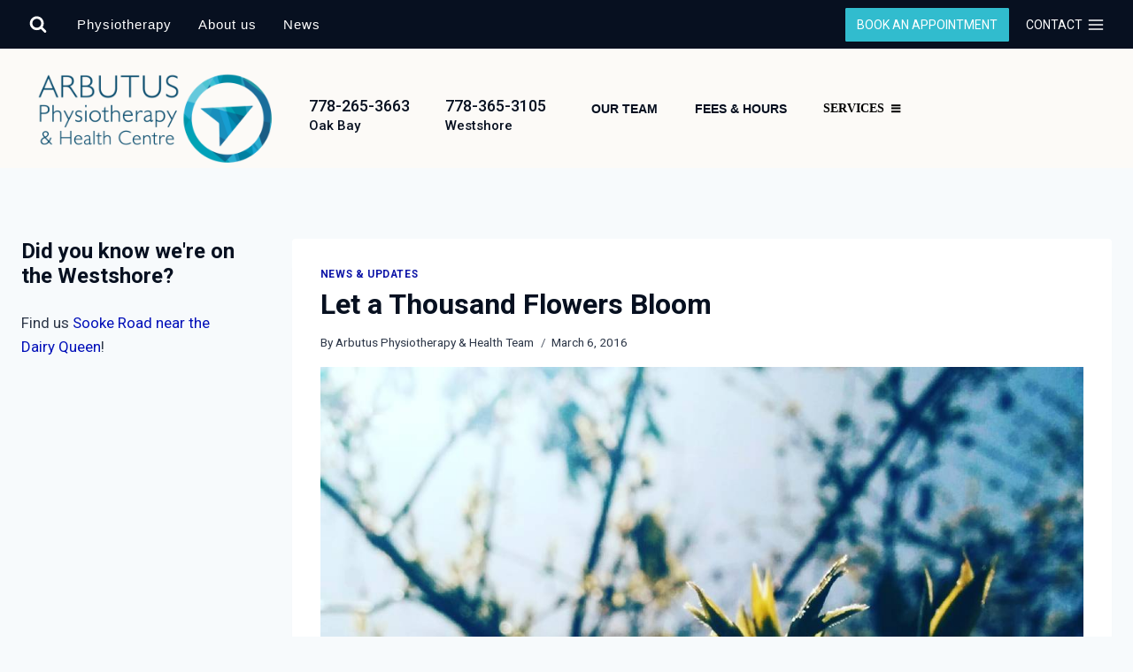

--- FILE ---
content_type: text/html; charset=UTF-8
request_url: https://www.arbutusphysiotherapy.ca/2016/03/let-a-thousand-flowers-bloom/
body_size: 35555
content:
<!doctype html><html lang="en" class="no-js" itemtype="https://schema.org/Blog" itemscope><head><script data-no-optimize="1">var litespeed_docref=sessionStorage.getItem("litespeed_docref");litespeed_docref&&(Object.defineProperty(document,"referrer",{get:function(){return litespeed_docref}}),sessionStorage.removeItem("litespeed_docref"));</script> <meta charset="UTF-8"><meta name="viewport" content="width=device-width, initial-scale=1, minimum-scale=1"><title>Let a Thousand Flowers Bloom | Arbutus Physiotherapy &amp; Health Centre</title><style>img:is([sizes="auto" i], [sizes^="auto," i]) { contain-intrinsic-size: 3000px 1500px }</style> <script data-cfasync="false" data-pagespeed-no-defer>var gtm4wp_datalayer_name = "dataLayer";
	var dataLayer = dataLayer || [];</script> <link rel="canonical" href="https://www.arbutusphysiotherapy.ca/2016/03/let-a-thousand-flowers-bloom/" /><link rel="shortlink" href="https://www.arbutusphysiotherapy.ca/?p=6617" /><meta name="description" content="This photo is from the gardens at the Horticultural Centre on Quayle Road!" /><meta property="og:type" content="article" /><meta property="og:locale" content="en_GB" /><meta property="og:site_name" content="Arbutus Physiotherapy &amp; Health Centre" /><meta property="og:title" content="Let a Thousand Flowers Bloom | Arbutus Physiotherapy &amp; Health Centre" /><meta property="og:description" content="This photo is from the gardens at the Horticultural Centre on Quayle Road!" /><meta property="og:url" content="https://www.arbutusphysiotherapy.ca/2016/03/let-a-thousand-flowers-bloom/" /><meta property="og:image" content="https://www.arbutusphysiotherapy.ca/wp-content/uploads/2019/02/12751607_701095223364777_1634824919_n.jpg" /><meta property="og:image:width" content="1080" /><meta property="og:image:height" content="1350" /><meta property="og:image:alt" content="In focus are two white flowers in bloom, which are growing on a branch covered with small green leaves. Out of focus in the background is an array of the same branches and leaves, which are set against a clear blue sky." /><meta property="article:published_time" content="2016-03-06" /><meta property="article:modified_time" content="2019-02-25" /><meta name="twitter:card" content="summary_large_image" /><meta name="twitter:site" content="@arbutusphysio" /><meta name="twitter:title" content="Let a Thousand Flowers Bloom | Arbutus Physiotherapy &amp; Health Centre" /><meta name="twitter:description" content="This photo is from the gardens at the Horticultural Centre on Quayle Road!" /><meta name="twitter:image" content="https://www.arbutusphysiotherapy.ca/wp-content/uploads/2019/02/12751607_701095223364777_1634824919_n.jpg" /><meta name="twitter:image:alt" content="In focus are two white flowers in bloom, which are growing on a branch covered with small green leaves. Out of focus in the background is an array of the same branches and leaves, which are set against a clear blue sky." /> <script type="application/ld+json">{"@context":"https://schema.org","@graph":[{"@type":"WebSite","@id":"https://www.arbutusphysiotherapy.ca/#/schema/WebSite","url":"https://www.arbutusphysiotherapy.ca/","name":"Arbutus Physiotherapy &amp; Health Centre","alternateName":"Arbutus Physiotherapy &#038; Health Centre","description":"Helping you get back to life","inLanguage":"en","publisher":{"@type":"Organization","@id":"https://www.arbutusphysiotherapy.ca/#/schema/Organization","name":"Arbutus Physiotherapy &#038; Health Centre","url":"https://www.arbutusphysiotherapy.ca/","sameAs":"https://twitter.com/arbutusphysio","logo":{"@type":"ImageObject","url":"https://www.arbutusphysiotherapy.ca/wp-content/uploads/2020/11/cropped-arbutus-physio-logo-2014-v1.png","contentUrl":"https://www.arbutusphysiotherapy.ca/wp-content/uploads/2020/11/cropped-arbutus-physio-logo-2014-v1.png","width":2000,"height":800}}},{"@type":"WebPage","@id":"https://www.arbutusphysiotherapy.ca/2016/03/let-a-thousand-flowers-bloom/","url":"https://www.arbutusphysiotherapy.ca/2016/03/let-a-thousand-flowers-bloom/","name":"Let a Thousand Flowers Bloom | Arbutus Physiotherapy &amp; Health Centre","description":"This photo is from the gardens at the Horticultural Centre on Quayle Road!","inLanguage":"en","isPartOf":{"@id":"https://www.arbutusphysiotherapy.ca/#/schema/WebSite"},"breadcrumb":{"@type":"BreadcrumbList","@id":"https://www.arbutusphysiotherapy.ca/#/schema/BreadcrumbList","itemListElement":[{"@type":"ListItem","position":1,"item":"https://www.arbutusphysiotherapy.ca/","name":"Arbutus Physiotherapy &amp; Health Centre"},{"@type":"ListItem","position":2,"item":"https://www.arbutusphysiotherapy.ca/topic/blog/","name":"Microblog"},{"@type":"ListItem","position":3,"name":"Let a Thousand Flowers Bloom"}]},"potentialAction":{"@type":"ReadAction","target":"https://www.arbutusphysiotherapy.ca/2016/03/let-a-thousand-flowers-bloom/"},"datePublished":"2016-03-06","dateModified":"2019-02-25","author":{"@type":"Person","@id":"https://www.arbutusphysiotherapy.ca/#/schema/Person/6ca27218569368cbaf3666641771ef7f","name":"Arbutus Physiotherapy &amp; Health Team","description":"We can help you get healthy, stay healthy, and perform better. Find out more about what we do."}}]}</script> <link rel='dns-prefetch' href='//stats.wp.com' /><link rel='dns-prefetch' href='//fonts.googleapis.com' /><link rel='dns-prefetch' href='//use.fontawesome.com' /><link rel="alternate" type="application/rss+xml" title="Arbutus Physiotherapy &amp; Health Centre &raquo; Feed" href="https://www.arbutusphysiotherapy.ca/feed/" /><link rel="alternate" type="application/rss+xml" title="Arbutus Physiotherapy &amp; Health Centre &raquo; Comments Feed" href="https://www.arbutusphysiotherapy.ca/comments/feed/" /><link rel="alternate" type="text/calendar" title="Arbutus Physiotherapy &amp; Health Centre &raquo; iCal Feed" href="https://www.arbutusphysiotherapy.ca/events/?ical=1" /> <script type="litespeed/javascript">document.documentElement.classList.remove('no-js')</script> <link data-optimized="2" rel="stylesheet" href="https://www.arbutusphysiotherapy.ca/wp-content/litespeed/css/182fce4b3aff1dfda6302be0e16e96c2.css?ver=665a8" /><style id='kadence-blocks-advancedheading-inline-css'>.wp-block-kadence-advancedheading mark{background:transparent;border-style:solid;border-width:0}.wp-block-kadence-advancedheading mark.kt-highlight{color:#f76a0c;}.kb-adv-heading-icon{display: inline-flex;justify-content: center;align-items: center;} .is-layout-constrained > .kb-advanced-heading-link {display: block;}.single-content .kadence-advanced-heading-wrapper h1, .single-content .kadence-advanced-heading-wrapper h2, .single-content .kadence-advanced-heading-wrapper h3, .single-content .kadence-advanced-heading-wrapper h4, .single-content .kadence-advanced-heading-wrapper h5, .single-content .kadence-advanced-heading-wrapper h6 {margin: 1.5em 0 .5em;}.single-content .kadence-advanced-heading-wrapper+* { margin-top:0;}.kb-screen-reader-text{position:absolute;width:1px;height:1px;padding:0;margin:-1px;overflow:hidden;clip:rect(0,0,0,0);}</style><style id='classic-theme-styles-inline-css'>/*! This file is auto-generated */
.wp-block-button__link{color:#fff;background-color:#32373c;border-radius:9999px;box-shadow:none;text-decoration:none;padding:calc(.667em + 2px) calc(1.333em + 2px);font-size:1.125em}.wp-block-file__button{background:#32373c;color:#fff;text-decoration:none}</style><style id='kia-post-subtitle-style-inline-css'>.wp-block-kia-post-subtitle{box-sizing:border-box;word-break:break-word}.wp-block-kia-post-subtitle a{display:inline-block}.wp-block-kia-post-subtitle.no-subtitle{opacity:.333}</style><style id='wppb-edit-profile-style-inline-css'></style><style id='wppb-login-style-inline-css'></style><style id='wppb-recover-password-style-inline-css'></style><style id='wppb-register-style-inline-css'></style><style id='jetpack-sharing-buttons-style-inline-css'>.jetpack-sharing-buttons__services-list{display:flex;flex-direction:row;flex-wrap:wrap;gap:0;list-style-type:none;margin:5px;padding:0}.jetpack-sharing-buttons__services-list.has-small-icon-size{font-size:12px}.jetpack-sharing-buttons__services-list.has-normal-icon-size{font-size:16px}.jetpack-sharing-buttons__services-list.has-large-icon-size{font-size:24px}.jetpack-sharing-buttons__services-list.has-huge-icon-size{font-size:36px}@media print{.jetpack-sharing-buttons__services-list{display:none!important}}.editor-styles-wrapper .wp-block-jetpack-sharing-buttons{gap:0;padding-inline-start:0}ul.jetpack-sharing-buttons__services-list.has-background{padding:1.25em 2.375em}</style><style id='font-awesome-svg-styles-default-inline-css'>.svg-inline--fa {
  display: inline-block;
  height: 1em;
  overflow: visible;
  vertical-align: -.125em;
}</style><style id='font-awesome-svg-styles-inline-css'>.wp-block-font-awesome-icon svg::before,
   .wp-rich-text-font-awesome-icon svg::before {content: unset;}</style><style id='global-styles-inline-css'>:root{--wp--preset--aspect-ratio--square: 1;--wp--preset--aspect-ratio--4-3: 4/3;--wp--preset--aspect-ratio--3-4: 3/4;--wp--preset--aspect-ratio--3-2: 3/2;--wp--preset--aspect-ratio--2-3: 2/3;--wp--preset--aspect-ratio--16-9: 16/9;--wp--preset--aspect-ratio--9-16: 9/16;--wp--preset--color--black: #000000;--wp--preset--color--cyan-bluish-gray: #abb8c3;--wp--preset--color--white: #ffffff;--wp--preset--color--pale-pink: #f78da7;--wp--preset--color--vivid-red: #cf2e2e;--wp--preset--color--luminous-vivid-orange: #ff6900;--wp--preset--color--luminous-vivid-amber: #fcb900;--wp--preset--color--light-green-cyan: #7bdcb5;--wp--preset--color--vivid-green-cyan: #00d084;--wp--preset--color--pale-cyan-blue: #8ed1fc;--wp--preset--color--vivid-cyan-blue: #0693e3;--wp--preset--color--vivid-purple: #9b51e0;--wp--preset--color--theme-palette-1: var(--global-palette1);--wp--preset--color--theme-palette-2: var(--global-palette2);--wp--preset--color--theme-palette-3: var(--global-palette3);--wp--preset--color--theme-palette-4: var(--global-palette4);--wp--preset--color--theme-palette-5: var(--global-palette5);--wp--preset--color--theme-palette-6: var(--global-palette6);--wp--preset--color--theme-palette-7: var(--global-palette7);--wp--preset--color--theme-palette-8: var(--global-palette8);--wp--preset--color--theme-palette-9: var(--global-palette9);--wp--preset--color--theme-palette-10: var(--global-palette10);--wp--preset--color--theme-palette-11: var(--global-palette11);--wp--preset--color--theme-palette-12: var(--global-palette12);--wp--preset--color--theme-palette-13: var(--global-palette13);--wp--preset--color--theme-palette-14: var(--global-palette14);--wp--preset--color--theme-palette-15: var(--global-palette15);--wp--preset--gradient--vivid-cyan-blue-to-vivid-purple: linear-gradient(135deg,rgba(6,147,227,1) 0%,rgb(155,81,224) 100%);--wp--preset--gradient--light-green-cyan-to-vivid-green-cyan: linear-gradient(135deg,rgb(122,220,180) 0%,rgb(0,208,130) 100%);--wp--preset--gradient--luminous-vivid-amber-to-luminous-vivid-orange: linear-gradient(135deg,rgba(252,185,0,1) 0%,rgba(255,105,0,1) 100%);--wp--preset--gradient--luminous-vivid-orange-to-vivid-red: linear-gradient(135deg,rgba(255,105,0,1) 0%,rgb(207,46,46) 100%);--wp--preset--gradient--very-light-gray-to-cyan-bluish-gray: linear-gradient(135deg,rgb(238,238,238) 0%,rgb(169,184,195) 100%);--wp--preset--gradient--cool-to-warm-spectrum: linear-gradient(135deg,rgb(74,234,220) 0%,rgb(151,120,209) 20%,rgb(207,42,186) 40%,rgb(238,44,130) 60%,rgb(251,105,98) 80%,rgb(254,248,76) 100%);--wp--preset--gradient--blush-light-purple: linear-gradient(135deg,rgb(255,206,236) 0%,rgb(152,150,240) 100%);--wp--preset--gradient--blush-bordeaux: linear-gradient(135deg,rgb(254,205,165) 0%,rgb(254,45,45) 50%,rgb(107,0,62) 100%);--wp--preset--gradient--luminous-dusk: linear-gradient(135deg,rgb(255,203,112) 0%,rgb(199,81,192) 50%,rgb(65,88,208) 100%);--wp--preset--gradient--pale-ocean: linear-gradient(135deg,rgb(255,245,203) 0%,rgb(182,227,212) 50%,rgb(51,167,181) 100%);--wp--preset--gradient--electric-grass: linear-gradient(135deg,rgb(202,248,128) 0%,rgb(113,206,126) 100%);--wp--preset--gradient--midnight: linear-gradient(135deg,rgb(2,3,129) 0%,rgb(40,116,252) 100%);--wp--preset--font-size--small: var(--global-font-size-small);--wp--preset--font-size--medium: var(--global-font-size-medium);--wp--preset--font-size--large: var(--global-font-size-large);--wp--preset--font-size--x-large: 42px;--wp--preset--font-size--larger: var(--global-font-size-larger);--wp--preset--font-size--xxlarge: var(--global-font-size-xxlarge);--wp--preset--spacing--20: 0.44rem;--wp--preset--spacing--30: 0.67rem;--wp--preset--spacing--40: 1rem;--wp--preset--spacing--50: 1.5rem;--wp--preset--spacing--60: 2.25rem;--wp--preset--spacing--70: 3.38rem;--wp--preset--spacing--80: 5.06rem;--wp--preset--shadow--natural: 6px 6px 9px rgba(0, 0, 0, 0.2);--wp--preset--shadow--deep: 12px 12px 50px rgba(0, 0, 0, 0.4);--wp--preset--shadow--sharp: 6px 6px 0px rgba(0, 0, 0, 0.2);--wp--preset--shadow--outlined: 6px 6px 0px -3px rgba(255, 255, 255, 1), 6px 6px rgba(0, 0, 0, 1);--wp--preset--shadow--crisp: 6px 6px 0px rgba(0, 0, 0, 1);}:where(.is-layout-flex){gap: 0.5em;}:where(.is-layout-grid){gap: 0.5em;}body .is-layout-flex{display: flex;}.is-layout-flex{flex-wrap: wrap;align-items: center;}.is-layout-flex > :is(*, div){margin: 0;}body .is-layout-grid{display: grid;}.is-layout-grid > :is(*, div){margin: 0;}:where(.wp-block-columns.is-layout-flex){gap: 2em;}:where(.wp-block-columns.is-layout-grid){gap: 2em;}:where(.wp-block-post-template.is-layout-flex){gap: 1.25em;}:where(.wp-block-post-template.is-layout-grid){gap: 1.25em;}.has-black-color{color: var(--wp--preset--color--black) !important;}.has-cyan-bluish-gray-color{color: var(--wp--preset--color--cyan-bluish-gray) !important;}.has-white-color{color: var(--wp--preset--color--white) !important;}.has-pale-pink-color{color: var(--wp--preset--color--pale-pink) !important;}.has-vivid-red-color{color: var(--wp--preset--color--vivid-red) !important;}.has-luminous-vivid-orange-color{color: var(--wp--preset--color--luminous-vivid-orange) !important;}.has-luminous-vivid-amber-color{color: var(--wp--preset--color--luminous-vivid-amber) !important;}.has-light-green-cyan-color{color: var(--wp--preset--color--light-green-cyan) !important;}.has-vivid-green-cyan-color{color: var(--wp--preset--color--vivid-green-cyan) !important;}.has-pale-cyan-blue-color{color: var(--wp--preset--color--pale-cyan-blue) !important;}.has-vivid-cyan-blue-color{color: var(--wp--preset--color--vivid-cyan-blue) !important;}.has-vivid-purple-color{color: var(--wp--preset--color--vivid-purple) !important;}.has-black-background-color{background-color: var(--wp--preset--color--black) !important;}.has-cyan-bluish-gray-background-color{background-color: var(--wp--preset--color--cyan-bluish-gray) !important;}.has-white-background-color{background-color: var(--wp--preset--color--white) !important;}.has-pale-pink-background-color{background-color: var(--wp--preset--color--pale-pink) !important;}.has-vivid-red-background-color{background-color: var(--wp--preset--color--vivid-red) !important;}.has-luminous-vivid-orange-background-color{background-color: var(--wp--preset--color--luminous-vivid-orange) !important;}.has-luminous-vivid-amber-background-color{background-color: var(--wp--preset--color--luminous-vivid-amber) !important;}.has-light-green-cyan-background-color{background-color: var(--wp--preset--color--light-green-cyan) !important;}.has-vivid-green-cyan-background-color{background-color: var(--wp--preset--color--vivid-green-cyan) !important;}.has-pale-cyan-blue-background-color{background-color: var(--wp--preset--color--pale-cyan-blue) !important;}.has-vivid-cyan-blue-background-color{background-color: var(--wp--preset--color--vivid-cyan-blue) !important;}.has-vivid-purple-background-color{background-color: var(--wp--preset--color--vivid-purple) !important;}.has-black-border-color{border-color: var(--wp--preset--color--black) !important;}.has-cyan-bluish-gray-border-color{border-color: var(--wp--preset--color--cyan-bluish-gray) !important;}.has-white-border-color{border-color: var(--wp--preset--color--white) !important;}.has-pale-pink-border-color{border-color: var(--wp--preset--color--pale-pink) !important;}.has-vivid-red-border-color{border-color: var(--wp--preset--color--vivid-red) !important;}.has-luminous-vivid-orange-border-color{border-color: var(--wp--preset--color--luminous-vivid-orange) !important;}.has-luminous-vivid-amber-border-color{border-color: var(--wp--preset--color--luminous-vivid-amber) !important;}.has-light-green-cyan-border-color{border-color: var(--wp--preset--color--light-green-cyan) !important;}.has-vivid-green-cyan-border-color{border-color: var(--wp--preset--color--vivid-green-cyan) !important;}.has-pale-cyan-blue-border-color{border-color: var(--wp--preset--color--pale-cyan-blue) !important;}.has-vivid-cyan-blue-border-color{border-color: var(--wp--preset--color--vivid-cyan-blue) !important;}.has-vivid-purple-border-color{border-color: var(--wp--preset--color--vivid-purple) !important;}.has-vivid-cyan-blue-to-vivid-purple-gradient-background{background: var(--wp--preset--gradient--vivid-cyan-blue-to-vivid-purple) !important;}.has-light-green-cyan-to-vivid-green-cyan-gradient-background{background: var(--wp--preset--gradient--light-green-cyan-to-vivid-green-cyan) !important;}.has-luminous-vivid-amber-to-luminous-vivid-orange-gradient-background{background: var(--wp--preset--gradient--luminous-vivid-amber-to-luminous-vivid-orange) !important;}.has-luminous-vivid-orange-to-vivid-red-gradient-background{background: var(--wp--preset--gradient--luminous-vivid-orange-to-vivid-red) !important;}.has-very-light-gray-to-cyan-bluish-gray-gradient-background{background: var(--wp--preset--gradient--very-light-gray-to-cyan-bluish-gray) !important;}.has-cool-to-warm-spectrum-gradient-background{background: var(--wp--preset--gradient--cool-to-warm-spectrum) !important;}.has-blush-light-purple-gradient-background{background: var(--wp--preset--gradient--blush-light-purple) !important;}.has-blush-bordeaux-gradient-background{background: var(--wp--preset--gradient--blush-bordeaux) !important;}.has-luminous-dusk-gradient-background{background: var(--wp--preset--gradient--luminous-dusk) !important;}.has-pale-ocean-gradient-background{background: var(--wp--preset--gradient--pale-ocean) !important;}.has-electric-grass-gradient-background{background: var(--wp--preset--gradient--electric-grass) !important;}.has-midnight-gradient-background{background: var(--wp--preset--gradient--midnight) !important;}.has-small-font-size{font-size: var(--wp--preset--font-size--small) !important;}.has-medium-font-size{font-size: var(--wp--preset--font-size--medium) !important;}.has-large-font-size{font-size: var(--wp--preset--font-size--large) !important;}.has-x-large-font-size{font-size: var(--wp--preset--font-size--x-large) !important;}
:where(.wp-block-post-template.is-layout-flex){gap: 1.25em;}:where(.wp-block-post-template.is-layout-grid){gap: 1.25em;}
:where(.wp-block-columns.is-layout-flex){gap: 2em;}:where(.wp-block-columns.is-layout-grid){gap: 2em;}
:root :where(.wp-block-pullquote){font-size: 1.5em;line-height: 1.6;}</style><style id='wpxpo-global-style-inline-css'>:root { --preset-color1: #037fff --preset-color2: #026fe0 --preset-color3: #071323 --preset-color4: #132133 --preset-color5: #34495e --preset-color6: #787676 --preset-color7: #f0f2f3 --preset-color8: #f8f9fa --preset-color9: #ffffff }</style><style id='ultp-preset-colors-style-inline-css'>:root { --postx_preset_Base_1_color: #f4f4ff; --postx_preset_Base_2_color: #dddff8; --postx_preset_Base_3_color: #B4B4D6; --postx_preset_Primary_color: #3323f0; --postx_preset_Secondary_color: #4a5fff; --postx_preset_Tertiary_color: #FFFFFF; --postx_preset_Contrast_3_color: #545472; --postx_preset_Contrast_2_color: #262657; --postx_preset_Contrast_1_color: #10102e; --postx_preset_Over_Primary_color: #ffffff;  }</style><style id='ultp-preset-gradient-style-inline-css'>:root { --postx_preset_Primary_to_Secondary_to_Right_gradient: linear-gradient(90deg, var(--postx_preset_Primary_color) 0%, var(--postx_preset_Secondary_color) 100%); --postx_preset_Primary_to_Secondary_to_Bottom_gradient: linear-gradient(180deg, var(--postx_preset_Primary_color) 0%, var(--postx_preset_Secondary_color) 100%); --postx_preset_Secondary_to_Primary_to_Right_gradient: linear-gradient(90deg, var(--postx_preset_Secondary_color) 0%, var(--postx_preset_Primary_color) 100%); --postx_preset_Secondary_to_Primary_to_Bottom_gradient: linear-gradient(180deg, var(--postx_preset_Secondary_color) 0%, var(--postx_preset_Primary_color) 100%); --postx_preset_Cold_Evening_gradient: linear-gradient(0deg, rgb(12, 52, 131) 0%, rgb(162, 182, 223) 100%, rgb(107, 140, 206) 100%, rgb(162, 182, 223) 100%); --postx_preset_Purple_Division_gradient: linear-gradient(0deg, rgb(112, 40, 228) 0%, rgb(229, 178, 202) 100%); --postx_preset_Over_Sun_gradient: linear-gradient(60deg, rgb(171, 236, 214) 0%, rgb(251, 237, 150) 100%); --postx_preset_Morning_Salad_gradient: linear-gradient(-255deg, rgb(183, 248, 219) 0%, rgb(80, 167, 194) 100%); --postx_preset_Fabled_Sunset_gradient: linear-gradient(-270deg, rgb(35, 21, 87) 0%, rgb(68, 16, 122) 29%, rgb(255, 19, 97) 67%, rgb(255, 248, 0) 100%);  }</style><style id='ultp-preset-typo-style-inline-css'>@import url('https://fonts.googleapis.com/css?family=Roboto:100,100i,300,300i,400,400i,500,500i,700,700i,900,900i'); :root { --postx_preset_Heading_typo_font_family: Roboto; --postx_preset_Heading_typo_font_family_type: sans-serif; --postx_preset_Heading_typo_font_weight: 600; --postx_preset_Heading_typo_text_transform: capitalize; --postx_preset_Body_and_Others_typo_font_family: Roboto; --postx_preset_Body_and_Others_typo_font_family_type: sans-serif; --postx_preset_Body_and_Others_typo_font_weight: 400; --postx_preset_Body_and_Others_typo_text_transform: lowercase; --postx_preset_body_typo_font_size_lg: 16px; --postx_preset_paragraph_1_typo_font_size_lg: 12px; --postx_preset_paragraph_2_typo_font_size_lg: 12px; --postx_preset_paragraph_3_typo_font_size_lg: 12px; --postx_preset_heading_h1_typo_font_size_lg: 42px; --postx_preset_heading_h2_typo_font_size_lg: 36px; --postx_preset_heading_h3_typo_font_size_lg: 30px; --postx_preset_heading_h4_typo_font_size_lg: 24px; --postx_preset_heading_h5_typo_font_size_lg: 20px; --postx_preset_heading_h6_typo_font_size_lg: 16px; }</style><link rel='stylesheet' id='megamenu-fontawesome-css' href='https://www.arbutusphysiotherapy.ca/wp-content/plugins/megamenu-pro/icons/fontawesome/css/font-awesome.min.css' media='all' /><style id='kadence-global-inline-css'>/* Kadence Base CSS */
:root{--global-palette1:#31bcce;--global-palette2:#028bb9;--global-palette3:#071020;--global-palette4:#2D3748;--global-palette5:#4A5568;--global-palette6:#718096;--global-palette7:#EDF2F7;--global-palette8:#F7FAFC;--global-palette9:#ffffff;--global-palette10:oklch(from var(--global-palette1) calc(l + 0.10 * (1 - l)) calc(c * 1.00) calc(h + 180) / 100%);--global-palette11:#13612e;--global-palette12:#1159af;--global-palette13:#b82105;--global-palette14:#f7630c;--global-palette15:#f5a524;--global-palette9rgb:255, 255, 255;--global-palette-highlight:#1d10ca;--global-palette-highlight-alt:var(--global-palette1);--global-palette-highlight-alt2:var(--global-palette9);--global-palette-btn-bg:var(--global-palette1);--global-palette-btn-bg-hover:var(--global-palette2);--global-palette-btn:var(--global-palette9);--global-palette-btn-hover:var(--global-palette9);--global-palette-btn-sec-bg:var(--global-palette7);--global-palette-btn-sec-bg-hover:var(--global-palette2);--global-palette-btn-sec:var(--global-palette3);--global-palette-btn-sec-hover:var(--global-palette9);--global-body-font-family:-apple-system,BlinkMacSystemFont,"Segoe UI",Roboto,Oxygen-Sans,Ubuntu,Cantarell,"Helvetica Neue",sans-serif, "Apple Color Emoji", "Segoe UI Emoji", "Segoe UI Symbol";--global-heading-font-family:inherit;--global-primary-nav-font-family:Arial, Helvetica, sans-serif;--global-fallback-font:sans-serif;--global-display-fallback-font:sans-serif;--global-content-width:1300px;--global-content-wide-width:calc(1300px + 230px);--global-content-narrow-width:842px;--global-content-edge-padding:1.5rem;--global-content-boxed-padding:2rem;--global-calc-content-width:calc(1300px - var(--global-content-edge-padding) - var(--global-content-edge-padding) );--wp--style--global--content-size:var(--global-calc-content-width);}.wp-site-blocks{--global-vw:calc( 100vw - ( 0.5 * var(--scrollbar-offset)));}body{background:var(--global-palette8);}body, input, select, optgroup, textarea{font-weight:400;font-size:17px;line-height:1.6;font-family:var(--global-body-font-family);color:var(--global-palette4);}.content-bg, body.content-style-unboxed .site{background:var(--global-palette9);}h1,h2,h3,h4,h5,h6{font-family:var(--global-heading-font-family);}h1{font-style:normal;font-weight:700;font-size:32px;line-height:1.2;color:var(--global-palette3);}h2{font-style:normal;font-weight:700;font-size:28px;line-height:1.2;color:var(--global-palette3);}h3{font-style:normal;font-weight:700;font-size:24px;line-height:1.2;color:var(--global-palette3);}h4{font-style:normal;font-weight:700;font-size:22px;line-height:1.2;color:var(--global-palette4);}h5{font-weight:700;font-size:20px;line-height:1.5;color:var(--global-palette4);}h6{font-weight:700;font-size:18px;line-height:1.5;color:var(--global-palette5);}.entry-hero .kadence-breadcrumbs{max-width:1300px;}.site-container, .site-header-row-layout-contained, .site-footer-row-layout-contained, .entry-hero-layout-contained, .comments-area, .alignfull > .wp-block-cover__inner-container, .alignwide > .wp-block-cover__inner-container{max-width:var(--global-content-width);}.content-width-narrow .content-container.site-container, .content-width-narrow .hero-container.site-container{max-width:var(--global-content-narrow-width);}@media all and (min-width: 1530px){.wp-site-blocks .content-container  .alignwide{margin-left:-115px;margin-right:-115px;width:unset;max-width:unset;}}@media all and (min-width: 1102px){.content-width-narrow .wp-site-blocks .content-container .alignwide{margin-left:-130px;margin-right:-130px;width:unset;max-width:unset;}}.content-style-boxed .wp-site-blocks .entry-content .alignwide{margin-left:calc( -1 * var( --global-content-boxed-padding ) );margin-right:calc( -1 * var( --global-content-boxed-padding ) );}.content-area{margin-top:5rem;margin-bottom:5rem;}@media all and (max-width: 1024px){.content-area{margin-top:3rem;margin-bottom:3rem;}}@media all and (max-width: 767px){.content-area{margin-top:2rem;margin-bottom:2rem;}}@media all and (max-width: 1024px){:root{--global-content-boxed-padding:2rem;}}@media all and (max-width: 767px){:root{--global-content-boxed-padding:1.5rem;}}.entry-content-wrap{padding:2rem;}@media all and (max-width: 1024px){.entry-content-wrap{padding:2rem;}}@media all and (max-width: 767px){.entry-content-wrap{padding:1.5rem;}}.entry.single-entry{box-shadow:0px 15px 15px -10px rgba(0,0,0,0.05);}.entry.loop-entry{box-shadow:0px 15px 15px -10px rgba(0,0,0,0.05);}.loop-entry .entry-content-wrap{padding:2rem;}@media all and (max-width: 1024px){.loop-entry .entry-content-wrap{padding:2rem;}}@media all and (max-width: 767px){.loop-entry .entry-content-wrap{padding:1.5rem;}}.has-sidebar:not(.has-left-sidebar) .content-container{grid-template-columns:1fr 20%;}.has-sidebar.has-left-sidebar .content-container{grid-template-columns:20% 1fr;}.primary-sidebar.widget-area .widget{margin-bottom:1.5em;color:var(--global-palette4);}.primary-sidebar.widget-area .widget-title{font-weight:700;font-size:20px;line-height:1.5;color:var(--global-palette3);}button, .button, .wp-block-button__link, input[type="button"], input[type="reset"], input[type="submit"], .fl-button, .elementor-button-wrapper .elementor-button, .wc-block-components-checkout-place-order-button, .wc-block-cart__submit{border-radius:1px;box-shadow:0px 0px 0px -7px rgba(0,0,0,0);}button:hover, button:focus, button:active, .button:hover, .button:focus, .button:active, .wp-block-button__link:hover, .wp-block-button__link:focus, .wp-block-button__link:active, input[type="button"]:hover, input[type="button"]:focus, input[type="button"]:active, input[type="reset"]:hover, input[type="reset"]:focus, input[type="reset"]:active, input[type="submit"]:hover, input[type="submit"]:focus, input[type="submit"]:active, .elementor-button-wrapper .elementor-button:hover, .elementor-button-wrapper .elementor-button:focus, .elementor-button-wrapper .elementor-button:active, .wc-block-cart__submit:hover{box-shadow:0px 15px 25px -7px rgba(0,0,0,0.1);}.kb-button.kb-btn-global-outline.kb-btn-global-inherit{padding-top:calc(px - 2px);padding-right:calc(px - 2px);padding-bottom:calc(px - 2px);padding-left:calc(px - 2px);}@media all and (min-width: 1025px){.transparent-header .entry-hero .entry-hero-container-inner{padding-top:calc(55px + 80px);}}@media all and (max-width: 1024px){.mobile-transparent-header .entry-hero .entry-hero-container-inner{padding-top:calc(55px + 80px);}}@media all and (max-width: 767px){.mobile-transparent-header .entry-hero .entry-hero-container-inner{padding-top:calc(50px + 80px);}}.wp-site-blocks .post-title h1{font-style:normal;}.post-title .entry-taxonomies, .post-title .entry-taxonomies a{font-style:normal;line-height:1.5;color:#0d15a7;}.post-title .entry-taxonomies .category-style-pill a{background:#0d15a7;}.post-title .kadence-breadcrumbs{font-style:normal;font-weight:800;font-size:12px;text-transform:uppercase;color:var(--global-palette3);}.post-title .kadence-breadcrumbs a:hover{color:var(--global-palette1);}.entry-hero.post-hero-section .entry-header{min-height:200px;}.loop-entry.type-post h2.entry-title{font-style:normal;line-height:1.3;color:var(--global-palette4);}.loop-entry.type-post .entry-taxonomies{font-style:normal;text-transform:uppercase;}.loop-entry.type-post .entry-meta{font-style:normal;font-size:12px;line-height:1.2;}
/* Kadence Header CSS */
@media all and (max-width: 1024px){.mobile-transparent-header #masthead{position:absolute;left:0px;right:0px;z-index:100;}.kadence-scrollbar-fixer.mobile-transparent-header #masthead{right:var(--scrollbar-offset,0);}.mobile-transparent-header #masthead, .mobile-transparent-header .site-top-header-wrap .site-header-row-container-inner, .mobile-transparent-header .site-main-header-wrap .site-header-row-container-inner, .mobile-transparent-header .site-bottom-header-wrap .site-header-row-container-inner{background:transparent;}.site-header-row-tablet-layout-fullwidth, .site-header-row-tablet-layout-standard{padding:0px;}}@media all and (min-width: 1025px){.transparent-header #masthead{position:absolute;left:0px;right:0px;z-index:100;}.transparent-header.kadence-scrollbar-fixer #masthead{right:var(--scrollbar-offset,0);}.transparent-header #masthead, .transparent-header .site-top-header-wrap .site-header-row-container-inner, .transparent-header .site-main-header-wrap .site-header-row-container-inner, .transparent-header .site-bottom-header-wrap .site-header-row-container-inner{background:transparent;}}.site-branding a.brand img{max-width:300px;}.site-branding a.brand img.svg-logo-image{width:300px;}@media all and (max-width: 1024px){.site-branding a.brand img{max-width:180px;}.site-branding a.brand img.svg-logo-image{width:180px;}}@media all and (max-width: 767px){.site-branding a.brand img{max-width:160px;}.site-branding a.brand img.svg-logo-image{width:160px;}}.site-branding{padding:15px 0px 0px 0px;}@media all and (max-width: 1024px){.site-branding{padding:20px 0px 0px 0px;}}@media all and (max-width: 767px){.site-branding{padding:20px 0px 0px 0px;}}#masthead, #masthead .kadence-sticky-header.item-is-fixed:not(.item-at-start):not(.site-header-row-container):not(.site-main-header-wrap), #masthead .kadence-sticky-header.item-is-fixed:not(.item-at-start) > .site-header-row-container-inner{background:#ffffff;}.site-main-header-wrap .site-header-row-container-inner{background:#fcfaf7;}.site-main-header-inner-wrap{min-height:80px;}@media all and (max-width: 767px){.site-main-header-inner-wrap{min-height:80px;}}.site-top-header-wrap .site-header-row-container-inner{background:var(--global-palette3);border-top:0px none transparent;}.site-top-header-inner-wrap{min-height:55px;}@media all and (max-width: 767px){.site-top-header-inner-wrap{min-height:50px;}}#masthead .kadence-sticky-header.item-is-fixed:not(.item-at-start):not(.site-header-row-container):not(.item-hidden-above):not(.site-main-header-wrap), #masthead .kadence-sticky-header.item-is-fixed:not(.item-at-start):not(.item-hidden-above) > .site-header-row-container-inner{background:var(--global-palette3);}.site-main-header-wrap.site-header-row-container.site-header-focus-item.site-header-row-layout-standard.kadence-sticky-header.item-is-fixed.item-is-stuck, .site-header-upper-inner-wrap.kadence-sticky-header.item-is-fixed.item-is-stuck, .site-header-inner-wrap.kadence-sticky-header.item-is-fixed.item-is-stuck, .site-top-header-wrap.site-header-row-container.site-header-focus-item.site-header-row-layout-standard.kadence-sticky-header.item-is-fixed.item-is-stuck, .site-bottom-header-wrap.site-header-row-container.site-header-focus-item.site-header-row-layout-standard.kadence-sticky-header.item-is-fixed.item-is-stuck{box-shadow:0px 0px 0px 0px rgba(0,0,0,0);}.header-navigation[class*="header-navigation-style-underline"] .header-menu-container.primary-menu-container>ul>li>a:after{width:calc( 100% - 30px);}.main-navigation .primary-menu-container > ul > li.menu-item > a{padding-left:calc(30px / 2);padding-right:calc(30px / 2);color:var(--global-palette9);}.main-navigation .primary-menu-container > ul > li.menu-item .dropdown-nav-special-toggle{right:calc(30px / 2);}.main-navigation .primary-menu-container > ul li.menu-item > a{font-style:normal;font-weight:normal;font-size:15px;line-height:18px;letter-spacing:1px;font-family:var(--global-primary-nav-font-family);text-transform:none;}.main-navigation .primary-menu-container > ul > li.menu-item > a:hover{color:#c8d6e4;background:#0b374e;}.main-navigation .primary-menu-container > ul > li.menu-item.current-menu-item > a{color:#44a3fd;}.header-navigation[class*="header-navigation-style-underline"] .header-menu-container.secondary-menu-container>ul>li>a:after{width:calc( 100% - 3em);}.secondary-navigation .secondary-menu-container > ul > li.menu-item > a{padding-left:calc(3em / 2);padding-right:calc(3em / 2);padding-top:0.6em;padding-bottom:0.6em;color:var(--global-palette3);}.secondary-navigation .primary-menu-container > ul > li.menu-item .dropdown-nav-special-toggle{right:calc(3em / 2);}.secondary-navigation .secondary-menu-container > ul li.menu-item > a{font-style:normal;font-weight:700;font-size:14px;letter-spacing:0px;font-family:Karla, sans-serif;text-transform:uppercase;}.secondary-navigation .secondary-menu-container > ul > li.menu-item > a:hover{color:#1620ce;}.secondary-navigation .secondary-menu-container > ul > li.menu-item.current-menu-item > a{color:var(--global-palette3);}.header-navigation .header-menu-container ul ul.sub-menu, .header-navigation .header-menu-container ul ul.submenu{background:var(--global-palette3);box-shadow:0px 2px 13px 0px rgba(0,0,0,0.1);}.header-navigation .header-menu-container ul ul li.menu-item, .header-menu-container ul.menu > li.kadence-menu-mega-enabled > ul > li.menu-item > a{border-bottom:1px solid rgba(255,255,255,0.1);border-radius:0px 0px 0px 0px;}.header-navigation .header-menu-container ul ul li.menu-item > a{width:200px;padding-top:1em;padding-bottom:1em;color:var(--global-palette8);font-size:12px;}.header-navigation .header-menu-container ul ul li.menu-item > a:hover{color:var(--global-palette9);background:#263b5f;border-radius:0px 0px 0px 0px;}.header-navigation .header-menu-container ul ul li.menu-item.current-menu-item > a{color:#cdf6fa;background:var(--global-palette2);border-radius:0px 0px 0px 0px;}.mobile-toggle-open-container .menu-toggle-open, .mobile-toggle-open-container .menu-toggle-open:focus{color:var(--global-palette7);padding:0.4em 0.6em 0.4em 0.6em;font-size:14px;}.mobile-toggle-open-container .menu-toggle-open.menu-toggle-style-bordered{border:1px solid currentColor;}.mobile-toggle-open-container .menu-toggle-open .menu-toggle-icon{font-size:17px;}.mobile-toggle-open-container .menu-toggle-open:hover, .mobile-toggle-open-container .menu-toggle-open:focus-visible{color:var(--global-palette1);}.mobile-navigation ul li{font-size:14px;}.mobile-navigation ul li a{padding-top:1em;padding-bottom:1em;}.mobile-navigation ul li > a, .mobile-navigation ul li.menu-item-has-children > .drawer-nav-drop-wrap{color:var(--global-palette8);}.mobile-navigation ul li.current-menu-item > a, .mobile-navigation ul li.current-menu-item.menu-item-has-children > .drawer-nav-drop-wrap{color:var(--global-palette2);}.mobile-navigation ul li.menu-item-has-children .drawer-nav-drop-wrap, .mobile-navigation ul li:not(.menu-item-has-children) a{border-bottom:1px solid rgba(255,255,255,0.1);}.mobile-navigation:not(.drawer-navigation-parent-toggle-true) ul li.menu-item-has-children .drawer-nav-drop-wrap button{border-left:1px solid rgba(255,255,255,0.1);}#mobile-drawer .drawer-header .drawer-toggle{padding:0.6em 0.15em 0.6em 0.15em;font-size:24px;}#main-header .header-button{font-style:normal;font-size:14px;text-transform:uppercase;border-radius:1px 1px 1px 1px;color:var(--global-palette9);background:var(--global-palette1);border:1px solid currentColor;border-color:var(--global-palette1);box-shadow:0px 0px 0px -7px rgba(0,0,0,0);}#main-header .header-button.button-size-custom{padding:7px 12px 7px 12px;}#main-header .header-button:hover{color:#d4e3f1;background:var(--global-palette2);border-color:var(--global-palette2);box-shadow:0px 15px 25px -7px rgba(0,0,0,0.1);}.header-html{font-style:normal;font-weight:500;font-size:18px;line-height:1.2;letter-spacing:0px;margin:15px 10px 0px 15px;}.header-html a{color:var(--global-palette3);}.header-html a:hover{color:var(--global-palette2);}.search-toggle-open-container .search-toggle-open{color:var(--global-palette9);}.search-toggle-open-container .search-toggle-open.search-toggle-style-bordered{border:1px solid currentColor;}.search-toggle-open-container .search-toggle-open .search-toggle-icon{font-size:20px;}.search-toggle-open-container .search-toggle-open:hover, .search-toggle-open-container .search-toggle-open:focus{color:var(--global-palette6);}#search-drawer .drawer-inner .drawer-content form input.search-field, #search-drawer .drawer-inner .drawer-content form .kadence-search-icon-wrap, #search-drawer .drawer-header{color:var(--global-palette9);}#search-drawer .drawer-inner{background:rgba(9, 12, 16, 0.97);}.mobile-html{font-style:normal;font-size:13px;line-height:1.8;margin:5px 0px 6px 0px;}
/* Kadence Footer CSS */
#colophon{background:var(--global-palette7);}.site-top-footer-wrap .site-footer-row-container-inner{background:var(--global-palette7);font-style:normal;font-size:15px;line-height:1.3;letter-spacing:0px;color:var(--global-palette4);}.site-footer .site-top-footer-wrap a:not(.button):not(.wp-block-button__link):not(.wp-element-button){color:#0e27b5;}.site-footer .site-top-footer-wrap a:not(.button):not(.wp-block-button__link):not(.wp-element-button):hover{color:var(--global-palette3);}.site-top-footer-inner-wrap{padding-top:50px;padding-bottom:50px;grid-column-gap:20px;grid-row-gap:20px;}.site-top-footer-inner-wrap .widget{margin-bottom:30px;}.site-top-footer-inner-wrap .widget-area .widget-title{font-style:normal;font-size:16px;color:var(--global-palette4);}.site-top-footer-inner-wrap .site-footer-section:not(:last-child):after{right:calc(-20px / 2);}.site-bottom-footer-inner-wrap{padding-top:30px;padding-bottom:30px;grid-column-gap:30px;}.site-bottom-footer-inner-wrap .widget{margin-bottom:30px;}.site-bottom-footer-inner-wrap .widget-area .widget-title{font-style:normal;font-size:15px;}.site-bottom-footer-inner-wrap .site-footer-section:not(:last-child):after{right:calc(-30px / 2);}#colophon .footer-html{font-style:normal;font-size:13px;letter-spacing:1px;color:var(--global-palette5);}#colophon .site-footer-row-container .site-footer-row .footer-html a{color:var(--global-palette5);}
/* Kadence Events CSS */
:root{--tec-color-background-events:transparent;--tec-color-text-event-date:var(--global-palette3);--tec-color-text-event-title:var(--global-palette3);--tec-color-text-events-title:var(--global-palette3);--tec-color-background-view-selector-list-item-hover:var(--global-palette7);--tec-color-background-secondary:var(--global-palette8);--tec-color-link-primary:var(--global-palette3);--tec-color-icon-active:var(--global-palette3);--tec-color-day-marker-month:var(--global-palette4);--tec-color-border-active-month-grid-hover:var(--global-palette5);--tec-color-accent-primary:var(--global-palette1);--tec-color-border-default:var(--global-gray-400);}#primary .tribe-events, #primary .tribe-events-single{--tec-color-background-events-bar-submit-button:#334AFF;--tec-color-background-events-bar-submit-button-hover:rgba( 51, 74, 255, 0.8);--tec-color-background-events-bar-submit-button-active:rgba( 51, 74, 255, 0.9);}
/* Kadence Pro Header CSS */
.header-navigation-dropdown-direction-left ul ul.submenu, .header-navigation-dropdown-direction-left ul ul.sub-menu{right:0px;left:auto;}.rtl .header-navigation-dropdown-direction-right ul ul.submenu, .rtl .header-navigation-dropdown-direction-right ul ul.sub-menu{left:0px;right:auto;}.header-account-button .nav-drop-title-wrap > .kadence-svg-iconset, .header-account-button > .kadence-svg-iconset{font-size:1.2em;}.site-header-item .header-account-button .nav-drop-title-wrap, .site-header-item .header-account-wrap > .header-account-button{display:flex;align-items:center;}.header-account-style-icon_label .header-account-label{padding-left:5px;}.header-account-style-label_icon .header-account-label{padding-right:5px;}.site-header-item .header-account-wrap .header-account-button{text-decoration:none;box-shadow:none;color:inherit;background:transparent;padding:0.6em 0em 0.6em 0em;}.header-mobile-account-wrap .header-account-button .nav-drop-title-wrap > .kadence-svg-iconset, .header-mobile-account-wrap .header-account-button > .kadence-svg-iconset{font-size:1.2em;}.header-mobile-account-wrap .header-account-button .nav-drop-title-wrap, .header-mobile-account-wrap > .header-account-button{display:flex;align-items:center;}.header-mobile-account-wrap.header-account-style-icon_label .header-account-label{padding-left:5px;}.header-mobile-account-wrap.header-account-style-label_icon .header-account-label{padding-right:5px;}.header-mobile-account-wrap .header-account-button{text-decoration:none;box-shadow:none;color:inherit;background:transparent;padding:0.6em 0em 0.6em 0em;}#login-drawer .drawer-inner .drawer-content{display:flex;justify-content:center;align-items:center;position:absolute;top:0px;bottom:0px;left:0px;right:0px;padding:0px;}#loginform p label{display:block;}#login-drawer #loginform{width:100%;}#login-drawer #loginform input{width:100%;}#login-drawer #loginform input[type="checkbox"]{width:auto;}#login-drawer .drawer-inner .drawer-header{position:relative;z-index:100;}#login-drawer .drawer-content_inner.widget_login_form_inner{padding:2em;width:100%;max-width:350px;border-radius:.25rem;background:var(--global-palette9);color:var(--global-palette4);}#login-drawer .lost_password a{color:var(--global-palette6);}#login-drawer .lost_password, #login-drawer .register-field{text-align:center;}#login-drawer .widget_login_form_inner p{margin-top:1.2em;margin-bottom:0em;}#login-drawer .widget_login_form_inner p:first-child{margin-top:0em;}#login-drawer .widget_login_form_inner label{margin-bottom:0.5em;}#login-drawer hr.register-divider{margin:1.2em 0;border-width:1px;}#login-drawer .register-field{font-size:90%;}@media all and (min-width: 1025px){#login-drawer hr.register-divider.hide-desktop{display:none;}#login-drawer p.register-field.hide-desktop{display:none;}}@media all and (max-width: 1024px){#login-drawer hr.register-divider.hide-mobile{display:none;}#login-drawer p.register-field.hide-mobile{display:none;}}@media all and (max-width: 767px){#login-drawer hr.register-divider.hide-mobile{display:none;}#login-drawer p.register-field.hide-mobile{display:none;}}.header-html2{font-style:normal;font-weight:500;font-size:18px;line-height:1.2;margin:15px 20px 0px 20px;}.header-html2 a{color:var(--global-palette3);}.header-html2 a:hover{color:var(--global-palette2);}.mobile-html2{font-style:normal;font-weight:700;font-size:14px;line-height:1.1;letter-spacing:1px;text-transform:uppercase;color:var(--global-palette4);}.mobile-html2 a{color:#016080;}.mobile-html2 a:hover{color:var(--global-palette1);}.transparent-header #main-header .header-html2, .mobile-transparent-header .mobile-html2{color:var(--global-palette9);}.transparent-header #main-header .header-html2 a, .mobile-transparent-header .mobile-html2 a{color:var(--global-palette9);}.tertiary-navigation .tertiary-menu-container > ul > li.menu-item > a{padding-left:calc(1.2em / 2);padding-right:calc(1.2em / 2);padding-top:0.6em;padding-bottom:0.6em;color:var(--global-palette5);}.tertiary-navigation .tertiary-menu-container > ul > li.menu-item > a:hover{color:var(--global-palette-highlight);}.tertiary-navigation .tertiary-menu-container > ul > li.menu-item.current-menu-item > a{color:var(--global-palette3);}.header-navigation[class*="header-navigation-style-underline"] .header-menu-container.tertiary-menu-container>ul>li>a:after{width:calc( 100% - 1.2em);}.quaternary-navigation .quaternary-menu-container > ul > li.menu-item > a{padding-left:calc(1.2em / 2);padding-right:calc(1.2em / 2);padding-top:0.6em;padding-bottom:0.6em;color:var(--global-palette5);}.quaternary-navigation .quaternary-menu-container > ul > li.menu-item > a:hover{color:var(--global-palette-highlight);}.quaternary-navigation .quaternary-menu-container > ul > li.menu-item.current-menu-item > a{color:var(--global-palette3);}.header-navigation[class*="header-navigation-style-underline"] .header-menu-container.quaternary-menu-container>ul>li>a:after{width:calc( 100% - 1.2em);}#main-header .header-divider{border-right:1px solid var(--global-palette6);height:50%;}#main-header .header-divider2{border-right:1px solid var(--global-palette6);height:50%;}#main-header .header-divider3{border-right:1px solid var(--global-palette6);height:50%;}#mobile-header .header-mobile-divider, #mobile-drawer .header-mobile-divider{border-right:1px solid var(--global-palette6);height:50%;}#mobile-drawer .header-mobile-divider{border-top:1px solid var(--global-palette6);width:50%;}#mobile-header .header-mobile-divider2{border-right:1px solid var(--global-palette6);height:50%;}#mobile-drawer .header-mobile-divider2{border-top:1px solid var(--global-palette6);width:50%;}.header-item-search-bar form ::-webkit-input-placeholder{color:currentColor;opacity:0.5;}.header-item-search-bar form ::placeholder{color:currentColor;opacity:0.5;}.header-search-bar form{max-width:100%;width:240px;}.header-mobile-search-bar form{max-width:calc(100vw - var(--global-sm-spacing) - var(--global-sm-spacing));width:240px;}.header-widget-lstyle-normal .header-widget-area-inner a:not(.button){text-decoration:underline;}.transparent-header #main-header .header-widget1 .header-widget-area-inner, .transparent-header #main-header .header-widget1 .header-widget-area-inner .widget-title{color:var(--global-palette9);}.transparent-header #main-header .header-widget1 .header-widget-area-inner a{color:var(--global-palette9);}.element-contact-inner-wrap{display:flex;flex-wrap:wrap;align-items:center;margin-top:-0.6em;margin-left:calc(-0.6em / 2);margin-right:calc(-0.6em / 2);}.element-contact-inner-wrap .header-contact-item{display:inline-flex;flex-wrap:wrap;align-items:center;margin-top:0.6em;margin-left:calc(0.6em / 2);margin-right:calc(0.6em / 2);}.element-contact-inner-wrap .header-contact-item .kadence-svg-iconset{font-size:1em;}.header-contact-item img{display:inline-block;}.header-contact-item .contact-label{margin-left:0.3em;}.rtl .header-contact-item .contact-label{margin-right:0.3em;margin-left:0px;}.transparent-header #main-header .header-contact-wrap .header-contact-item{color:var(--global-palette9);}.header-mobile-contact-wrap .element-contact-inner-wrap{display:flex;flex-wrap:wrap;align-items:center;margin-top:-0px;margin-left:calc(-20px / 2);margin-right:calc(-20px / 2);}.header-mobile-contact-wrap .element-contact-inner-wrap .header-contact-item{display:inline-flex;flex-wrap:wrap;align-items:center;color:var(--global-palette3);font-style:normal;font-size:14px;margin-top:0px;margin-left:calc(20px / 2);margin-right:calc(20px / 2);}.header-mobile-contact-wrap .element-contact-inner-wrap a.header-contact-item:hover{color:var(--global-palette1);}.header-mobile-contact-wrap .element-contact-inner-wrap .header-contact-item .kadence-svg-iconset{font-size:14px;}.transparent-header .header-mobile-contact-wrap .element-contact-inner-wrap .header-contact-item{color:var(--global-palette9);}#main-header .header-button2{box-shadow:0px 0px 0px -7px rgba(0,0,0,0);}#main-header .header-button2:hover{box-shadow:0px 15px 25px -7px rgba(0,0,0,0.1);}.transparent-header #main-header .header-button2, .mobile-transparent-header .mobile-header-button2-wrap .mobile-header-button2{color:var(--global-palette9);background:var(--global-palette1);}.mobile-header-button2-wrap .mobile-header-button-inner-wrap .mobile-header-button2{border:2px none transparent;box-shadow:0px 0px 0px -7px rgba(0,0,0,0);}.mobile-header-button2-wrap .mobile-header-button-inner-wrap .mobile-header-button2:hover{box-shadow:0px 15px 25px -7px rgba(0,0,0,0.1);}#widget-drawer.popup-drawer-layout-fullwidth .drawer-content .header-widget2, #widget-drawer.popup-drawer-layout-sidepanel .drawer-inner{max-width:650px;}#widget-drawer.popup-drawer-layout-fullwidth .drawer-content .header-widget2{margin:0 auto;}.widget-toggle-open{display:flex;align-items:center;background:transparent;box-shadow:none;}.widget-toggle-open:hover, .widget-toggle-open:focus{border-color:currentColor;background:transparent;box-shadow:none;}.widget-toggle-open .widget-toggle-icon{display:flex;}.widget-toggle-open .widget-toggle-label{padding-right:5px;}.rtl .widget-toggle-open .widget-toggle-label{padding-left:5px;padding-right:0px;}.widget-toggle-open .widget-toggle-label:empty, .rtl .widget-toggle-open .widget-toggle-label:empty{padding-right:0px;padding-left:0px;}.widget-toggle-open-container .widget-toggle-open{color:var(--global-palette9);padding:0.4em 0.6em 0.4em 0.6em;font-size:14px;}.widget-toggle-open-container .widget-toggle-open.widget-toggle-style-bordered{border:1px solid currentColor;}.widget-toggle-open-container .widget-toggle-open .widget-toggle-icon{font-size:20px;}.widget-toggle-open-container .widget-toggle-open:hover, .widget-toggle-open-container .widget-toggle-open:focus{color:#a1a0e8;background:rgba(0,0,0,0);}.transparent-header #main-header .widget-toggle-open-container .widget-toggle-open{color:var(--global-palette9);}.transparent-header #main-header .widget-toggle-open-container .widget-toggle-open:hover{color:#dbfbff;}#widget-drawer .header-widget-2style-normal a:not(.button){text-decoration:underline;}#widget-drawer .header-widget-2style-plain a:not(.button){text-decoration:none;}#widget-drawer .header-widget2 .widget-title{color:var(--global-palette9);}#widget-drawer .header-widget2{color:var(--global-palette8);}#widget-drawer .header-widget2 a:not(.button), #widget-drawer .header-widget2 .drawer-sub-toggle{color:#aecbf7;}#widget-drawer .header-widget2 a:not(.button):hover, #widget-drawer .header-widget2 .drawer-sub-toggle:hover{color:#77aaf8;}#mobile-secondary-site-navigation ul li{font-style:normal;font-weight:600;font-size:14px;letter-spacing:1px;text-transform:uppercase;}#mobile-secondary-site-navigation ul li a{padding-top:1.1em;padding-bottom:1.1em;}#mobile-secondary-site-navigation ul li > a, #mobile-secondary-site-navigation ul li.menu-item-has-children > .drawer-nav-drop-wrap{color:var(--global-palette1);}#mobile-secondary-site-navigation ul li > a:hover, #mobile-secondary-site-navigation ul li.menu-item-has-children > .drawer-nav-drop-wrap:hover{color:var(--global-palette2);}#mobile-secondary-site-navigation ul li.current-menu-item > a, #mobile-secondary-site-navigation ul li.current-menu-item.menu-item-has-children > .drawer-nav-drop-wrap{color:#b8f3fa;}#mobile-secondary-site-navigation ul li.menu-item-has-children .drawer-nav-drop-wrap, #mobile-secondary-site-navigation ul li:not(.menu-item-has-children) a{border-bottom:1px solid rgba(255,255,255,0.1);}#mobile-secondary-site-navigation:not(.drawer-navigation-parent-toggle-true) ul li.menu-item-has-children .drawer-nav-drop-wrap button{border-left:1px solid rgba(255,255,255,0.1);}</style><style id='kadence-content-inline-css'>.comments-link { clip: rect(1px, 1px, 1px, 1px); height: 1px; position: absolute; overflow: hidden; width: 1px; }</style><link rel='stylesheet' id='font-awesome-official-css' href='https://use.fontawesome.com/releases/v6.7.2/css/all.css' media='all' integrity="sha384-nRgPTkuX86pH8yjPJUAFuASXQSSl2/bBUiNV47vSYpKFxHJhbcrGnmlYpYJMeD7a" crossorigin="anonymous" /><style id='kadence-blocks-global-variables-inline-css'>:root {--global-kb-font-size-sm:clamp(0.8rem, 0.73rem + 0.217vw, 0.9rem);--global-kb-font-size-md:clamp(1.1rem, 0.995rem + 0.326vw, 1.25rem);--global-kb-font-size-lg:clamp(1.75rem, 1.576rem + 0.543vw, 2rem);--global-kb-font-size-xl:clamp(2.25rem, 1.728rem + 1.63vw, 3rem);--global-kb-font-size-xxl:clamp(2.5rem, 1.456rem + 3.26vw, 4rem);--global-kb-font-size-xxxl:clamp(2.75rem, 0.489rem + 7.065vw, 6rem);}</style><style id='kadence_blocks_css-inline-css'>.kb-row-layout-id48499_7e4bf0-b7 > .kt-row-column-wrap{max-width:var( --global-content-width, 1300px );padding-left:var(--global-content-edge-padding);padding-right:var(--global-content-edge-padding);padding-top:var(--global-kb-spacing-md, 2rem);padding-bottom:var(--global-kb-spacing-md, 2rem);grid-template-columns:minmax(0, 1fr);}.kb-row-layout-id48499_7e4bf0-b7{background-image:linear-gradient(135deg,rgb(6,33,227) 0%,rgb(7,32,122) 100%);}@media all and (max-width: 767px){.kb-row-layout-id48499_7e4bf0-b7 > .kt-row-column-wrap{grid-template-columns:minmax(0, 1fr);}}.kadence-column48499_9c0b35-89 > .kt-inside-inner-col{column-gap:var(--global-kb-gap-sm, 1rem);}.kadence-column48499_9c0b35-89 > .kt-inside-inner-col{flex-direction:column;}.kadence-column48499_9c0b35-89 > .kt-inside-inner-col > .aligncenter{width:100%;}@media all and (max-width: 1024px){.kadence-column48499_9c0b35-89 > .kt-inside-inner-col{flex-direction:column;justify-content:center;}}@media all and (max-width: 767px){.kadence-column48499_9c0b35-89 > .kt-inside-inner-col{flex-direction:column;justify-content:center;}}.wp-block-kadence-advancedheading.kt-adv-heading48499_92045a-97, .wp-block-kadence-advancedheading.kt-adv-heading48499_92045a-97[data-kb-block="kb-adv-heading48499_92045a-97"]{text-align:center;font-size:16px;font-weight:600;font-family:Karla;text-transform:uppercase;letter-spacing:1px;}.wp-block-kadence-advancedheading.kt-adv-heading48499_92045a-97 mark.kt-highlight, .wp-block-kadence-advancedheading.kt-adv-heading48499_92045a-97[data-kb-block="kb-adv-heading48499_92045a-97"] mark.kt-highlight{-webkit-box-decoration-break:clone;box-decoration-break:clone;}.wp-block-kadence-advancedheading.kt-adv-heading48499_92045a-97[data-kb-block="kb-adv-heading48499_92045a-97"] a, .kt-adv-heading-link48499_92045a-97, .kt-adv-heading-link48499_92045a-97 .kt-adv-heading48499_92045a-97[data-kb-block="kb-adv-heading48499_92045a-97"]{color:var(--global-palette9, #ffffff);}.wp-block-kadence-advancedheading.kt-adv-heading48499_92045a-97[data-kb-block="kb-adv-heading48499_92045a-97"] a:hover, .kt-adv-heading-link48499_92045a-97:hover, .kt-adv-heading-link48499_92045a-97:hover .kt-adv-heading48499_92045a-97[data-kb-block="kb-adv-heading48499_92045a-97"]{color:#d4dafa;}</style><link rel='stylesheet' id='font-awesome-official-v4shim-css' href='https://use.fontawesome.com/releases/v6.7.2/css/v4-shims.css' media='all' integrity="sha384-npPMK6zwqNmU3qyCCxEcWJkLBNYxEFM1nGgSoAWuCCXqVVz0cvwKEMfyTNkOxM2N" crossorigin="anonymous" /> <script type="litespeed/javascript" data-src="https://www.arbutusphysiotherapy.ca/wp-includes/js/jquery/jquery.min.js" id="jquery-core-js"></script> <link rel="https://api.w.org/" href="https://www.arbutusphysiotherapy.ca/wp-json/" /><link rel="alternate" title="JSON" type="application/json" href="https://www.arbutusphysiotherapy.ca/wp-json/wp/v2/posts/6617" /><link rel="EditURI" type="application/rsd+xml" title="RSD" href="https://www.arbutusphysiotherapy.ca/xmlrpc.php?rsd" /><link rel="alternate" title="oEmbed (JSON)" type="application/json+oembed" href="https://www.arbutusphysiotherapy.ca/wp-json/oembed/1.0/embed?url=https%3A%2F%2Fwww.arbutusphysiotherapy.ca%2F2016%2F03%2Flet-a-thousand-flowers-bloom%2F" /><link rel="alternate" title="oEmbed (XML)" type="text/xml+oembed" href="https://www.arbutusphysiotherapy.ca/wp-json/oembed/1.0/embed?url=https%3A%2F%2Fwww.arbutusphysiotherapy.ca%2F2016%2F03%2Flet-a-thousand-flowers-bloom%2F&#038;format=xml" /> <script src="https://www.google.com/recaptcha/api.js" async defer></script> <meta name="tec-api-version" content="v1"><meta name="tec-api-origin" content="https://www.arbutusphysiotherapy.ca"><link rel="alternate" href="https://www.arbutusphysiotherapy.ca/wp-json/tribe/events/v1/" /><style>img#wpstats{display:none}</style>
 <script data-cfasync="false" data-pagespeed-no-defer>var dataLayer_content = {"pagePostType":"post","pagePostType2":"single-post","pageCategory":["blog"],"pageAttributes":["bc","garden","horticultural-centre","photography","quayle-road","victoria"],"pagePostAuthor":"Arbutus Physiotherapy & Health Team"};
	dataLayer.push( dataLayer_content );</script> <script data-cfasync="false" data-pagespeed-no-defer>(function(w,d,s,l,i){w[l]=w[l]||[];w[l].push({'gtm.start':
new Date().getTime(),event:'gtm.js'});var f=d.getElementsByTagName(s)[0],
j=d.createElement(s),dl=l!='dataLayer'?'&l='+l:'';j.async=true;j.src=
'//www.googletagmanager.com/gtm.js?id='+i+dl;f.parentNode.insertBefore(j,f);
})(window,document,'script','dataLayer','GTM-PWCCLH6');</script> <script type="litespeed/javascript">ga('require','linker');ga('linker:autoLink',['arbutusphysiotherapy.janeapp.com'],!1,!0)</script> <link rel="icon" href="https://www.arbutusphysiotherapy.ca/wp-content/uploads/2015/08/cropped-arbutus-physio-icon-1-150x150.gif" sizes="32x32" /><link rel="icon" href="https://www.arbutusphysiotherapy.ca/wp-content/uploads/2015/08/cropped-arbutus-physio-icon-1-300x300.gif" sizes="192x192" /><link rel="apple-touch-icon" href="https://www.arbutusphysiotherapy.ca/wp-content/uploads/2015/08/cropped-arbutus-physio-icon-1-300x300.gif" /><meta name="msapplication-TileImage" content="https://www.arbutusphysiotherapy.ca/wp-content/uploads/2015/08/cropped-arbutus-physio-icon-1-300x300.gif" /><style type="text/css">@charset "UTF-8";/** THIS FILE IS AUTOMATICALLY GENERATED - DO NOT MAKE MANUAL EDITS! **//** Custom CSS should be added to Mega Menu > Menu Themes > Custom Styling **/.mega-menu-last-modified-1756247881 { content: 'Tuesday 26th August 2025 22:38:01 UTC'; }#mega-menu-wrap-tertiary #mega-menu-tertiary ul, #mega-menu-wrap-tertiary #mega-menu-tertiary li, #mega-menu-wrap-tertiary #mega-menu-tertiary p, #mega-menu-wrap-tertiary #mega-menu-tertiary img:not(.mega-menu-logo), #mega-menu-wrap-tertiary #mega-menu-tertiary div, #mega-menu-wrap-tertiary #mega-menu-tertiary a, #mega-menu-wrap-tertiary #mega-menu-tertiary button {color: #666;font-family: inherit;font-size: 14px;background: none;border: 0;border-radius: 0;margin: 0;opacity: 1;padding: 0;position: relative;right: auto;top: auto;bottom: auto;left: auto;text-align: left;text-transform: none;vertical-align: baseline;box-shadow: none;list-style-type: none;line-height: 1.7;box-sizing: border-box;float: none;overflow: visible;display: block;min-height: 0;-webkit-transition: none;-moz-transition: none;-o-transition: none;transition: none;text-decoration: none;width: auto;clip: auto;height: auto;outline: none;visibility: inherit;pointer-events: auto;}#mega-menu-wrap-tertiary #mega-menu-tertiary ul:before, #mega-menu-wrap-tertiary #mega-menu-tertiary ul:after, #mega-menu-wrap-tertiary #mega-menu-tertiary li:before, #mega-menu-wrap-tertiary #mega-menu-tertiary li:after, #mega-menu-wrap-tertiary #mega-menu-tertiary p:before, #mega-menu-wrap-tertiary #mega-menu-tertiary p:after, #mega-menu-wrap-tertiary #mega-menu-tertiary img:not(.mega-menu-logo):before, #mega-menu-wrap-tertiary #mega-menu-tertiary img:not(.mega-menu-logo):after, #mega-menu-wrap-tertiary #mega-menu-tertiary div:before, #mega-menu-wrap-tertiary #mega-menu-tertiary div:after, #mega-menu-wrap-tertiary #mega-menu-tertiary a:before, #mega-menu-wrap-tertiary #mega-menu-tertiary a:after, #mega-menu-wrap-tertiary #mega-menu-tertiary button:before, #mega-menu-wrap-tertiary #mega-menu-tertiary button:after {display: none;}#mega-menu-wrap-tertiary #mega-menu-tertiary table, #mega-menu-wrap-tertiary #mega-menu-tertiary td, #mega-menu-wrap-tertiary #mega-menu-tertiary tr, #mega-menu-wrap-tertiary #mega-menu-tertiary th {border: 0;margin: 0;padding: 0;background: none;}#mega-menu-wrap-tertiary, #mega-menu-wrap-tertiary #mega-menu-tertiary, #mega-menu-wrap-tertiary #mega-menu-tertiary ul.mega-sub-menu, #mega-menu-wrap-tertiary #mega-menu-tertiary li.mega-menu-item, #mega-menu-wrap-tertiary #mega-menu-tertiary li.mega-menu-row, #mega-menu-wrap-tertiary #mega-menu-tertiary li.mega-menu-column, #mega-menu-wrap-tertiary #mega-menu-tertiary a.mega-menu-link, #mega-menu-wrap-tertiary #mega-menu-tertiary span.mega-menu-badge, #mega-menu-wrap-tertiary button.mega-close, #mega-menu-wrap-tertiary button.mega-toggle-standard {transition: none;border-radius: 0;box-shadow: none;background: none;border: 0;bottom: auto;box-sizing: border-box;clip: auto;color: #666;display: block;float: none;font-family: inherit;font-size: 14px;height: auto;left: auto;line-height: 1.7;list-style-type: none;margin: 0;min-height: auto;max-height: none;min-width: auto;max-width: none;opacity: 1;outline: none;overflow: visible;padding: 0;position: relative;pointer-events: auto;right: auto;text-align: left;text-decoration: none;text-indent: 0;text-transform: none;transform: none;top: auto;vertical-align: baseline;visibility: inherit;width: auto;word-wrap: break-word;white-space: normal;-webkit-tap-highlight-color: transparent;}#mega-menu-wrap-tertiary:before, #mega-menu-wrap-tertiary:after, #mega-menu-wrap-tertiary #mega-menu-tertiary:before, #mega-menu-wrap-tertiary #mega-menu-tertiary:after, #mega-menu-wrap-tertiary #mega-menu-tertiary ul.mega-sub-menu:before, #mega-menu-wrap-tertiary #mega-menu-tertiary ul.mega-sub-menu:after, #mega-menu-wrap-tertiary #mega-menu-tertiary li.mega-menu-item:before, #mega-menu-wrap-tertiary #mega-menu-tertiary li.mega-menu-item:after, #mega-menu-wrap-tertiary #mega-menu-tertiary li.mega-menu-row:before, #mega-menu-wrap-tertiary #mega-menu-tertiary li.mega-menu-row:after, #mega-menu-wrap-tertiary #mega-menu-tertiary li.mega-menu-column:before, #mega-menu-wrap-tertiary #mega-menu-tertiary li.mega-menu-column:after, #mega-menu-wrap-tertiary #mega-menu-tertiary a.mega-menu-link:before, #mega-menu-wrap-tertiary #mega-menu-tertiary a.mega-menu-link:after, #mega-menu-wrap-tertiary #mega-menu-tertiary span.mega-menu-badge:before, #mega-menu-wrap-tertiary #mega-menu-tertiary span.mega-menu-badge:after, #mega-menu-wrap-tertiary button.mega-close:before, #mega-menu-wrap-tertiary button.mega-close:after, #mega-menu-wrap-tertiary button.mega-toggle-standard:before, #mega-menu-wrap-tertiary button.mega-toggle-standard:after {display: none;}#mega-menu-wrap-tertiary {border-radius: 0px;}@media only screen and (min-width: 501px) {#mega-menu-wrap-tertiary {background: rgba(255, 255, 255, 0);}}#mega-menu-wrap-tertiary.mega-keyboard-navigation .mega-menu-toggle:focus, #mega-menu-wrap-tertiary.mega-keyboard-navigation .mega-toggle-block:focus, #mega-menu-wrap-tertiary.mega-keyboard-navigation .mega-toggle-block a:focus, #mega-menu-wrap-tertiary.mega-keyboard-navigation .mega-toggle-block .mega-search input[type=text]:focus, #mega-menu-wrap-tertiary.mega-keyboard-navigation .mega-toggle-block button.mega-toggle-animated:focus, #mega-menu-wrap-tertiary.mega-keyboard-navigation #mega-menu-tertiary a:focus, #mega-menu-wrap-tertiary.mega-keyboard-navigation #mega-menu-tertiary span:focus, #mega-menu-wrap-tertiary.mega-keyboard-navigation #mega-menu-tertiary input:focus, #mega-menu-wrap-tertiary.mega-keyboard-navigation #mega-menu-tertiary li.mega-menu-item a.mega-menu-link:focus, #mega-menu-wrap-tertiary.mega-keyboard-navigation #mega-menu-tertiary form.mega-search-open:has(input[type=text]:focus), #mega-menu-wrap-tertiary.mega-keyboard-navigation #mega-menu-tertiary + button.mega-close:focus {outline-style: solid;outline-width: 3px;outline-color: #004dca;outline-offset: -3px;}#mega-menu-wrap-tertiary.mega-keyboard-navigation .mega-toggle-block button.mega-toggle-animated:focus {outline-offset: 2px;}#mega-menu-wrap-tertiary.mega-keyboard-navigation > li.mega-menu-item > a.mega-menu-link:focus {background: rgba(250, 250, 254, 0);color: #abc7fb;font-weight: bold;text-decoration: none;border-color: #fff;}@media only screen and (max-width: 500px) {#mega-menu-wrap-tertiary.mega-keyboard-navigation > li.mega-menu-item > a.mega-menu-link:focus {color: #ffffff;background: #333;}}#mega-menu-wrap-tertiary #mega-menu-tertiary {text-align: left;padding: 0px;}#mega-menu-wrap-tertiary #mega-menu-tertiary a.mega-menu-link {cursor: pointer;display: inline;}#mega-menu-wrap-tertiary #mega-menu-tertiary a.mega-menu-link .mega-description-group {vertical-align: middle;display: inline-block;transition: none;}#mega-menu-wrap-tertiary #mega-menu-tertiary a.mega-menu-link .mega-description-group .mega-menu-title, #mega-menu-wrap-tertiary #mega-menu-tertiary a.mega-menu-link .mega-description-group .mega-menu-description {transition: none;line-height: 1.5;display: block;}#mega-menu-wrap-tertiary #mega-menu-tertiary a.mega-menu-link .mega-description-group .mega-menu-description {font-style: italic;font-size: 0.8em;text-transform: none;font-weight: normal;}#mega-menu-wrap-tertiary #mega-menu-tertiary li.mega-menu-megamenu li.mega-menu-item.mega-icon-left.mega-has-description.mega-has-icon > a.mega-menu-link {display: flex;align-items: center;}#mega-menu-wrap-tertiary #mega-menu-tertiary li.mega-menu-megamenu li.mega-menu-item.mega-icon-left.mega-has-description.mega-has-icon > a.mega-menu-link:before {flex: 0 0 auto;align-self: flex-start;}#mega-menu-wrap-tertiary #mega-menu-tertiary li.mega-menu-tabbed.mega-menu-megamenu > ul.mega-sub-menu > li.mega-menu-item.mega-icon-left.mega-has-description.mega-has-icon > a.mega-menu-link {display: block;}#mega-menu-wrap-tertiary #mega-menu-tertiary li.mega-menu-item.mega-icon-top > a.mega-menu-link {display: table-cell;vertical-align: middle;line-height: initial;}#mega-menu-wrap-tertiary #mega-menu-tertiary li.mega-menu-item.mega-icon-top > a.mega-menu-link:before {display: block;margin: 0 0 6px 0;text-align: center;}#mega-menu-wrap-tertiary #mega-menu-tertiary li.mega-menu-item.mega-icon-top > a.mega-menu-link > span.mega-title-below {display: inline-block;transition: none;}@media only screen and (max-width: 500px) {#mega-menu-wrap-tertiary #mega-menu-tertiary > li.mega-menu-item.mega-icon-top > a.mega-menu-link {display: block;line-height: 40px;}#mega-menu-wrap-tertiary #mega-menu-tertiary > li.mega-menu-item.mega-icon-top > a.mega-menu-link:before {display: inline-block;margin: 0 6px 0 0;text-align: left;}}#mega-menu-wrap-tertiary #mega-menu-tertiary li.mega-menu-item.mega-icon-right > a.mega-menu-link:before {float: right;margin: 0 0 0 6px;}#mega-menu-wrap-tertiary #mega-menu-tertiary > li.mega-animating > ul.mega-sub-menu {pointer-events: none;}#mega-menu-wrap-tertiary #mega-menu-tertiary li.mega-disable-link > a.mega-menu-link, #mega-menu-wrap-tertiary #mega-menu-tertiary li.mega-menu-megamenu li.mega-disable-link > a.mega-menu-link {cursor: inherit;}#mega-menu-wrap-tertiary #mega-menu-tertiary li.mega-menu-item-has-children.mega-disable-link > a.mega-menu-link, #mega-menu-wrap-tertiary #mega-menu-tertiary li.mega-menu-megamenu > li.mega-menu-item-has-children.mega-disable-link > a.mega-menu-link {cursor: pointer;}#mega-menu-wrap-tertiary #mega-menu-tertiary p {margin-bottom: 10px;}#mega-menu-wrap-tertiary #mega-menu-tertiary input, #mega-menu-wrap-tertiary #mega-menu-tertiary img {max-width: 100%;}#mega-menu-wrap-tertiary #mega-menu-tertiary li.mega-menu-item > ul.mega-sub-menu {display: block;visibility: hidden;opacity: 1;pointer-events: auto;}@media only screen and (max-width: 500px) {#mega-menu-wrap-tertiary #mega-menu-tertiary li.mega-menu-item > ul.mega-sub-menu {display: none;visibility: visible;opacity: 1;}#mega-menu-wrap-tertiary #mega-menu-tertiary li.mega-menu-item.mega-toggle-on > ul.mega-sub-menu, #mega-menu-wrap-tertiary #mega-menu-tertiary li.mega-menu-megamenu.mega-menu-item.mega-toggle-on ul.mega-sub-menu {display: block;}#mega-menu-wrap-tertiary #mega-menu-tertiary li.mega-menu-megamenu.mega-menu-item.mega-toggle-on li.mega-hide-sub-menu-on-mobile > ul.mega-sub-menu, #mega-menu-wrap-tertiary #mega-menu-tertiary li.mega-hide-sub-menu-on-mobile > ul.mega-sub-menu {display: none;}}@media only screen and (min-width: 501px) {#mega-menu-wrap-tertiary #mega-menu-tertiary[data-effect="fade"] li.mega-menu-item > ul.mega-sub-menu {opacity: 0;transition: opacity 200ms ease-in, visibility 200ms ease-in;}#mega-menu-wrap-tertiary #mega-menu-tertiary[data-effect="fade"].mega-no-js li.mega-menu-item:hover > ul.mega-sub-menu, #mega-menu-wrap-tertiary #mega-menu-tertiary[data-effect="fade"].mega-no-js li.mega-menu-item:focus > ul.mega-sub-menu, #mega-menu-wrap-tertiary #mega-menu-tertiary[data-effect="fade"] li.mega-menu-item.mega-toggle-on > ul.mega-sub-menu, #mega-menu-wrap-tertiary #mega-menu-tertiary[data-effect="fade"] li.mega-menu-item.mega-menu-megamenu.mega-toggle-on ul.mega-sub-menu {opacity: 1;}#mega-menu-wrap-tertiary #mega-menu-tertiary[data-effect="fade_up"] li.mega-menu-item.mega-menu-megamenu > ul.mega-sub-menu, #mega-menu-wrap-tertiary #mega-menu-tertiary[data-effect="fade_up"] li.mega-menu-item.mega-menu-flyout ul.mega-sub-menu {opacity: 0;transform: translate(0, 10px);transition: opacity 200ms ease-in, transform 200ms ease-in, visibility 200ms ease-in;}#mega-menu-wrap-tertiary #mega-menu-tertiary[data-effect="fade_up"].mega-no-js li.mega-menu-item:hover > ul.mega-sub-menu, #mega-menu-wrap-tertiary #mega-menu-tertiary[data-effect="fade_up"].mega-no-js li.mega-menu-item:focus > ul.mega-sub-menu, #mega-menu-wrap-tertiary #mega-menu-tertiary[data-effect="fade_up"] li.mega-menu-item.mega-toggle-on > ul.mega-sub-menu, #mega-menu-wrap-tertiary #mega-menu-tertiary[data-effect="fade_up"] li.mega-menu-item.mega-menu-megamenu.mega-toggle-on ul.mega-sub-menu {opacity: 1;transform: translate(0, 0);}#mega-menu-wrap-tertiary #mega-menu-tertiary[data-effect="slide_up"] li.mega-menu-item.mega-menu-megamenu > ul.mega-sub-menu, #mega-menu-wrap-tertiary #mega-menu-tertiary[data-effect="slide_up"] li.mega-menu-item.mega-menu-flyout ul.mega-sub-menu {transform: translate(0, 10px);transition: transform 200ms ease-in, visibility 200ms ease-in;}#mega-menu-wrap-tertiary #mega-menu-tertiary[data-effect="slide_up"].mega-no-js li.mega-menu-item:hover > ul.mega-sub-menu, #mega-menu-wrap-tertiary #mega-menu-tertiary[data-effect="slide_up"].mega-no-js li.mega-menu-item:focus > ul.mega-sub-menu, #mega-menu-wrap-tertiary #mega-menu-tertiary[data-effect="slide_up"] li.mega-menu-item.mega-toggle-on > ul.mega-sub-menu, #mega-menu-wrap-tertiary #mega-menu-tertiary[data-effect="slide_up"] li.mega-menu-item.mega-menu-megamenu.mega-toggle-on ul.mega-sub-menu {transform: translate(0, 0);}}#mega-menu-wrap-tertiary #mega-menu-tertiary li.mega-menu-item.mega-menu-megamenu ul.mega-sub-menu li.mega-collapse-children > ul.mega-sub-menu {display: none;}#mega-menu-wrap-tertiary #mega-menu-tertiary li.mega-menu-item.mega-menu-megamenu ul.mega-sub-menu li.mega-collapse-children.mega-toggle-on > ul.mega-sub-menu {display: block;}#mega-menu-wrap-tertiary #mega-menu-tertiary.mega-no-js li.mega-menu-item:hover > ul.mega-sub-menu, #mega-menu-wrap-tertiary #mega-menu-tertiary.mega-no-js li.mega-menu-item:focus > ul.mega-sub-menu, #mega-menu-wrap-tertiary #mega-menu-tertiary li.mega-menu-item.mega-toggle-on > ul.mega-sub-menu {visibility: visible;}#mega-menu-wrap-tertiary #mega-menu-tertiary li.mega-menu-item.mega-menu-megamenu ul.mega-sub-menu ul.mega-sub-menu {visibility: inherit;opacity: 1;display: block;}#mega-menu-wrap-tertiary #mega-menu-tertiary li.mega-menu-item.mega-menu-megamenu ul.mega-sub-menu li.mega-1-columns > ul.mega-sub-menu > li.mega-menu-item {float: left;width: 100%;}#mega-menu-wrap-tertiary #mega-menu-tertiary li.mega-menu-item.mega-menu-megamenu ul.mega-sub-menu li.mega-2-columns > ul.mega-sub-menu > li.mega-menu-item {float: left;width: 50%;}#mega-menu-wrap-tertiary #mega-menu-tertiary li.mega-menu-item.mega-menu-megamenu ul.mega-sub-menu li.mega-3-columns > ul.mega-sub-menu > li.mega-menu-item {float: left;width: 33.3333333333%;}#mega-menu-wrap-tertiary #mega-menu-tertiary li.mega-menu-item.mega-menu-megamenu ul.mega-sub-menu li.mega-4-columns > ul.mega-sub-menu > li.mega-menu-item {float: left;width: 25%;}#mega-menu-wrap-tertiary #mega-menu-tertiary li.mega-menu-item.mega-menu-megamenu ul.mega-sub-menu li.mega-5-columns > ul.mega-sub-menu > li.mega-menu-item {float: left;width: 20%;}#mega-menu-wrap-tertiary #mega-menu-tertiary li.mega-menu-item.mega-menu-megamenu ul.mega-sub-menu li.mega-6-columns > ul.mega-sub-menu > li.mega-menu-item {float: left;width: 16.6666666667%;}#mega-menu-wrap-tertiary #mega-menu-tertiary li.mega-menu-item a[class^="dashicons"]:before {font-family: dashicons;}#mega-menu-wrap-tertiary #mega-menu-tertiary li.mega-menu-item a.mega-menu-link:before {display: inline-block;font: inherit;font-family: dashicons;position: static;margin: 0 6px 0 0px;vertical-align: top;-webkit-font-smoothing: antialiased;-moz-osx-font-smoothing: grayscale;color: inherit;background: transparent;height: auto;width: auto;top: auto;}#mega-menu-wrap-tertiary #mega-menu-tertiary li.mega-menu-item.mega-hide-text a.mega-menu-link:before {margin: 0;}#mega-menu-wrap-tertiary #mega-menu-tertiary li.mega-menu-item.mega-hide-text li.mega-menu-item a.mega-menu-link:before {margin: 0 6px 0 0;}#mega-menu-wrap-tertiary #mega-menu-tertiary li.mega-align-bottom-left.mega-toggle-on > a.mega-menu-link {border-radius: 0px;}#mega-menu-wrap-tertiary #mega-menu-tertiary li.mega-align-bottom-right > ul.mega-sub-menu {right: 0;}#mega-menu-wrap-tertiary #mega-menu-tertiary li.mega-align-bottom-right.mega-toggle-on > a.mega-menu-link {border-radius: 0px;}@media only screen and (min-width: 501px) {#mega-menu-wrap-tertiary #mega-menu-tertiary > li.mega-menu-megamenu.mega-menu-item {position: static;}}#mega-menu-wrap-tertiary #mega-menu-tertiary > li.mega-menu-item {margin: 0 0px 0 0;display: inline-block;height: auto;vertical-align: middle;}#mega-menu-wrap-tertiary #mega-menu-tertiary > li.mega-menu-item.mega-item-align-right {float: right;}@media only screen and (min-width: 501px) {#mega-menu-wrap-tertiary #mega-menu-tertiary > li.mega-menu-item.mega-item-align-right {margin: 0 0 0 0px;}}@media only screen and (min-width: 501px) {#mega-menu-wrap-tertiary #mega-menu-tertiary > li.mega-menu-item.mega-item-align-float-left {float: left;}}@media only screen and (min-width: 501px) {#mega-menu-wrap-tertiary #mega-menu-tertiary > li.mega-menu-item > a.mega-menu-link:hover, #mega-menu-wrap-tertiary #mega-menu-tertiary > li.mega-menu-item > a.mega-menu-link:focus {background: rgba(250, 250, 254, 0);color: #abc7fb;font-weight: bold;text-decoration: none;border-color: #fff;}}#mega-menu-wrap-tertiary #mega-menu-tertiary > li.mega-menu-item.mega-toggle-on > a.mega-menu-link {background: rgba(250, 250, 254, 0);color: #abc7fb;font-weight: bold;text-decoration: none;border-color: #fff;}@media only screen and (max-width: 500px) {#mega-menu-wrap-tertiary #mega-menu-tertiary > li.mega-menu-item.mega-toggle-on > a.mega-menu-link {color: #ffffff;background: #333;}}#mega-menu-wrap-tertiary #mega-menu-tertiary > li.mega-menu-item.mega-current-menu-item > a.mega-menu-link, #mega-menu-wrap-tertiary #mega-menu-tertiary > li.mega-menu-item.mega-current-menu-ancestor > a.mega-menu-link, #mega-menu-wrap-tertiary #mega-menu-tertiary > li.mega-menu-item.mega-current-page-ancestor > a.mega-menu-link {background: rgba(250, 250, 254, 0);color: #abc7fb;font-weight: bold;text-decoration: none;border-color: #fff;}@media only screen and (max-width: 500px) {#mega-menu-wrap-tertiary #mega-menu-tertiary > li.mega-menu-item.mega-current-menu-item > a.mega-menu-link, #mega-menu-wrap-tertiary #mega-menu-tertiary > li.mega-menu-item.mega-current-menu-ancestor > a.mega-menu-link, #mega-menu-wrap-tertiary #mega-menu-tertiary > li.mega-menu-item.mega-current-page-ancestor > a.mega-menu-link {color: #ffffff;background: #333;}}#mega-menu-wrap-tertiary #mega-menu-tertiary > li.mega-menu-item > a.mega-menu-link {line-height: 50px;height: 50px;padding: 0px 10px 20px 10px;vertical-align: baseline;width: auto;display: block;color: black;text-transform: uppercase;text-decoration: none;text-align: left;background: rgba(0, 0, 0, 0);border: 0;border-radius: 0px;font-family: Karla;font-size: 14px;font-weight: bold;outline: none;}@media only screen and (min-width: 501px) {#mega-menu-wrap-tertiary #mega-menu-tertiary > li.mega-menu-item.mega-multi-line > a.mega-menu-link {line-height: inherit;display: table-cell;vertical-align: middle;}}@media only screen and (max-width: 500px) {#mega-menu-wrap-tertiary #mega-menu-tertiary > li.mega-menu-item.mega-multi-line > a.mega-menu-link br {display: none;}}@media only screen and (max-width: 500px) {#mega-menu-wrap-tertiary #mega-menu-tertiary > li.mega-menu-item {display: list-item;margin: 0;clear: both;border: 0;}#mega-menu-wrap-tertiary #mega-menu-tertiary > li.mega-menu-item.mega-item-align-right {float: none;}#mega-menu-wrap-tertiary #mega-menu-tertiary > li.mega-menu-item > a.mega-menu-link {border-radius: 0;border: 0;margin: 0;line-height: 40px;height: 40px;padding: 0 10px;background: transparent;text-align: left;color: #ffffff;font-size: 14px;}}#mega-menu-wrap-tertiary #mega-menu-tertiary li.mega-menu-megamenu > ul.mega-sub-menu > li.mega-menu-row {width: 100%;float: left;}#mega-menu-wrap-tertiary #mega-menu-tertiary li.mega-menu-megamenu > ul.mega-sub-menu > li.mega-menu-row .mega-menu-column {float: left;min-height: 1px;}@media only screen and (min-width: 501px) {#mega-menu-wrap-tertiary #mega-menu-tertiary li.mega-menu-megamenu > ul.mega-sub-menu > li.mega-menu-row > ul.mega-sub-menu > li.mega-menu-columns-1-of-1 {width: 100%;}#mega-menu-wrap-tertiary #mega-menu-tertiary li.mega-menu-megamenu > ul.mega-sub-menu > li.mega-menu-row > ul.mega-sub-menu > li.mega-menu-columns-1-of-2 {width: 50%;}#mega-menu-wrap-tertiary #mega-menu-tertiary li.mega-menu-megamenu > ul.mega-sub-menu > li.mega-menu-row > ul.mega-sub-menu > li.mega-menu-columns-2-of-2 {width: 100%;}#mega-menu-wrap-tertiary #mega-menu-tertiary li.mega-menu-megamenu > ul.mega-sub-menu > li.mega-menu-row > ul.mega-sub-menu > li.mega-menu-columns-1-of-3 {width: 33.3333333333%;}#mega-menu-wrap-tertiary #mega-menu-tertiary li.mega-menu-megamenu > ul.mega-sub-menu > li.mega-menu-row > ul.mega-sub-menu > li.mega-menu-columns-2-of-3 {width: 66.6666666667%;}#mega-menu-wrap-tertiary #mega-menu-tertiary li.mega-menu-megamenu > ul.mega-sub-menu > li.mega-menu-row > ul.mega-sub-menu > li.mega-menu-columns-3-of-3 {width: 100%;}#mega-menu-wrap-tertiary #mega-menu-tertiary li.mega-menu-megamenu > ul.mega-sub-menu > li.mega-menu-row > ul.mega-sub-menu > li.mega-menu-columns-1-of-4 {width: 25%;}#mega-menu-wrap-tertiary #mega-menu-tertiary li.mega-menu-megamenu > ul.mega-sub-menu > li.mega-menu-row > ul.mega-sub-menu > li.mega-menu-columns-2-of-4 {width: 50%;}#mega-menu-wrap-tertiary #mega-menu-tertiary li.mega-menu-megamenu > ul.mega-sub-menu > li.mega-menu-row > ul.mega-sub-menu > li.mega-menu-columns-3-of-4 {width: 75%;}#mega-menu-wrap-tertiary #mega-menu-tertiary li.mega-menu-megamenu > ul.mega-sub-menu > li.mega-menu-row > ul.mega-sub-menu > li.mega-menu-columns-4-of-4 {width: 100%;}#mega-menu-wrap-tertiary #mega-menu-tertiary li.mega-menu-megamenu > ul.mega-sub-menu > li.mega-menu-row > ul.mega-sub-menu > li.mega-menu-columns-1-of-5 {width: 20%;}#mega-menu-wrap-tertiary #mega-menu-tertiary li.mega-menu-megamenu > ul.mega-sub-menu > li.mega-menu-row > ul.mega-sub-menu > li.mega-menu-columns-2-of-5 {width: 40%;}#mega-menu-wrap-tertiary #mega-menu-tertiary li.mega-menu-megamenu > ul.mega-sub-menu > li.mega-menu-row > ul.mega-sub-menu > li.mega-menu-columns-3-of-5 {width: 60%;}#mega-menu-wrap-tertiary #mega-menu-tertiary li.mega-menu-megamenu > ul.mega-sub-menu > li.mega-menu-row > ul.mega-sub-menu > li.mega-menu-columns-4-of-5 {width: 80%;}#mega-menu-wrap-tertiary #mega-menu-tertiary li.mega-menu-megamenu > ul.mega-sub-menu > li.mega-menu-row > ul.mega-sub-menu > li.mega-menu-columns-5-of-5 {width: 100%;}#mega-menu-wrap-tertiary #mega-menu-tertiary li.mega-menu-megamenu > ul.mega-sub-menu > li.mega-menu-row > ul.mega-sub-menu > li.mega-menu-columns-1-of-6 {width: 16.6666666667%;}#mega-menu-wrap-tertiary #mega-menu-tertiary li.mega-menu-megamenu > ul.mega-sub-menu > li.mega-menu-row > ul.mega-sub-menu > li.mega-menu-columns-2-of-6 {width: 33.3333333333%;}#mega-menu-wrap-tertiary #mega-menu-tertiary li.mega-menu-megamenu > ul.mega-sub-menu > li.mega-menu-row > ul.mega-sub-menu > li.mega-menu-columns-3-of-6 {width: 50%;}#mega-menu-wrap-tertiary #mega-menu-tertiary li.mega-menu-megamenu > ul.mega-sub-menu > li.mega-menu-row > ul.mega-sub-menu > li.mega-menu-columns-4-of-6 {width: 66.6666666667%;}#mega-menu-wrap-tertiary #mega-menu-tertiary li.mega-menu-megamenu > ul.mega-sub-menu > li.mega-menu-row > ul.mega-sub-menu > li.mega-menu-columns-5-of-6 {width: 83.3333333333%;}#mega-menu-wrap-tertiary #mega-menu-tertiary li.mega-menu-megamenu > ul.mega-sub-menu > li.mega-menu-row > ul.mega-sub-menu > li.mega-menu-columns-6-of-6 {width: 100%;}#mega-menu-wrap-tertiary #mega-menu-tertiary li.mega-menu-megamenu > ul.mega-sub-menu > li.mega-menu-row > ul.mega-sub-menu > li.mega-menu-columns-1-of-7 {width: 14.2857142857%;}#mega-menu-wrap-tertiary #mega-menu-tertiary li.mega-menu-megamenu > ul.mega-sub-menu > li.mega-menu-row > ul.mega-sub-menu > li.mega-menu-columns-2-of-7 {width: 28.5714285714%;}#mega-menu-wrap-tertiary #mega-menu-tertiary li.mega-menu-megamenu > ul.mega-sub-menu > li.mega-menu-row > ul.mega-sub-menu > li.mega-menu-columns-3-of-7 {width: 42.8571428571%;}#mega-menu-wrap-tertiary #mega-menu-tertiary li.mega-menu-megamenu > ul.mega-sub-menu > li.mega-menu-row > ul.mega-sub-menu > li.mega-menu-columns-4-of-7 {width: 57.1428571429%;}#mega-menu-wrap-tertiary #mega-menu-tertiary li.mega-menu-megamenu > ul.mega-sub-menu > li.mega-menu-row > ul.mega-sub-menu > li.mega-menu-columns-5-of-7 {width: 71.4285714286%;}#mega-menu-wrap-tertiary #mega-menu-tertiary li.mega-menu-megamenu > ul.mega-sub-menu > li.mega-menu-row > ul.mega-sub-menu > li.mega-menu-columns-6-of-7 {width: 85.7142857143%;}#mega-menu-wrap-tertiary #mega-menu-tertiary li.mega-menu-megamenu > ul.mega-sub-menu > li.mega-menu-row > ul.mega-sub-menu > li.mega-menu-columns-7-of-7 {width: 100%;}#mega-menu-wrap-tertiary #mega-menu-tertiary li.mega-menu-megamenu > ul.mega-sub-menu > li.mega-menu-row > ul.mega-sub-menu > li.mega-menu-columns-1-of-8 {width: 12.5%;}#mega-menu-wrap-tertiary #mega-menu-tertiary li.mega-menu-megamenu > ul.mega-sub-menu > li.mega-menu-row > ul.mega-sub-menu > li.mega-menu-columns-2-of-8 {width: 25%;}#mega-menu-wrap-tertiary #mega-menu-tertiary li.mega-menu-megamenu > ul.mega-sub-menu > li.mega-menu-row > ul.mega-sub-menu > li.mega-menu-columns-3-of-8 {width: 37.5%;}#mega-menu-wrap-tertiary #mega-menu-tertiary li.mega-menu-megamenu > ul.mega-sub-menu > li.mega-menu-row > ul.mega-sub-menu > li.mega-menu-columns-4-of-8 {width: 50%;}#mega-menu-wrap-tertiary #mega-menu-tertiary li.mega-menu-megamenu > ul.mega-sub-menu > li.mega-menu-row > ul.mega-sub-menu > li.mega-menu-columns-5-of-8 {width: 62.5%;}#mega-menu-wrap-tertiary #mega-menu-tertiary li.mega-menu-megamenu > ul.mega-sub-menu > li.mega-menu-row > ul.mega-sub-menu > li.mega-menu-columns-6-of-8 {width: 75%;}#mega-menu-wrap-tertiary #mega-menu-tertiary li.mega-menu-megamenu > ul.mega-sub-menu > li.mega-menu-row > ul.mega-sub-menu > li.mega-menu-columns-7-of-8 {width: 87.5%;}#mega-menu-wrap-tertiary #mega-menu-tertiary li.mega-menu-megamenu > ul.mega-sub-menu > li.mega-menu-row > ul.mega-sub-menu > li.mega-menu-columns-8-of-8 {width: 100%;}#mega-menu-wrap-tertiary #mega-menu-tertiary li.mega-menu-megamenu > ul.mega-sub-menu > li.mega-menu-row > ul.mega-sub-menu > li.mega-menu-columns-1-of-9 {width: 11.1111111111%;}#mega-menu-wrap-tertiary #mega-menu-tertiary li.mega-menu-megamenu > ul.mega-sub-menu > li.mega-menu-row > ul.mega-sub-menu > li.mega-menu-columns-2-of-9 {width: 22.2222222222%;}#mega-menu-wrap-tertiary #mega-menu-tertiary li.mega-menu-megamenu > ul.mega-sub-menu > li.mega-menu-row > ul.mega-sub-menu > li.mega-menu-columns-3-of-9 {width: 33.3333333333%;}#mega-menu-wrap-tertiary #mega-menu-tertiary li.mega-menu-megamenu > ul.mega-sub-menu > li.mega-menu-row > ul.mega-sub-menu > li.mega-menu-columns-4-of-9 {width: 44.4444444444%;}#mega-menu-wrap-tertiary #mega-menu-tertiary li.mega-menu-megamenu > ul.mega-sub-menu > li.mega-menu-row > ul.mega-sub-menu > li.mega-menu-columns-5-of-9 {width: 55.5555555556%;}#mega-menu-wrap-tertiary #mega-menu-tertiary li.mega-menu-megamenu > ul.mega-sub-menu > li.mega-menu-row > ul.mega-sub-menu > li.mega-menu-columns-6-of-9 {width: 66.6666666667%;}#mega-menu-wrap-tertiary #mega-menu-tertiary li.mega-menu-megamenu > ul.mega-sub-menu > li.mega-menu-row > ul.mega-sub-menu > li.mega-menu-columns-7-of-9 {width: 77.7777777778%;}#mega-menu-wrap-tertiary #mega-menu-tertiary li.mega-menu-megamenu > ul.mega-sub-menu > li.mega-menu-row > ul.mega-sub-menu > li.mega-menu-columns-8-of-9 {width: 88.8888888889%;}#mega-menu-wrap-tertiary #mega-menu-tertiary li.mega-menu-megamenu > ul.mega-sub-menu > li.mega-menu-row > ul.mega-sub-menu > li.mega-menu-columns-9-of-9 {width: 100%;}#mega-menu-wrap-tertiary #mega-menu-tertiary li.mega-menu-megamenu > ul.mega-sub-menu > li.mega-menu-row > ul.mega-sub-menu > li.mega-menu-columns-1-of-10 {width: 10%;}#mega-menu-wrap-tertiary #mega-menu-tertiary li.mega-menu-megamenu > ul.mega-sub-menu > li.mega-menu-row > ul.mega-sub-menu > li.mega-menu-columns-2-of-10 {width: 20%;}#mega-menu-wrap-tertiary #mega-menu-tertiary li.mega-menu-megamenu > ul.mega-sub-menu > li.mega-menu-row > ul.mega-sub-menu > li.mega-menu-columns-3-of-10 {width: 30%;}#mega-menu-wrap-tertiary #mega-menu-tertiary li.mega-menu-megamenu > ul.mega-sub-menu > li.mega-menu-row > ul.mega-sub-menu > li.mega-menu-columns-4-of-10 {width: 40%;}#mega-menu-wrap-tertiary #mega-menu-tertiary li.mega-menu-megamenu > ul.mega-sub-menu > li.mega-menu-row > ul.mega-sub-menu > li.mega-menu-columns-5-of-10 {width: 50%;}#mega-menu-wrap-tertiary #mega-menu-tertiary li.mega-menu-megamenu > ul.mega-sub-menu > li.mega-menu-row > ul.mega-sub-menu > li.mega-menu-columns-6-of-10 {width: 60%;}#mega-menu-wrap-tertiary #mega-menu-tertiary li.mega-menu-megamenu > ul.mega-sub-menu > li.mega-menu-row > ul.mega-sub-menu > li.mega-menu-columns-7-of-10 {width: 70%;}#mega-menu-wrap-tertiary #mega-menu-tertiary li.mega-menu-megamenu > ul.mega-sub-menu > li.mega-menu-row > ul.mega-sub-menu > li.mega-menu-columns-8-of-10 {width: 80%;}#mega-menu-wrap-tertiary #mega-menu-tertiary li.mega-menu-megamenu > ul.mega-sub-menu > li.mega-menu-row > ul.mega-sub-menu > li.mega-menu-columns-9-of-10 {width: 90%;}#mega-menu-wrap-tertiary #mega-menu-tertiary li.mega-menu-megamenu > ul.mega-sub-menu > li.mega-menu-row > ul.mega-sub-menu > li.mega-menu-columns-10-of-10 {width: 100%;}#mega-menu-wrap-tertiary #mega-menu-tertiary li.mega-menu-megamenu > ul.mega-sub-menu > li.mega-menu-row > ul.mega-sub-menu > li.mega-menu-columns-1-of-11 {width: 9.0909090909%;}#mega-menu-wrap-tertiary #mega-menu-tertiary li.mega-menu-megamenu > ul.mega-sub-menu > li.mega-menu-row > ul.mega-sub-menu > li.mega-menu-columns-2-of-11 {width: 18.1818181818%;}#mega-menu-wrap-tertiary #mega-menu-tertiary li.mega-menu-megamenu > ul.mega-sub-menu > li.mega-menu-row > ul.mega-sub-menu > li.mega-menu-columns-3-of-11 {width: 27.2727272727%;}#mega-menu-wrap-tertiary #mega-menu-tertiary li.mega-menu-megamenu > ul.mega-sub-menu > li.mega-menu-row > ul.mega-sub-menu > li.mega-menu-columns-4-of-11 {width: 36.3636363636%;}#mega-menu-wrap-tertiary #mega-menu-tertiary li.mega-menu-megamenu > ul.mega-sub-menu > li.mega-menu-row > ul.mega-sub-menu > li.mega-menu-columns-5-of-11 {width: 45.4545454545%;}#mega-menu-wrap-tertiary #mega-menu-tertiary li.mega-menu-megamenu > ul.mega-sub-menu > li.mega-menu-row > ul.mega-sub-menu > li.mega-menu-columns-6-of-11 {width: 54.5454545455%;}#mega-menu-wrap-tertiary #mega-menu-tertiary li.mega-menu-megamenu > ul.mega-sub-menu > li.mega-menu-row > ul.mega-sub-menu > li.mega-menu-columns-7-of-11 {width: 63.6363636364%;}#mega-menu-wrap-tertiary #mega-menu-tertiary li.mega-menu-megamenu > ul.mega-sub-menu > li.mega-menu-row > ul.mega-sub-menu > li.mega-menu-columns-8-of-11 {width: 72.7272727273%;}#mega-menu-wrap-tertiary #mega-menu-tertiary li.mega-menu-megamenu > ul.mega-sub-menu > li.mega-menu-row > ul.mega-sub-menu > li.mega-menu-columns-9-of-11 {width: 81.8181818182%;}#mega-menu-wrap-tertiary #mega-menu-tertiary li.mega-menu-megamenu > ul.mega-sub-menu > li.mega-menu-row > ul.mega-sub-menu > li.mega-menu-columns-10-of-11 {width: 90.9090909091%;}#mega-menu-wrap-tertiary #mega-menu-tertiary li.mega-menu-megamenu > ul.mega-sub-menu > li.mega-menu-row > ul.mega-sub-menu > li.mega-menu-columns-11-of-11 {width: 100%;}#mega-menu-wrap-tertiary #mega-menu-tertiary li.mega-menu-megamenu > ul.mega-sub-menu > li.mega-menu-row > ul.mega-sub-menu > li.mega-menu-columns-1-of-12 {width: 8.3333333333%;}#mega-menu-wrap-tertiary #mega-menu-tertiary li.mega-menu-megamenu > ul.mega-sub-menu > li.mega-menu-row > ul.mega-sub-menu > li.mega-menu-columns-2-of-12 {width: 16.6666666667%;}#mega-menu-wrap-tertiary #mega-menu-tertiary li.mega-menu-megamenu > ul.mega-sub-menu > li.mega-menu-row > ul.mega-sub-menu > li.mega-menu-columns-3-of-12 {width: 25%;}#mega-menu-wrap-tertiary #mega-menu-tertiary li.mega-menu-megamenu > ul.mega-sub-menu > li.mega-menu-row > ul.mega-sub-menu > li.mega-menu-columns-4-of-12 {width: 33.3333333333%;}#mega-menu-wrap-tertiary #mega-menu-tertiary li.mega-menu-megamenu > ul.mega-sub-menu > li.mega-menu-row > ul.mega-sub-menu > li.mega-menu-columns-5-of-12 {width: 41.6666666667%;}#mega-menu-wrap-tertiary #mega-menu-tertiary li.mega-menu-megamenu > ul.mega-sub-menu > li.mega-menu-row > ul.mega-sub-menu > li.mega-menu-columns-6-of-12 {width: 50%;}#mega-menu-wrap-tertiary #mega-menu-tertiary li.mega-menu-megamenu > ul.mega-sub-menu > li.mega-menu-row > ul.mega-sub-menu > li.mega-menu-columns-7-of-12 {width: 58.3333333333%;}#mega-menu-wrap-tertiary #mega-menu-tertiary li.mega-menu-megamenu > ul.mega-sub-menu > li.mega-menu-row > ul.mega-sub-menu > li.mega-menu-columns-8-of-12 {width: 66.6666666667%;}#mega-menu-wrap-tertiary #mega-menu-tertiary li.mega-menu-megamenu > ul.mega-sub-menu > li.mega-menu-row > ul.mega-sub-menu > li.mega-menu-columns-9-of-12 {width: 75%;}#mega-menu-wrap-tertiary #mega-menu-tertiary li.mega-menu-megamenu > ul.mega-sub-menu > li.mega-menu-row > ul.mega-sub-menu > li.mega-menu-columns-10-of-12 {width: 83.3333333333%;}#mega-menu-wrap-tertiary #mega-menu-tertiary li.mega-menu-megamenu > ul.mega-sub-menu > li.mega-menu-row > ul.mega-sub-menu > li.mega-menu-columns-11-of-12 {width: 91.6666666667%;}#mega-menu-wrap-tertiary #mega-menu-tertiary li.mega-menu-megamenu > ul.mega-sub-menu > li.mega-menu-row > ul.mega-sub-menu > li.mega-menu-columns-12-of-12 {width: 100%;}}@media only screen and (max-width: 500px) {#mega-menu-wrap-tertiary #mega-menu-tertiary li.mega-menu-megamenu > ul.mega-sub-menu > li.mega-menu-row > ul.mega-sub-menu > li.mega-menu-column {width: 50%;}#mega-menu-wrap-tertiary #mega-menu-tertiary li.mega-menu-megamenu > ul.mega-sub-menu > li.mega-menu-row > ul.mega-sub-menu > li.mega-menu-column.mega-menu-clear {clear: left;}}#mega-menu-wrap-tertiary #mega-menu-tertiary li.mega-menu-megamenu > ul.mega-sub-menu > li.mega-menu-row .mega-menu-column > ul.mega-sub-menu > li.mega-menu-item {padding: 20px 5px;width: 100%;}#mega-menu-wrap-tertiary #mega-menu-tertiary > li.mega-menu-megamenu > ul.mega-sub-menu {z-index: 999;border-radius: 0px 0px 5px 5px;background: white;border-top: 2px solid #f1f0fa;border-left: 2px solid #f1f0fa;border-right: 2px solid #f1f0fa;border-bottom: 2px solid #f1f0fa;padding: 20px;position: absolute;width: 100%;max-width: none;left: 0;padding-left: 1%;padding-right: 1%;}@media only screen and (max-width: 500px) {#mega-menu-wrap-tertiary #mega-menu-tertiary > li.mega-menu-megamenu > ul.mega-sub-menu {float: left;position: static;width: 100%;}}@media only screen and (min-width: 501px) {#mega-menu-wrap-tertiary #mega-menu-tertiary > li.mega-menu-megamenu > ul.mega-sub-menu li.mega-menu-columns-1-of-1 {width: 100%;}#mega-menu-wrap-tertiary #mega-menu-tertiary > li.mega-menu-megamenu > ul.mega-sub-menu li.mega-menu-columns-1-of-2 {width: 50%;}#mega-menu-wrap-tertiary #mega-menu-tertiary > li.mega-menu-megamenu > ul.mega-sub-menu li.mega-menu-columns-2-of-2 {width: 100%;}#mega-menu-wrap-tertiary #mega-menu-tertiary > li.mega-menu-megamenu > ul.mega-sub-menu li.mega-menu-columns-1-of-3 {width: 33.3333333333%;}#mega-menu-wrap-tertiary #mega-menu-tertiary > li.mega-menu-megamenu > ul.mega-sub-menu li.mega-menu-columns-2-of-3 {width: 66.6666666667%;}#mega-menu-wrap-tertiary #mega-menu-tertiary > li.mega-menu-megamenu > ul.mega-sub-menu li.mega-menu-columns-3-of-3 {width: 100%;}#mega-menu-wrap-tertiary #mega-menu-tertiary > li.mega-menu-megamenu > ul.mega-sub-menu li.mega-menu-columns-1-of-4 {width: 25%;}#mega-menu-wrap-tertiary #mega-menu-tertiary > li.mega-menu-megamenu > ul.mega-sub-menu li.mega-menu-columns-2-of-4 {width: 50%;}#mega-menu-wrap-tertiary #mega-menu-tertiary > li.mega-menu-megamenu > ul.mega-sub-menu li.mega-menu-columns-3-of-4 {width: 75%;}#mega-menu-wrap-tertiary #mega-menu-tertiary > li.mega-menu-megamenu > ul.mega-sub-menu li.mega-menu-columns-4-of-4 {width: 100%;}#mega-menu-wrap-tertiary #mega-menu-tertiary > li.mega-menu-megamenu > ul.mega-sub-menu li.mega-menu-columns-1-of-5 {width: 20%;}#mega-menu-wrap-tertiary #mega-menu-tertiary > li.mega-menu-megamenu > ul.mega-sub-menu li.mega-menu-columns-2-of-5 {width: 40%;}#mega-menu-wrap-tertiary #mega-menu-tertiary > li.mega-menu-megamenu > ul.mega-sub-menu li.mega-menu-columns-3-of-5 {width: 60%;}#mega-menu-wrap-tertiary #mega-menu-tertiary > li.mega-menu-megamenu > ul.mega-sub-menu li.mega-menu-columns-4-of-5 {width: 80%;}#mega-menu-wrap-tertiary #mega-menu-tertiary > li.mega-menu-megamenu > ul.mega-sub-menu li.mega-menu-columns-5-of-5 {width: 100%;}#mega-menu-wrap-tertiary #mega-menu-tertiary > li.mega-menu-megamenu > ul.mega-sub-menu li.mega-menu-columns-1-of-6 {width: 16.6666666667%;}#mega-menu-wrap-tertiary #mega-menu-tertiary > li.mega-menu-megamenu > ul.mega-sub-menu li.mega-menu-columns-2-of-6 {width: 33.3333333333%;}#mega-menu-wrap-tertiary #mega-menu-tertiary > li.mega-menu-megamenu > ul.mega-sub-menu li.mega-menu-columns-3-of-6 {width: 50%;}#mega-menu-wrap-tertiary #mega-menu-tertiary > li.mega-menu-megamenu > ul.mega-sub-menu li.mega-menu-columns-4-of-6 {width: 66.6666666667%;}#mega-menu-wrap-tertiary #mega-menu-tertiary > li.mega-menu-megamenu > ul.mega-sub-menu li.mega-menu-columns-5-of-6 {width: 83.3333333333%;}#mega-menu-wrap-tertiary #mega-menu-tertiary > li.mega-menu-megamenu > ul.mega-sub-menu li.mega-menu-columns-6-of-6 {width: 100%;}#mega-menu-wrap-tertiary #mega-menu-tertiary > li.mega-menu-megamenu > ul.mega-sub-menu li.mega-menu-columns-1-of-7 {width: 14.2857142857%;}#mega-menu-wrap-tertiary #mega-menu-tertiary > li.mega-menu-megamenu > ul.mega-sub-menu li.mega-menu-columns-2-of-7 {width: 28.5714285714%;}#mega-menu-wrap-tertiary #mega-menu-tertiary > li.mega-menu-megamenu > ul.mega-sub-menu li.mega-menu-columns-3-of-7 {width: 42.8571428571%;}#mega-menu-wrap-tertiary #mega-menu-tertiary > li.mega-menu-megamenu > ul.mega-sub-menu li.mega-menu-columns-4-of-7 {width: 57.1428571429%;}#mega-menu-wrap-tertiary #mega-menu-tertiary > li.mega-menu-megamenu > ul.mega-sub-menu li.mega-menu-columns-5-of-7 {width: 71.4285714286%;}#mega-menu-wrap-tertiary #mega-menu-tertiary > li.mega-menu-megamenu > ul.mega-sub-menu li.mega-menu-columns-6-of-7 {width: 85.7142857143%;}#mega-menu-wrap-tertiary #mega-menu-tertiary > li.mega-menu-megamenu > ul.mega-sub-menu li.mega-menu-columns-7-of-7 {width: 100%;}#mega-menu-wrap-tertiary #mega-menu-tertiary > li.mega-menu-megamenu > ul.mega-sub-menu li.mega-menu-columns-1-of-8 {width: 12.5%;}#mega-menu-wrap-tertiary #mega-menu-tertiary > li.mega-menu-megamenu > ul.mega-sub-menu li.mega-menu-columns-2-of-8 {width: 25%;}#mega-menu-wrap-tertiary #mega-menu-tertiary > li.mega-menu-megamenu > ul.mega-sub-menu li.mega-menu-columns-3-of-8 {width: 37.5%;}#mega-menu-wrap-tertiary #mega-menu-tertiary > li.mega-menu-megamenu > ul.mega-sub-menu li.mega-menu-columns-4-of-8 {width: 50%;}#mega-menu-wrap-tertiary #mega-menu-tertiary > li.mega-menu-megamenu > ul.mega-sub-menu li.mega-menu-columns-5-of-8 {width: 62.5%;}#mega-menu-wrap-tertiary #mega-menu-tertiary > li.mega-menu-megamenu > ul.mega-sub-menu li.mega-menu-columns-6-of-8 {width: 75%;}#mega-menu-wrap-tertiary #mega-menu-tertiary > li.mega-menu-megamenu > ul.mega-sub-menu li.mega-menu-columns-7-of-8 {width: 87.5%;}#mega-menu-wrap-tertiary #mega-menu-tertiary > li.mega-menu-megamenu > ul.mega-sub-menu li.mega-menu-columns-8-of-8 {width: 100%;}#mega-menu-wrap-tertiary #mega-menu-tertiary > li.mega-menu-megamenu > ul.mega-sub-menu li.mega-menu-columns-1-of-9 {width: 11.1111111111%;}#mega-menu-wrap-tertiary #mega-menu-tertiary > li.mega-menu-megamenu > ul.mega-sub-menu li.mega-menu-columns-2-of-9 {width: 22.2222222222%;}#mega-menu-wrap-tertiary #mega-menu-tertiary > li.mega-menu-megamenu > ul.mega-sub-menu li.mega-menu-columns-3-of-9 {width: 33.3333333333%;}#mega-menu-wrap-tertiary #mega-menu-tertiary > li.mega-menu-megamenu > ul.mega-sub-menu li.mega-menu-columns-4-of-9 {width: 44.4444444444%;}#mega-menu-wrap-tertiary #mega-menu-tertiary > li.mega-menu-megamenu > ul.mega-sub-menu li.mega-menu-columns-5-of-9 {width: 55.5555555556%;}#mega-menu-wrap-tertiary #mega-menu-tertiary > li.mega-menu-megamenu > ul.mega-sub-menu li.mega-menu-columns-6-of-9 {width: 66.6666666667%;}#mega-menu-wrap-tertiary #mega-menu-tertiary > li.mega-menu-megamenu > ul.mega-sub-menu li.mega-menu-columns-7-of-9 {width: 77.7777777778%;}#mega-menu-wrap-tertiary #mega-menu-tertiary > li.mega-menu-megamenu > ul.mega-sub-menu li.mega-menu-columns-8-of-9 {width: 88.8888888889%;}#mega-menu-wrap-tertiary #mega-menu-tertiary > li.mega-menu-megamenu > ul.mega-sub-menu li.mega-menu-columns-9-of-9 {width: 100%;}#mega-menu-wrap-tertiary #mega-menu-tertiary > li.mega-menu-megamenu > ul.mega-sub-menu li.mega-menu-columns-1-of-10 {width: 10%;}#mega-menu-wrap-tertiary #mega-menu-tertiary > li.mega-menu-megamenu > ul.mega-sub-menu li.mega-menu-columns-2-of-10 {width: 20%;}#mega-menu-wrap-tertiary #mega-menu-tertiary > li.mega-menu-megamenu > ul.mega-sub-menu li.mega-menu-columns-3-of-10 {width: 30%;}#mega-menu-wrap-tertiary #mega-menu-tertiary > li.mega-menu-megamenu > ul.mega-sub-menu li.mega-menu-columns-4-of-10 {width: 40%;}#mega-menu-wrap-tertiary #mega-menu-tertiary > li.mega-menu-megamenu > ul.mega-sub-menu li.mega-menu-columns-5-of-10 {width: 50%;}#mega-menu-wrap-tertiary #mega-menu-tertiary > li.mega-menu-megamenu > ul.mega-sub-menu li.mega-menu-columns-6-of-10 {width: 60%;}#mega-menu-wrap-tertiary #mega-menu-tertiary > li.mega-menu-megamenu > ul.mega-sub-menu li.mega-menu-columns-7-of-10 {width: 70%;}#mega-menu-wrap-tertiary #mega-menu-tertiary > li.mega-menu-megamenu > ul.mega-sub-menu li.mega-menu-columns-8-of-10 {width: 80%;}#mega-menu-wrap-tertiary #mega-menu-tertiary > li.mega-menu-megamenu > ul.mega-sub-menu li.mega-menu-columns-9-of-10 {width: 90%;}#mega-menu-wrap-tertiary #mega-menu-tertiary > li.mega-menu-megamenu > ul.mega-sub-menu li.mega-menu-columns-10-of-10 {width: 100%;}#mega-menu-wrap-tertiary #mega-menu-tertiary > li.mega-menu-megamenu > ul.mega-sub-menu li.mega-menu-columns-1-of-11 {width: 9.0909090909%;}#mega-menu-wrap-tertiary #mega-menu-tertiary > li.mega-menu-megamenu > ul.mega-sub-menu li.mega-menu-columns-2-of-11 {width: 18.1818181818%;}#mega-menu-wrap-tertiary #mega-menu-tertiary > li.mega-menu-megamenu > ul.mega-sub-menu li.mega-menu-columns-3-of-11 {width: 27.2727272727%;}#mega-menu-wrap-tertiary #mega-menu-tertiary > li.mega-menu-megamenu > ul.mega-sub-menu li.mega-menu-columns-4-of-11 {width: 36.3636363636%;}#mega-menu-wrap-tertiary #mega-menu-tertiary > li.mega-menu-megamenu > ul.mega-sub-menu li.mega-menu-columns-5-of-11 {width: 45.4545454545%;}#mega-menu-wrap-tertiary #mega-menu-tertiary > li.mega-menu-megamenu > ul.mega-sub-menu li.mega-menu-columns-6-of-11 {width: 54.5454545455%;}#mega-menu-wrap-tertiary #mega-menu-tertiary > li.mega-menu-megamenu > ul.mega-sub-menu li.mega-menu-columns-7-of-11 {width: 63.6363636364%;}#mega-menu-wrap-tertiary #mega-menu-tertiary > li.mega-menu-megamenu > ul.mega-sub-menu li.mega-menu-columns-8-of-11 {width: 72.7272727273%;}#mega-menu-wrap-tertiary #mega-menu-tertiary > li.mega-menu-megamenu > ul.mega-sub-menu li.mega-menu-columns-9-of-11 {width: 81.8181818182%;}#mega-menu-wrap-tertiary #mega-menu-tertiary > li.mega-menu-megamenu > ul.mega-sub-menu li.mega-menu-columns-10-of-11 {width: 90.9090909091%;}#mega-menu-wrap-tertiary #mega-menu-tertiary > li.mega-menu-megamenu > ul.mega-sub-menu li.mega-menu-columns-11-of-11 {width: 100%;}#mega-menu-wrap-tertiary #mega-menu-tertiary > li.mega-menu-megamenu > ul.mega-sub-menu li.mega-menu-columns-1-of-12 {width: 8.3333333333%;}#mega-menu-wrap-tertiary #mega-menu-tertiary > li.mega-menu-megamenu > ul.mega-sub-menu li.mega-menu-columns-2-of-12 {width: 16.6666666667%;}#mega-menu-wrap-tertiary #mega-menu-tertiary > li.mega-menu-megamenu > ul.mega-sub-menu li.mega-menu-columns-3-of-12 {width: 25%;}#mega-menu-wrap-tertiary #mega-menu-tertiary > li.mega-menu-megamenu > ul.mega-sub-menu li.mega-menu-columns-4-of-12 {width: 33.3333333333%;}#mega-menu-wrap-tertiary #mega-menu-tertiary > li.mega-menu-megamenu > ul.mega-sub-menu li.mega-menu-columns-5-of-12 {width: 41.6666666667%;}#mega-menu-wrap-tertiary #mega-menu-tertiary > li.mega-menu-megamenu > ul.mega-sub-menu li.mega-menu-columns-6-of-12 {width: 50%;}#mega-menu-wrap-tertiary #mega-menu-tertiary > li.mega-menu-megamenu > ul.mega-sub-menu li.mega-menu-columns-7-of-12 {width: 58.3333333333%;}#mega-menu-wrap-tertiary #mega-menu-tertiary > li.mega-menu-megamenu > ul.mega-sub-menu li.mega-menu-columns-8-of-12 {width: 66.6666666667%;}#mega-menu-wrap-tertiary #mega-menu-tertiary > li.mega-menu-megamenu > ul.mega-sub-menu li.mega-menu-columns-9-of-12 {width: 75%;}#mega-menu-wrap-tertiary #mega-menu-tertiary > li.mega-menu-megamenu > ul.mega-sub-menu li.mega-menu-columns-10-of-12 {width: 83.3333333333%;}#mega-menu-wrap-tertiary #mega-menu-tertiary > li.mega-menu-megamenu > ul.mega-sub-menu li.mega-menu-columns-11-of-12 {width: 91.6666666667%;}#mega-menu-wrap-tertiary #mega-menu-tertiary > li.mega-menu-megamenu > ul.mega-sub-menu li.mega-menu-columns-12-of-12 {width: 100%;}}#mega-menu-wrap-tertiary #mega-menu-tertiary > li.mega-menu-megamenu > ul.mega-sub-menu .mega-description-group .mega-menu-description {margin: 5px 0;}#mega-menu-wrap-tertiary #mega-menu-tertiary > li.mega-menu-megamenu > ul.mega-sub-menu > li.mega-menu-item ul.mega-sub-menu {clear: both;}#mega-menu-wrap-tertiary #mega-menu-tertiary > li.mega-menu-megamenu > ul.mega-sub-menu > li.mega-menu-item ul.mega-sub-menu li.mega-menu-item ul.mega-sub-menu {margin-left: 10px;}#mega-menu-wrap-tertiary #mega-menu-tertiary > li.mega-menu-megamenu > ul.mega-sub-menu li.mega-menu-column > ul.mega-sub-menu ul.mega-sub-menu ul.mega-sub-menu {margin-left: 10px;}#mega-menu-wrap-tertiary #mega-menu-tertiary > li.mega-menu-megamenu > ul.mega-sub-menu li.mega-menu-column-standard, #mega-menu-wrap-tertiary #mega-menu-tertiary > li.mega-menu-megamenu > ul.mega-sub-menu li.mega-menu-column > ul.mega-sub-menu > li.mega-menu-item {color: #666;font-family: inherit;font-size: 14px;display: block;float: left;clear: none;padding: 20px 5px;vertical-align: top;}#mega-menu-wrap-tertiary #mega-menu-tertiary > li.mega-menu-megamenu > ul.mega-sub-menu li.mega-menu-column-standard.mega-menu-clear, #mega-menu-wrap-tertiary #mega-menu-tertiary > li.mega-menu-megamenu > ul.mega-sub-menu li.mega-menu-column > ul.mega-sub-menu > li.mega-menu-item.mega-menu-clear {clear: left;}#mega-menu-wrap-tertiary #mega-menu-tertiary > li.mega-menu-megamenu > ul.mega-sub-menu li.mega-menu-column-standard h4.mega-block-title, #mega-menu-wrap-tertiary #mega-menu-tertiary > li.mega-menu-megamenu > ul.mega-sub-menu li.mega-menu-column > ul.mega-sub-menu > li.mega-menu-item h4.mega-block-title {color: #555;font-family: inherit;font-size: 16px;text-transform: uppercase;text-decoration: none;font-weight: bold;text-align: left;margin: 0px 0px 0px 0px;padding: 0px 0px 5px 0px;vertical-align: top;display: block;visibility: inherit;border: 0;}#mega-menu-wrap-tertiary #mega-menu-tertiary > li.mega-menu-megamenu > ul.mega-sub-menu li.mega-menu-column-standard h4.mega-block-title:hover, #mega-menu-wrap-tertiary #mega-menu-tertiary > li.mega-menu-megamenu > ul.mega-sub-menu li.mega-menu-column > ul.mega-sub-menu > li.mega-menu-item h4.mega-block-title:hover {border-color: rgba(0, 0, 0, 0);}#mega-menu-wrap-tertiary #mega-menu-tertiary > li.mega-menu-megamenu > ul.mega-sub-menu li.mega-menu-column-standard > a.mega-menu-link, #mega-menu-wrap-tertiary #mega-menu-tertiary > li.mega-menu-megamenu > ul.mega-sub-menu li.mega-menu-column > ul.mega-sub-menu > li.mega-menu-item > a.mega-menu-link {color: black;/* Mega Menu > Menu Themes > Mega Menus > Second Level Menu Items */font-family: Karla;font-size: 15px;text-transform: none;text-decoration: none;font-weight: bold;text-align: left;margin: 0px 0px 0px 0px;padding: 5px;vertical-align: top;display: block;border: 0;}#mega-menu-wrap-tertiary #mega-menu-tertiary > li.mega-menu-megamenu > ul.mega-sub-menu li.mega-menu-column-standard > a.mega-menu-link:hover, #mega-menu-wrap-tertiary #mega-menu-tertiary > li.mega-menu-megamenu > ul.mega-sub-menu li.mega-menu-column > ul.mega-sub-menu > li.mega-menu-item > a.mega-menu-link:hover {border-color: rgba(0, 0, 0, 0);}#mega-menu-wrap-tertiary #mega-menu-tertiary > li.mega-menu-megamenu > ul.mega-sub-menu li.mega-menu-column-standard > a.mega-menu-link:hover, #mega-menu-wrap-tertiary #mega-menu-tertiary > li.mega-menu-megamenu > ul.mega-sub-menu li.mega-menu-column-standard > a.mega-menu-link:focus, #mega-menu-wrap-tertiary #mega-menu-tertiary > li.mega-menu-megamenu > ul.mega-sub-menu li.mega-menu-column > ul.mega-sub-menu > li.mega-menu-item > a.mega-menu-link:hover, #mega-menu-wrap-tertiary #mega-menu-tertiary > li.mega-menu-megamenu > ul.mega-sub-menu li.mega-menu-column > ul.mega-sub-menu > li.mega-menu-item > a.mega-menu-link:focus {color: #303f9f;/* Mega Menu > Menu Themes > Mega Menus > Second Level Menu Items (Hover) */font-weight: bold;text-decoration: none;background: #fafafe;}#mega-menu-wrap-tertiary #mega-menu-tertiary > li.mega-menu-megamenu > ul.mega-sub-menu li.mega-menu-column-standard > a.mega-menu-link:hover > span.mega-title-below, #mega-menu-wrap-tertiary #mega-menu-tertiary > li.mega-menu-megamenu > ul.mega-sub-menu li.mega-menu-column-standard > a.mega-menu-link:focus > span.mega-title-below, #mega-menu-wrap-tertiary #mega-menu-tertiary > li.mega-menu-megamenu > ul.mega-sub-menu li.mega-menu-column > ul.mega-sub-menu > li.mega-menu-item > a.mega-menu-link:hover > span.mega-title-below, #mega-menu-wrap-tertiary #mega-menu-tertiary > li.mega-menu-megamenu > ul.mega-sub-menu li.mega-menu-column > ul.mega-sub-menu > li.mega-menu-item > a.mega-menu-link:focus > span.mega-title-below {text-decoration: none;}#mega-menu-wrap-tertiary #mega-menu-tertiary > li.mega-menu-megamenu > ul.mega-sub-menu li.mega-menu-column-standard li.mega-menu-item > a.mega-menu-link, #mega-menu-wrap-tertiary #mega-menu-tertiary > li.mega-menu-megamenu > ul.mega-sub-menu li.mega-menu-column > ul.mega-sub-menu > li.mega-menu-item li.mega-menu-item > a.mega-menu-link {color: black;/* Mega Menu > Menu Themes > Mega Menus > Third Level Menu Items */font-family: Karla;font-size: 15px;text-transform: none;text-decoration: none;font-weight: bold;text-align: left;margin: 0px 0px 0px 0px;padding: 5px;vertical-align: top;display: block;border: 0;}#mega-menu-wrap-tertiary #mega-menu-tertiary > li.mega-menu-megamenu > ul.mega-sub-menu li.mega-menu-column-standard li.mega-menu-item > a.mega-menu-link:hover, #mega-menu-wrap-tertiary #mega-menu-tertiary > li.mega-menu-megamenu > ul.mega-sub-menu li.mega-menu-column > ul.mega-sub-menu > li.mega-menu-item li.mega-menu-item > a.mega-menu-link:hover {border-color: rgba(0, 0, 0, 0);}#mega-menu-wrap-tertiary #mega-menu-tertiary > li.mega-menu-megamenu > ul.mega-sub-menu li.mega-menu-column-standard li.mega-menu-item.mega-icon-left.mega-has-description.mega-has-icon > a.mega-menu-link, #mega-menu-wrap-tertiary #mega-menu-tertiary > li.mega-menu-megamenu > ul.mega-sub-menu li.mega-menu-column > ul.mega-sub-menu > li.mega-menu-item li.mega-menu-item.mega-icon-left.mega-has-description.mega-has-icon > a.mega-menu-link {display: flex;}#mega-menu-wrap-tertiary #mega-menu-tertiary > li.mega-menu-megamenu > ul.mega-sub-menu li.mega-menu-column-standard li.mega-menu-item > a.mega-menu-link:hover, #mega-menu-wrap-tertiary #mega-menu-tertiary > li.mega-menu-megamenu > ul.mega-sub-menu li.mega-menu-column-standard li.mega-menu-item > a.mega-menu-link:focus, #mega-menu-wrap-tertiary #mega-menu-tertiary > li.mega-menu-megamenu > ul.mega-sub-menu li.mega-menu-column > ul.mega-sub-menu > li.mega-menu-item li.mega-menu-item > a.mega-menu-link:hover, #mega-menu-wrap-tertiary #mega-menu-tertiary > li.mega-menu-megamenu > ul.mega-sub-menu li.mega-menu-column > ul.mega-sub-menu > li.mega-menu-item li.mega-menu-item > a.mega-menu-link:focus {color: #1620ce;/* Mega Menu > Menu Themes > Mega Menus > Third Level Menu Items (Hover) */font-weight: bold;text-decoration: none;background: #fafafe;}@media only screen and (max-width: 500px) {#mega-menu-wrap-tertiary #mega-menu-tertiary > li.mega-menu-megamenu > ul.mega-sub-menu {border: 0;padding: 10px;border-radius: 0;}#mega-menu-wrap-tertiary #mega-menu-tertiary > li.mega-menu-megamenu > ul.mega-sub-menu > li.mega-menu-item {width: 50%;}#mega-menu-wrap-tertiary #mega-menu-tertiary > li.mega-menu-megamenu > ul.mega-sub-menu > li:nth-child(odd) {clear: left;}}#mega-menu-wrap-tertiary #mega-menu-tertiary > li.mega-menu-megamenu.mega-no-headers > ul.mega-sub-menu > li.mega-menu-item > a.mega-menu-link, #mega-menu-wrap-tertiary #mega-menu-tertiary > li.mega-menu-megamenu.mega-no-headers > ul.mega-sub-menu li.mega-menu-column > ul.mega-sub-menu > li.mega-menu-item > a.mega-menu-link {color: black;font-family: Karla;font-size: 15px;text-transform: none;text-decoration: none;font-weight: bold;margin: 0;border: 0;padding: 5px;vertical-align: top;display: block;}#mega-menu-wrap-tertiary #mega-menu-tertiary > li.mega-menu-megamenu.mega-no-headers > ul.mega-sub-menu > li.mega-menu-item > a.mega-menu-link:hover, #mega-menu-wrap-tertiary #mega-menu-tertiary > li.mega-menu-megamenu.mega-no-headers > ul.mega-sub-menu > li.mega-menu-item > a.mega-menu-link:focus, #mega-menu-wrap-tertiary #mega-menu-tertiary > li.mega-menu-megamenu.mega-no-headers > ul.mega-sub-menu li.mega-menu-column > ul.mega-sub-menu > li.mega-menu-item > a.mega-menu-link:hover, #mega-menu-wrap-tertiary #mega-menu-tertiary > li.mega-menu-megamenu.mega-no-headers > ul.mega-sub-menu li.mega-menu-column > ul.mega-sub-menu > li.mega-menu-item > a.mega-menu-link:focus {color: #1620ce;font-weight: bold;text-decoration: none;background: #fafafe;}#mega-menu-wrap-tertiary #mega-menu-tertiary > li.mega-menu-flyout ul.mega-sub-menu {z-index: 999;position: absolute;width: 150px;max-width: none;padding: 0px;border: 0;background: #f1f1f1;border-radius: 0px;}@media only screen and (max-width: 500px) {#mega-menu-wrap-tertiary #mega-menu-tertiary > li.mega-menu-flyout ul.mega-sub-menu {float: left;position: static;width: 100%;padding: 0;border: 0;border-radius: 0;}}@media only screen and (max-width: 500px) {#mega-menu-wrap-tertiary #mega-menu-tertiary > li.mega-menu-flyout ul.mega-sub-menu li.mega-menu-item {clear: both;}}#mega-menu-wrap-tertiary #mega-menu-tertiary > li.mega-menu-flyout ul.mega-sub-menu li.mega-menu-item a.mega-menu-link {display: block;background: #f1f1f1;color: #666;font-family: inherit;font-size: 14px;font-weight: normal;padding: 0px 10px;line-height: 35px;text-decoration: none;text-transform: none;vertical-align: baseline;}#mega-menu-wrap-tertiary #mega-menu-tertiary > li.mega-menu-flyout ul.mega-sub-menu li.mega-menu-item:first-child > a.mega-menu-link {border-top-left-radius: 0px;border-top-right-radius: 0px;}@media only screen and (max-width: 500px) {#mega-menu-wrap-tertiary #mega-menu-tertiary > li.mega-menu-flyout ul.mega-sub-menu li.mega-menu-item:first-child > a.mega-menu-link {border-top-left-radius: 0;border-top-right-radius: 0;}}#mega-menu-wrap-tertiary #mega-menu-tertiary > li.mega-menu-flyout ul.mega-sub-menu li.mega-menu-item:last-child > a.mega-menu-link {border-bottom-right-radius: 0px;border-bottom-left-radius: 0px;}@media only screen and (max-width: 500px) {#mega-menu-wrap-tertiary #mega-menu-tertiary > li.mega-menu-flyout ul.mega-sub-menu li.mega-menu-item:last-child > a.mega-menu-link {border-bottom-right-radius: 0;border-bottom-left-radius: 0;}}#mega-menu-wrap-tertiary #mega-menu-tertiary > li.mega-menu-flyout ul.mega-sub-menu li.mega-menu-item a.mega-menu-link:hover, #mega-menu-wrap-tertiary #mega-menu-tertiary > li.mega-menu-flyout ul.mega-sub-menu li.mega-menu-item a.mega-menu-link:focus {background: #dddddd;font-weight: normal;text-decoration: none;color: #666;}@media only screen and (min-width: 501px) {#mega-menu-wrap-tertiary #mega-menu-tertiary > li.mega-menu-flyout ul.mega-sub-menu li.mega-menu-item ul.mega-sub-menu {position: absolute;left: 100%;top: 0;}}@media only screen and (max-width: 500px) {#mega-menu-wrap-tertiary #mega-menu-tertiary > li.mega-menu-flyout ul.mega-sub-menu li.mega-menu-item ul.mega-sub-menu a.mega-menu-link {padding-left: 20px;}#mega-menu-wrap-tertiary #mega-menu-tertiary > li.mega-menu-flyout ul.mega-sub-menu li.mega-menu-item ul.mega-sub-menu ul.mega-sub-menu a.mega-menu-link {padding-left: 30px;}}#mega-menu-wrap-tertiary #mega-menu-tertiary li.mega-menu-item-has-children > a.mega-menu-link > span.mega-indicator {display: inline-block;width: auto;background: transparent;position: relative;pointer-events: auto;left: auto;min-width: auto;font-size: inherit;padding: 0;margin: 0 0 0 6px;height: auto;line-height: inherit;color: inherit;}#mega-menu-wrap-tertiary #mega-menu-tertiary li.mega-menu-item-has-children > a.mega-menu-link > span.mega-indicator:after {content: "";font-family: dashicons;font-weight: normal;display: inline-block;margin: 0;vertical-align: top;-webkit-font-smoothing: antialiased;-moz-osx-font-smoothing: grayscale;transform: rotate(0);color: inherit;position: relative;background: transparent;height: auto;width: auto;right: auto;line-height: inherit;}#mega-menu-wrap-tertiary #mega-menu-tertiary li.mega-menu-item-has-children li.mega-menu-item-has-children > a.mega-menu-link > span.mega-indicator {float: right;margin-left: auto;}#mega-menu-wrap-tertiary #mega-menu-tertiary li.mega-menu-item-has-children.mega-collapse-children.mega-toggle-on > a.mega-menu-link > span.mega-indicator:after {content: "";}@media only screen and (max-width: 500px) {#mega-menu-wrap-tertiary #mega-menu-tertiary li.mega-menu-item-has-children > a.mega-menu-link > span.mega-indicator {float: right;}#mega-menu-wrap-tertiary #mega-menu-tertiary li.mega-menu-item-has-children.mega-toggle-on > a.mega-menu-link > span.mega-indicator:after {content: "";}#mega-menu-wrap-tertiary #mega-menu-tertiary li.mega-menu-item-has-children.mega-hide-sub-menu-on-mobile > a.mega-menu-link > span.mega-indicator {display: none;}}#mega-menu-wrap-tertiary #mega-menu-tertiary li.mega-menu-megamenu:not(.mega-menu-tabbed) li.mega-menu-item-has-children:not(.mega-collapse-children) > a.mega-menu-link > span.mega-indicator, #mega-menu-wrap-tertiary #mega-menu-tertiary li.mega-menu-item-has-children.mega-hide-arrow > a.mega-menu-link > span.mega-indicator {display: none;}@media only screen and (min-width: 501px) {#mega-menu-wrap-tertiary #mega-menu-tertiary li.mega-menu-flyout li.mega-menu-item a.mega-menu-link > span.mega-indicator:after {content: "";}#mega-menu-wrap-tertiary #mega-menu-tertiary li.mega-menu-flyout.mega-align-bottom-right li.mega-menu-item a.mega-menu-link {text-align: right;}#mega-menu-wrap-tertiary #mega-menu-tertiary li.mega-menu-flyout.mega-align-bottom-right li.mega-menu-item a.mega-menu-link > span.mega-indicator {float: left;}#mega-menu-wrap-tertiary #mega-menu-tertiary li.mega-menu-flyout.mega-align-bottom-right li.mega-menu-item a.mega-menu-link > span.mega-indicator:after {content: "";margin: 0 6px 0 0;}#mega-menu-wrap-tertiary #mega-menu-tertiary li.mega-menu-flyout.mega-align-bottom-right li.mega-menu-item a.mega-menu-link:before {float: right;margin: 0 0 0 6px;}#mega-menu-wrap-tertiary #mega-menu-tertiary li.mega-menu-flyout.mega-align-bottom-right ul.mega-sub-menu li.mega-menu-item ul.mega-sub-menu {left: -100%;top: 0;}}#mega-menu-wrap-tertiary #mega-menu-tertiary li[class^="mega-lang-item"] > a.mega-menu-link > img {display: inline;}#mega-menu-wrap-tertiary #mega-menu-tertiary a.mega-menu-link > img.wpml-ls-flag, #mega-menu-wrap-tertiary #mega-menu-tertiary a.mega-menu-link > img.iclflag {display: inline;margin-right: 8px;}@media only screen and (max-width: 500px) {#mega-menu-wrap-tertiary #mega-menu-tertiary li.mega-hide-on-mobile, #mega-menu-wrap-tertiary #mega-menu-tertiary > li.mega-menu-megamenu > ul.mega-sub-menu > li.mega-hide-on-mobile, #mega-menu-wrap-tertiary #mega-menu-tertiary > li.mega-menu-megamenu > ul.mega-sub-menu li.mega-menu-column > ul.mega-sub-menu > li.mega-menu-item.mega-hide-on-mobile {display: none;}}@media only screen and (min-width: 501px) {#mega-menu-wrap-tertiary #mega-menu-tertiary li.mega-hide-on-desktop, #mega-menu-wrap-tertiary #mega-menu-tertiary > li.mega-menu-megamenu > ul.mega-sub-menu > li.mega-hide-on-desktop, #mega-menu-wrap-tertiary #mega-menu-tertiary > li.mega-menu-megamenu > ul.mega-sub-menu li.mega-menu-column > ul.mega-sub-menu > li.mega-menu-item.mega-hide-on-desktop {display: none;}}#mega-menu-wrap-tertiary .mega-menu-toggle {display: none;}#mega-menu-wrap-tertiary .mega-menu-toggle ~ button.mega-close {visibility: hidden;opacity: 0;transition: left 200ms ease-in-out, right 200ms ease-in-out, visibility 200ms ease-in-out, opacity 200ms ease-out;}@media only screen and (max-width: 500px) {#mega-menu-wrap-tertiary .mega-menu-toggle {z-index: 1;cursor: pointer;background: linear-gradient(to bottom, #585656, #666363);border-radius: 2px;line-height: 40px;height: 40px;text-align: left;user-select: none;outline: none;white-space: nowrap;display: flex;}#mega-menu-wrap-tertiary .mega-menu-toggle img {max-width: 100%;padding: 0;}#mega-menu-wrap-tertiary .mega-menu-toggle .mega-toggle-blocks-left, #mega-menu-wrap-tertiary .mega-menu-toggle .mega-toggle-blocks-center, #mega-menu-wrap-tertiary .mega-menu-toggle .mega-toggle-blocks-right {display: flex;flex-basis: 33.33%;}#mega-menu-wrap-tertiary .mega-menu-toggle .mega-toggle-block {display: flex;height: 100%;outline: 0;align-self: center;flex-shrink: 0;}#mega-menu-wrap-tertiary .mega-menu-toggle .mega-toggle-blocks-left {flex: 1;justify-content: flex-start;}#mega-menu-wrap-tertiary .mega-menu-toggle .mega-toggle-blocks-left .mega-toggle-block {margin-left: 6px;}#mega-menu-wrap-tertiary .mega-menu-toggle .mega-toggle-blocks-left .mega-toggle-block:only-child {margin-right: 6px;}#mega-menu-wrap-tertiary .mega-menu-toggle .mega-toggle-blocks-center {justify-content: center;}#mega-menu-wrap-tertiary .mega-menu-toggle .mega-toggle-blocks-center .mega-toggle-block {margin-left: 3px;margin-right: 3px;}#mega-menu-wrap-tertiary .mega-menu-toggle .mega-toggle-blocks-right {flex: 1;justify-content: flex-end;}#mega-menu-wrap-tertiary .mega-menu-toggle .mega-toggle-blocks-right .mega-toggle-block {margin-right: 6px;}#mega-menu-wrap-tertiary .mega-menu-toggle .mega-toggle-blocks-right .mega-toggle-block:only-child {margin-left: 6px;}#mega-menu-wrap-tertiary .mega-menu-toggle + #mega-menu-tertiary {flex-direction: column;flex-wrap: nowrap;background: linear-gradient(to bottom, #585656, #666363);padding: 0px;display: none;}#mega-menu-wrap-tertiary .mega-menu-toggle.mega-menu-open + #mega-menu-tertiary {display: flex;visibility: visible;}}#mega-menu-wrap-tertiary .mega-menu-toggle .mega-toggle-block-1 {cursor: pointer;}#mega-menu-wrap-tertiary .mega-menu-toggle .mega-toggle-block-1:after {content: "";font-family: "dashicons";font-size: 24px;color: #ffffff;margin: 0 0 0 5px;}#mega-menu-wrap-tertiary .mega-menu-toggle .mega-toggle-block-1 .mega-toggle-label {color: #ffffff;font-size: 14px;}#mega-menu-wrap-tertiary .mega-menu-toggle .mega-toggle-block-1 .mega-toggle-label .mega-toggle-label-open {display: none;}#mega-menu-wrap-tertiary .mega-menu-toggle .mega-toggle-block-1 .mega-toggle-label .mega-toggle-label-closed {display: inline;}#mega-menu-wrap-tertiary .mega-menu-toggle.mega-menu-open .mega-toggle-block-1:after {content: "";}#mega-menu-wrap-tertiary .mega-menu-toggle.mega-menu-open .mega-toggle-block-1 .mega-toggle-label-open {display: inline;}#mega-menu-wrap-tertiary .mega-menu-toggle.mega-menu-open .mega-toggle-block-1 .mega-toggle-label-closed {display: none;}#mega-menu-wrap-tertiary.mega-sticky {position: fixed;top: 0;left: 0;right: 0;z-index: 99998;opacity: 1;max-width: 100%;width: 100%;margin: 0 auto;background: transparent;}#mega-menu-wrap-tertiary.mega-sticky #mega-menu-tertiary {background: rgba(255, 255, 255, 0);}@media only screen and (max-width: 500px) {#mega-menu-wrap-tertiary.mega-sticky #mega-menu-tertiary {background: linear-gradient(to bottom, #585656, #666363);}}#mega-menu-wrap-tertiary.mega-stuck {transition: transform 0.25s ease-in-out;}#mega-menu-wrap-tertiary.mega-stuck.mega-hide {transform: translateY(-100%);}@media only screen and (max-width: 500px) {#mega-menu-wrap-tertiary.mega-sticky #mega-menu-tertiary:not([data-effect-mobile^="slide_"]) {max-height: calc(100vh - 40px);overflow: auto;}body.admin-bar #mega-menu-wrap-tertiary.mega-sticky #mega-menu-tertiary:not([data-effect-mobile^="slide_"]) {max-height: calc(100vh - 40px - 42px);}}#mega-menu-wrap-tertiary #mega-menu-tertiary li.mega-menu-item.mega-show-when-sticky {display: none;}#mega-menu-wrap-tertiary.mega-sticky #mega-menu-tertiary li.mega-menu-item.mega-hide-when-sticky {display: none;}#mega-menu-wrap-tertiary.mega-sticky #mega-menu-tertiary li.mega-menu-item.mega-show-when-sticky {display: inline-block;}@media only screen and (max-width: 500px) {#mega-menu-wrap-tertiary.mega-sticky #mega-menu-tertiary li.mega-menu-item.mega-show-when-sticky.mega-hide-on-mobile {display: none;}}#mega-menu-wrap-tertiary #mega-menu-tertiary li.mega-menu-item a[class^="genericon"]:before {font-family: genericons;}#mega-menu-wrap-tertiary #mega-menu-tertiary.mega-menu-vertical {flex-direction: column;}#mega-menu-wrap-tertiary #mega-menu-tertiary.mega-menu-vertical > li.mega-menu-item {display: list-item;margin: 0;clear: both;width: 100%;margin: 0 0 0px 0;}#mega-menu-wrap-tertiary #mega-menu-tertiary.mega-menu-vertical > li.mega-menu-item > a.mega-menu-link {height: auto;}#mega-menu-wrap-tertiary #mega-menu-tertiary.mega-menu-vertical > li.mega-menu-item.mega-icon-top > a.mega-menu-link {display: list-item;}@media only screen and (max-width: 500px) {#mega-menu-wrap-tertiary #mega-menu-tertiary.mega-menu-vertical > li.mega-menu-item.mega-hide-on-mobile {display: none;}}@media only screen and (min-width: 501px) {#mega-menu-wrap-tertiary #mega-menu-tertiary.mega-menu-vertical > li.mega-menu-item.mega-hide-on-desktop {display: none;}}@media only screen and (min-width: 501px) {#mega-menu-wrap-tertiary #mega-menu-tertiary.mega-menu-vertical > li.mega-menu-megamenu > ul.mega-sub-menu {width: 600px;}}#mega-menu-wrap-tertiary #mega-menu-tertiary.mega-menu-vertical > li.mega-menu-megamenu.mega-menu-item, #mega-menu-wrap-tertiary #mega-menu-tertiary.mega-menu-vertical > li.mega-menu-flyout.mega-menu-item {position: relative;}@media only screen and (min-width: 501px) {#mega-menu-wrap-tertiary #mega-menu-tertiary.mega-menu-vertical li.mega-align-bottom-right.mega-menu-item-has-children li.mega-menu-item a.mega-menu-link, #mega-menu-wrap-tertiary #mega-menu-tertiary.mega-menu-vertical li.mega-align-bottom-right.mega-menu-flyout li.mega-menu-item-has-children li.mega-menu-item a.mega-menu-link {text-align: left;}#mega-menu-wrap-tertiary #mega-menu-tertiary.mega-menu-vertical li.mega-align-bottom-right.mega-menu-item-has-children > a.mega-menu-link > span.mega-indicator, #mega-menu-wrap-tertiary #mega-menu-tertiary.mega-menu-vertical li.mega-align-bottom-right.mega-menu-flyout li.mega-menu-item-has-children > a.mega-menu-link > span.mega-indicator {float: right;margin-left: auto;}#mega-menu-wrap-tertiary #mega-menu-tertiary.mega-menu-vertical li.mega-align-bottom-right.mega-menu-item-has-children > a.mega-menu-link > span.mega-indicator:after, #mega-menu-wrap-tertiary #mega-menu-tertiary.mega-menu-vertical li.mega-align-bottom-right.mega-menu-flyout li.mega-menu-item-has-children > a.mega-menu-link > span.mega-indicator:after {content: "";margin: 0;}#mega-menu-wrap-tertiary #mega-menu-tertiary.mega-menu-vertical li.mega-align-bottom-left.mega-menu-item-has-children > a.mega-menu-link, #mega-menu-wrap-tertiary #mega-menu-tertiary.mega-menu-vertical li.mega-align-bottom-left.mega-menu-flyout li.mega-menu-item-has-children > a.mega-menu-link {text-align: right;}#mega-menu-wrap-tertiary #mega-menu-tertiary.mega-menu-vertical li.mega-align-bottom-left.mega-menu-item-has-children > a.mega-menu-link > span.mega-indicator, #mega-menu-wrap-tertiary #mega-menu-tertiary.mega-menu-vertical li.mega-align-bottom-left.mega-menu-flyout li.mega-menu-item-has-children > a.mega-menu-link > span.mega-indicator {float: left;margin-left: auto;}#mega-menu-wrap-tertiary #mega-menu-tertiary.mega-menu-vertical li.mega-align-bottom-left.mega-menu-item-has-children > a.mega-menu-link > span.mega-indicator:after, #mega-menu-wrap-tertiary #mega-menu-tertiary.mega-menu-vertical li.mega-align-bottom-left.mega-menu-flyout li.mega-menu-item-has-children > a.mega-menu-link > span.mega-indicator:after {content: "";margin: 0;}#mega-menu-wrap-tertiary #mega-menu-tertiary.mega-menu-vertical li.mega-align-bottom-left.mega-menu-item-has-children.mega-icon-left > a.mega-menu-link:before, #mega-menu-wrap-tertiary #mega-menu-tertiary.mega-menu-vertical li.mega-align-bottom-left.mega-menu-flyout li.mega-menu-item-has-children.mega-icon-left > a.mega-menu-link:before {float: right;margin: 0 0 0 6px;}}#mega-menu-wrap-tertiary #mega-menu-tertiary.mega-menu-vertical li.mega-menu-megamenu.mega-align-bottom-right > ul.mega-sub-menu {top: 0;left: 100%;right: auto;}#mega-menu-wrap-tertiary #mega-menu-tertiary.mega-menu-vertical li.mega-menu-flyout.mega-align-bottom-right ul.mega-sub-menu, #mega-menu-wrap-tertiary #mega-menu-tertiary.mega-menu-vertical li.mega-menu-flyout.mega-align-bottom-right li.mega-menu-item ul.mega-sub-menu, #mega-menu-wrap-tertiary #mega-menu-tertiary.mega-menu-vertical li.mega-menu-flyout.mega-align-bottom-right ul.mega-sub-menu li.mega-menu-item ul.mega-sub-menu {top: 0;left: 100%;right: auto;}#mega-menu-wrap-tertiary #mega-menu-tertiary.mega-menu-vertical li.mega-menu-flyout.mega-align-bottom-right.mega-icon-left > a.mega-menu-link:before, #mega-menu-wrap-tertiary #mega-menu-tertiary.mega-menu-vertical li.mega-menu-flyout.mega-align-bottom-right li.mega-menu-item.mega-icon-left > a.mega-menu-link:before, #mega-menu-wrap-tertiary #mega-menu-tertiary.mega-menu-vertical li.mega-menu-flyout.mega-align-bottom-right ul.mega-sub-menu li.mega-menu-item.mega-icon-left > a.mega-menu-link:before {float: left;margin: 0 6px 0 0;}#mega-menu-wrap-tertiary #mega-menu-tertiary.mega-menu-vertical li.mega-menu-megamenu.mega-align-bottom-left > ul.mega-sub-menu {top: 0;left: auto;right: 100%;}#mega-menu-wrap-tertiary #mega-menu-tertiary.mega-menu-vertical li.mega-menu-flyout.mega-align-bottom-left > ul.mega-sub-menu, #mega-menu-wrap-tertiary #mega-menu-tertiary.mega-menu-vertical li.mega-menu-flyout.mega-align-bottom-left li.mega-menu-item > ul.mega-sub-menu, #mega-menu-wrap-tertiary #mega-menu-tertiary.mega-menu-vertical li.mega-menu-flyout.mega-align-bottom-left li.mega-menu-item ul.mega-sub-menu li.mega-menu-item > ul.mega-sub-menu {top: 0;left: auto;right: 100%;}#mega-menu-wrap-tertiary #mega-menu-tertiary.mega-menu-accordion {flex-direction: column;}#mega-menu-wrap-tertiary #mega-menu-tertiary.mega-menu-accordion > li.mega-menu-item {display: list-item;margin: 0;clear: both;width: 100%;margin: 0 0 0px 0;}#mega-menu-wrap-tertiary #mega-menu-tertiary.mega-menu-accordion > li.mega-menu-item > a.mega-menu-link {height: auto;}#mega-menu-wrap-tertiary #mega-menu-tertiary.mega-menu-accordion > li.mega-menu-item.mega-icon-top > a.mega-menu-link {display: list-item;}@media only screen and (max-width: 500px) {#mega-menu-wrap-tertiary #mega-menu-tertiary.mega-menu-accordion > li.mega-menu-item.mega-hide-on-mobile {display: none;}}@media only screen and (min-width: 501px) {#mega-menu-wrap-tertiary #mega-menu-tertiary.mega-menu-accordion > li.mega-menu-item.mega-hide-on-desktop {display: none;}}#mega-menu-wrap-tertiary #mega-menu-tertiary.mega-menu-accordion > li.mega-menu-megamenu > ul.mega-sub-menu {position: static;width: 100% !important;}#mega-menu-wrap-tertiary #mega-menu-tertiary.mega-menu-accordion > li.mega-menu-flyout > ul.mega-sub-menu {position: static;width: 100% !important;padding: 0;}#mega-menu-wrap-tertiary #mega-menu-tertiary.mega-menu-accordion > li.mega-menu-flyout > ul.mega-sub-menu li.mega-menu-item.mega-current-menu-item > a.mega-menu-link {background: #dddddd;font-weight: normal;text-decoration: none;color: #666;}#mega-menu-wrap-tertiary #mega-menu-tertiary.mega-menu-accordion > li.mega-menu-flyout > ul.mega-sub-menu li.mega-menu-item ul.mega-sub-menu {position: static;left: 0;width: 100%;border: 0;box-shadow: none;}#mega-menu-wrap-tertiary #mega-menu-tertiary.mega-menu-accordion > li.mega-menu-flyout > ul.mega-sub-menu li.mega-menu-item ul.mega-sub-menu a.mega-menu-link {padding-left: 20px;}#mega-menu-wrap-tertiary #mega-menu-tertiary.mega-menu-accordion > li.mega-menu-flyout > ul.mega-sub-menu li.mega-menu-item ul.mega-sub-menu li.mega-menu-item ul.mega-sub-menu a.mega-menu-link {padding-left: 30px;}#mega-menu-wrap-tertiary #mega-menu-tertiary.mega-menu-accordion > li.mega-menu-flyout > ul.mega-sub-menu li.mega-menu-item ul.mega-sub-menu li.mega-menu-item ul.mega-sub-menu li.mega-menu-item ul.mega-sub-menu a.mega-menu-link {padding-left: 40px;}#mega-menu-wrap-tertiary #mega-menu-tertiary.mega-menu-accordion li.mega-menu-item > ul.mega-sub-menu {display: none;visibility: visible;opacity: 1;}#mega-menu-wrap-tertiary #mega-menu-tertiary.mega-menu-accordion li.mega-menu-item.mega-toggle-on > ul.mega-sub-menu, #mega-menu-wrap-tertiary #mega-menu-tertiary.mega-menu-accordion li.mega-menu-item.mega-menu-megamenu.mega-toggle-on ul.mega-sub-menu {display: block;}@media only screen and (min-width: 501px) {#mega-menu-wrap-tertiary #mega-menu-tertiary.mega-menu-accordion li.mega-menu-item-has-children > a.mega-menu-link > span.mega-indicator {float: right;margin-left: auto;}}#mega-menu-wrap-tertiary #mega-menu-tertiary.mega-menu-accordion li.mega-menu-item li.mega-menu-item-has-children > a.mega-menu-link > span.mega-indicator:after {content: "";}#mega-menu-wrap-tertiary #mega-menu-tertiary.mega-menu-accordion li.mega-menu-item-has-children.mega-toggle-on > a.mega-menu-link > span.mega-indicator:after, #mega-menu-wrap-tertiary #mega-menu-tertiary.mega-menu-accordion li.mega-menu-item li.mega-menu-item-has-children.mega-toggle-on > a.mega-menu-link > span.mega-indicator:after {content: "";}#mega-menu-wrap-tertiary #mega-menu-tertiary li.mega-bp-profile-nav img.avatar, #mega-menu-wrap-tertiary #mega-menu-tertiary img.mmm_gravatar {vertical-align: middle;position: relative;top: -1px;display: inline-block;max-height: 100%;}@media only screen and (max-width: 500px) {#mega-menu-wrap-tertiary #mega-menu-tertiary li.mega-bp-profile-nav img.avatar, #mega-menu-wrap-tertiary #mega-menu-tertiary img.mmm_gravatar {max-height: 90%;width: auto;}}#mega-menu-wrap-tertiary #mega-menu-tertiary img.avatar {vertical-align: middle;position: relative;top: -1px;}#mega-menu-wrap-tertiary > li.mega-menu-item.mega-current-menu-item > a.mega-menu-logo, #mega-menu-wrap-tertiary > li.mega-menu-item.mega-current-menu-ancestor > a.mega-menu-logo {background: inherit;}#mega-menu-wrap-tertiary li.mega-menu-item img.mega-menu-logo {display: inline;vertical-align: middle;max-height: none;}@media only screen and (max-width: 500px) {#mega-menu-wrap-tertiary li.mega-menu-item img.mega-menu-logo {max-height: 90%;width: auto;}}@media only screen and (max-width: 500px) {#mega-menu-wrap-tertiary #mega-menu-tertiary[data-effect-mobile^="slide_"] li.mega-menu-item a.mega-menu-link.mega-menu-logo {padding-top: 10px;padding-bottom: 10px;text-align: center;justify-content: center;height: auto;}}#mega-menu-wrap-tertiary #mega-menu-tertiary > li.mega-menu-tabbed > ul.mega-sub-menu {padding: 0;flex-direction: column;}@media only screen and (min-width: 501px) {#mega-menu-wrap-tertiary #mega-menu-tertiary[data-effect="fade"] li.mega-menu-item.mega-menu-tabbed > ul.mega-sub-menu > li.mega-menu-item:not(.mega-disable-transition) > ul.mega-sub-menu {opacity: 1;transition: none;}#mega-menu-wrap-tertiary #mega-menu-tertiary[data-effect="fade"] li.mega-menu-item.mega-menu-tabbed > ul.mega-sub-menu > li.mega-menu-item:not(.mega-disable-transition) > ul.mega-sub-menu > li {opacity: 0;transition: opacity 200ms ease-in;}#mega-menu-wrap-tertiary #mega-menu-tertiary[data-effect="fade"] li.mega-menu-item.mega-menu-tabbed > ul.mega-sub-menu > li.mega-menu-item:not(.mega-disable-transition).mega-toggle-on > ul.mega-sub-menu > li {opacity: 1;}#mega-menu-wrap-tertiary #mega-menu-tertiary[data-effect="fade_up"] li.mega-menu-item.mega-menu-tabbed > ul.mega-sub-menu > li.mega-menu-item:not(.mega-disable-transition) > ul.mega-sub-menu {opacity: 1;transform: translate(0, 0);transition: none;}#mega-menu-wrap-tertiary #mega-menu-tertiary[data-effect="fade_up"] li.mega-menu-item.mega-menu-tabbed > ul.mega-sub-menu > li.mega-menu-item:not(.mega-disable-transition) > ul.mega-sub-menu > li {opacity: 0;transform: translate(0, 10px);transition: opacity 200ms ease-in, transform 200ms ease-in;}#mega-menu-wrap-tertiary #mega-menu-tertiary[data-effect="fade_up"] li.mega-menu-item.mega-menu-tabbed > ul.mega-sub-menu > li.mega-menu-item:not(.mega-disable-transition).mega-toggle-on > ul.mega-sub-menu > li {opacity: 1;transform: translate(0, 0);}#mega-menu-wrap-tertiary #mega-menu-tertiary[data-effect="slide_up"] li.mega-menu-item.mega-menu-tabbed > ul.mega-sub-menu > li.mega-menu-item:not(.mega-disable-transition) > ul.mega-sub-menu {transform: translate(0, 0);transition: none;}#mega-menu-wrap-tertiary #mega-menu-tertiary[data-effect="slide_up"] li.mega-menu-item.mega-menu-tabbed > ul.mega-sub-menu > li.mega-menu-item:not(.mega-disable-transition) > ul.mega-sub-menu > li {transform: translate(0, 10px);transition: transform 200ms ease-in;}#mega-menu-wrap-tertiary #mega-menu-tertiary[data-effect="slide_up"] li.mega-menu-item.mega-menu-tabbed > ul.mega-sub-menu > li.mega-menu-item:not(.mega-disable-transition).mega-toggle-on > ul.mega-sub-menu > li {transform: translate(0, 0);}}#mega-menu-wrap-tertiary #mega-menu-tertiary > li.mega-menu-tabbed > ul.mega-sub-menu > li.mega-menu-item {width: 100%;padding: 0;position: static;/* Tab Content *//* Tab Content Widget */}#mega-menu-wrap-tertiary #mega-menu-tertiary > li.mega-menu-tabbed > ul.mega-sub-menu > li.mega-menu-item > a.mega-menu-link {display: flex;width: 20%;background: #f1f1f1;color: #666;font-family: inherit;font-size: 14px;font-weight: normal;padding: 0px 10px 0px 10px;min-height: 35px;height: fit-content;align-items: center;text-decoration: none;text-transform: none;margin: 0;border: 0;cursor: pointer;}#mega-menu-wrap-tertiary #mega-menu-tertiary > li.mega-menu-tabbed > ul.mega-sub-menu > li.mega-menu-item.mega-toggle-on > a.mega-menu-link, #mega-menu-wrap-tertiary #mega-menu-tertiary > li.mega-menu-tabbed > ul.mega-sub-menu > li.mega-menu-item > a.mega-menu-link:hover, #mega-menu-wrap-tertiary #mega-menu-tertiary > li.mega-menu-tabbed > ul.mega-sub-menu > li.mega-menu-item > a.mega-menu-link:focus {background: #dddddd;font-weight: normal;text-decoration: none;color: #666;}#mega-menu-wrap-tertiary #mega-menu-tertiary > li.mega-menu-tabbed > ul.mega-sub-menu > li.mega-menu-item.mega-menu-item-has-children > a.mega-menu-link > .mega-indicator {margin-left: auto;}@media only screen and (min-width: 501px) {#mega-menu-wrap-tertiary #mega-menu-tertiary > li.mega-menu-tabbed > ul.mega-sub-menu > li.mega-menu-item.mega-menu-item-has-children > a.mega-menu-link > .mega-indicator:after {content: "";}}#mega-menu-wrap-tertiary #mega-menu-tertiary > li.mega-menu-tabbed > ul.mega-sub-menu > li.mega-menu-item > ul.mega-sub-menu {width: 80%;float: left;clear: none;position: absolute;top: 0;left: 20%;visibility: hidden;border-left: 1px solid #ccc;padding: 20px 20px 20px 20px;min-height: 100%;flex-direction: row;}#mega-menu-wrap-tertiary #mega-menu-tertiary > li.mega-menu-tabbed > ul.mega-sub-menu > li.mega-menu-item.mega-toggle-on > ul.mega-sub-menu {visibility: visible;}#mega-menu-wrap-tertiary #mega-menu-tertiary > li.mega-menu-tabbed > ul.mega-sub-menu > li.mega-menu-item > ul.mega-sub-menu > li.mega-menu-item {float: left;padding: 20px 5px 20px 5px;}#mega-menu-wrap-tertiary #mega-menu-tertiary > li.mega-menu-tabbed > ul.mega-sub-menu > li.mega-menu-item > ul.mega-sub-menu > li.mega-menu-item.mega-menu-clear {clear: left;}#mega-menu-wrap-tertiary #mega-menu-tertiary > li.mega-menu-tabbed > ul.mega-sub-menu > li.mega-menu-item ul.mega-sub-menu li.mega-menu-item ul.mega-sub-menu {margin-left: 0;}#mega-menu-wrap-tertiary #mega-menu-tertiary > li.mega-menu-tabbed > ul.mega-sub-menu > li.mega-menu-item ul.mega-sub-menu li.mega-menu-item ul.mega-sub-menu li.mega-menu-item ul.mega-sub-menu {margin-left: 10px;}@media only screen and (max-width: 500px) {#mega-menu-wrap-tertiary #mega-menu-tertiary li.mega-menu-item.mega-menu-megamenu.mega-menu-tabbed ul.mega-sub-menu ul.mega-sub-menu, #mega-menu-wrap-tertiary #mega-menu-tertiary li.mega-menu-item.mega-menu-megamenu.mega-menu-tabbed ul.mega-sub-menu ul.mega-sub-menu li.mega-collapse-children > ul.mega-sub-menu {display: none;}#mega-menu-wrap-tertiary #mega-menu-tertiary li.mega-menu-item.mega-menu-megamenu.mega-menu-tabbed ul.mega-sub-menu ul.mega-sub-menu ul.mega-sub-menu, #mega-menu-wrap-tertiary #mega-menu-tertiary li.mega-menu-item.mega-menu-megamenu.mega-menu-tabbed.mega-toggle-on > ul.mega-sub-menu, #mega-menu-wrap-tertiary #mega-menu-tertiary li.mega-menu-item.mega-menu-megamenu.mega-menu-tabbed li.mega-menu-item.mega-toggle-on > ul.mega-sub-menu, #mega-menu-wrap-tertiary #mega-menu-tertiary li.mega-menu-item.mega-menu-megamenu.mega-menu-tabbed li.mega-menu-item.mega-toggle-on > ul.mega-sub-menu ul.mega-sub-menu, #mega-menu-wrap-tertiary #mega-menu-tertiary li.mega-menu-item.mega-menu-megamenu.mega-menu-tabbed ul.mega-sub-menu ul.mega-sub-menu li.mega-collapse-children.mega-toggle-on > ul.mega-sub-menu {display: block;}#mega-menu-wrap-tertiary #mega-menu-tertiary > li.mega-menu-tabbed > ul.mega-sub-menu {padding: 0;}#mega-menu-wrap-tertiary #mega-menu-tertiary > li.mega-menu-tabbed > ul.mega-sub-menu > li.mega-menu-item > ul.mega-sub-menu > li.mega-menu-item {width: 50%;}#mega-menu-wrap-tertiary #mega-menu-tertiary > li.mega-menu-tabbed > ul.mega-sub-menu > li.mega-menu-item > ul.mega-sub-menu > li:nth-child(odd) {clear: left;}#mega-menu-wrap-tertiary #mega-menu-tertiary > li.mega-menu-tabbed > ul.mega-sub-menu > li.mega-menu-item {width: 100%;padding: 0;position: static;/* Tab Content */}#mega-menu-wrap-tertiary #mega-menu-tertiary > li.mega-menu-tabbed > ul.mega-sub-menu > li.mega-menu-item > a.mega-menu-link {width: 100%;float: left;background: #f1f1f1;color: #666;font-family: inherit;font-size: 14px;font-weight: normal;padding: 0px 10px 0px 10px;line-height: 35px;text-decoration: none;text-transform: none;}#mega-menu-wrap-tertiary #mega-menu-tertiary > li.mega-menu-tabbed > ul.mega-sub-menu > li.mega-menu-item.mega-menu-item-has-children > a.mega-menu-link > span.mega-indicator:after {content: "";}#mega-menu-wrap-tertiary #mega-menu-tertiary > li.mega-menu-tabbed > ul.mega-sub-menu > li.mega-menu-item.mega-menu-item-has-children.mega-toggle-on > a.mega-menu-link > span.mega-indicator:after {content: "";}#mega-menu-wrap-tertiary #mega-menu-tertiary > li.mega-menu-tabbed > ul.mega-sub-menu > li.mega-menu-item > ul.mega-sub-menu {width: 100%;position: relative;top: 0;left: auto;border-left: 0;padding: 10px;}#mega-menu-wrap-tertiary #mega-menu-tertiary > li.mega-menu-tabbed > ul.mega-sub-menu > li.mega-menu-item ul.mega-sub-menu li.mega-menu-item ul.mega-sub-menu li.mega-menu-item ul.mega-sub-menu {margin-left: 0;}}#mega-menu-wrap-tertiary #mega-menu-tertiary li.mega-menu-item a[class^="fa-"]:before {font-family: FontAwesome;}#mega-menu-wrap-tertiary #mega-menu-tertiary li.mega-menu-item > a:not(.fa6).fab:before {font-family: "Font Awesome 5 Brands";font-weight: 400;}#mega-menu-wrap-tertiary #mega-menu-tertiary li.mega-menu-item > a:not(.fa6).far:before {font-family: "Font Awesome 5 Free";font-weight: 400;}#mega-menu-wrap-tertiary #mega-menu-tertiary li.mega-menu-item > a:not(.fa6).fas:before {font-family: "Font Awesome 5 Free";font-weight: 900;}#mega-menu-wrap-tertiary #mega-menu-tertiary li.mega-menu-item > a:not(.fa6).fal:before {font-family: "Font Awesome 5 Free";font-weight: 300;}#mega-menu-wrap-tertiary #mega-menu-tertiary li.mega-menu-item > a:not(.fa6).fas, #mega-menu-wrap-tertiary #mega-menu-tertiary li.mega-menu-item > a:not(.fa6).fab, #mega-menu-wrap-tertiary #mega-menu-tertiary li.mega-menu-item > a:not(.fa6).far, #mega-menu-wrap-tertiary #mega-menu-tertiary li.mega-menu-item > a:not(.fa6).fal {-webkit-font-smoothing: inherit;}#mega-menu-wrap-tertiary #mega-menu-tertiary li.mega-menu-item > a:not(.fa6).fas:before, #mega-menu-wrap-tertiary #mega-menu-tertiary li.mega-menu-item > a:not(.fa6).fab:before, #mega-menu-wrap-tertiary #mega-menu-tertiary li.mega-menu-item > a:not(.fa6).far:before, #mega-menu-wrap-tertiary #mega-menu-tertiary li.mega-menu-item > a:not(.fa6).fal:before {vertical-align: middle;}#mega-menu-wrap-tertiary #mega-menu-tertiary li.mega-menu-item.mega-icon-left > a.fas:not(.fa6):before, #mega-menu-wrap-tertiary #mega-menu-tertiary li.mega-menu-item.mega-icon-left > a.fab:not(.fa6):before, #mega-menu-wrap-tertiary #mega-menu-tertiary li.mega-menu-item.mega-icon-left > a.far:not(.fa6):before, #mega-menu-wrap-tertiary #mega-menu-tertiary li.mega-menu-item.mega-icon-left > a.fal:not(.fa6):before {width: 1.25em;text-align: center;}/** Use FA6 for icons **/#mega-menu-wrap-tertiary #mega-menu-tertiary li.mega-menu-item > a.fa6.far:before, #mega-menu-wrap-tertiary #mega-menu-tertiary li.mega-menu-item > a.fa6.fa-regular:before {font: var(--fa-font-regular);}#mega-menu-wrap-tertiary #mega-menu-tertiary li.mega-menu-item > a.fa6.fas:before, #mega-menu-wrap-tertiary #mega-menu-tertiary li.mega-menu-item > a.fa6.fa-solid:before {font: var(--fa-font-solid);}#mega-menu-wrap-tertiary #mega-menu-tertiary li.mega-menu-item > a.fa6.fal:before, #mega-menu-wrap-tertiary #mega-menu-tertiary li.mega-menu-item > a.fa6.fa-light:before {font: var(--fa-font-light);}#mega-menu-wrap-tertiary #mega-menu-tertiary li.mega-menu-item > a.fa6.fa-sharp.fa-regular:before {font: var(--fa-font-sharp-regular);}#mega-menu-wrap-tertiary #mega-menu-tertiary li.mega-menu-item > a.fa6.fa-sharp.fa-solid:before {font: var(--fa-font-sharp-solid);}#mega-menu-wrap-tertiary #mega-menu-tertiary li.mega-menu-item > a.fa6.fa-sharp.fa-light:before {font: var(--fa-font-sharp-light);}#mega-menu-wrap-tertiary #mega-menu-tertiary li.mega-menu-item > a.fa6.fa-kit:before {font-family: "Font Awesome Kit";}#mega-menu-wrap-tertiary #mega-menu-tertiary li.mega-menu-item > a.fa6.fab:before {font: var(--fa-font-brands);}#mega-menu-wrap-tertiary #mega-menu-tertiary li.mega-menu-item > a.fa6:before {vertical-align: unset;}#mega-menu-wrap-tertiary #mega-menu-tertiary li.mega-menu-item.mega-icon-left > a.fas.fa6:before, #mega-menu-wrap-tertiary #mega-menu-tertiary li.mega-menu-item.mega-icon-left > a.fab.fa6:before, #mega-menu-wrap-tertiary #mega-menu-tertiary li.mega-menu-item.mega-icon-left > a.far.fa6:before, #mega-menu-wrap-tertiary #mega-menu-tertiary li.mega-menu-item.mega-icon-left > a.fal.fa6:before {width: 1.25em;text-align: center;}#mega-menu-wrap-tertiary #mega-menu-tertiary span.mega-menu-badge {border-radius: 2px;display: inline-flex;line-height: normal;padding: 1px 4px 1px 4px;top: -7px;margin: 0 0 0 6px;text-align: center;}@media only screen and (min-width: 501px) {#mega-menu-wrap-tertiary #mega-menu-tertiary span.mega-menu-badge.mega-hide-on-desktop {display: none;}}@media only screen and (max-width: 500px) {#mega-menu-wrap-tertiary #mega-menu-tertiary span.mega-menu-badge.mega-hide-on-mobile {display: none;}}#mega-menu-wrap-tertiary #mega-menu-tertiary span.mega-menu-badge.mega-menu-badge-style-one {background: #D32F2F;color: #fff;font-weight: normal;font-size: 10px;text-transform: none;text-decoration: none;font-family: inherit;}#mega-menu-wrap-tertiary #mega-menu-tertiary span.mega-menu-badge.mega-menu-badge-style-two {background: #00796B;color: #fff;font-weight: normal;font-size: 10px;text-transform: none;text-decoration: none;font-family: inherit;}#mega-menu-wrap-tertiary #mega-menu-tertiary span.mega-menu-badge.mega-menu-badge-style-three {background: #FFC107;color: #fff;font-weight: normal;font-size: 10px;text-transform: none;text-decoration: none;font-family: inherit;}#mega-menu-wrap-tertiary #mega-menu-tertiary span.mega-menu-badge.mega-menu-badge-style-four {background: #303F9F;color: #fff;font-weight: normal;font-size: 10px;text-transform: none;text-decoration: none;font-family: inherit;}#mega-menu-wrap-tertiary .mega-menu-toggle {/** Menu Toggle - Custom Blocks **//** Logo Blocks **//** Icon Toggle Blocks **//** Search Toggle Blocks **/}#mega-menu-wrap-tertiary #mega-menu-tertiary {/** Custom styles should be added below this line **/}#mega-menu-wrap-tertiary {clear: both;}.wp-block {}</style></head><body class="wp-singular post-template-default single single-post postid-6617 single-format-standard wp-custom-logo wp-embed-responsive wp-theme-kadence wp-child-theme-arbutusphysio postx-page tribe-no-js page-template-arbutus-physio-2020 mega-menu-tertiary hide-focus-outline link-style-standard has-sidebar has-left-sidebar content-title-style-normal content-width-normal content-style-boxed content-vertical-padding-show non-transparent-header mobile-non-transparent-header comment-hidden"><div id="wrapper" class="site wp-site-blocks">
<a class="skip-link screen-reader-text scroll-ignore" href="#main">Skip to content</a><header id="masthead" class="site-header" role="banner" itemtype="https://schema.org/WPHeader" itemscope><div id="main-header" class="site-header-wrap"><div class="site-header-inner-wrap"><div class="site-header-upper-wrap"><div class="site-header-upper-inner-wrap"><div class="site-top-header-wrap site-header-row-container site-header-focus-item site-header-row-layout-fullwidth kadence-sticky-header" data-section="kadence_customizer_header_top" data-reveal-scroll-up="false"><div class="site-header-row-container-inner"><div class="site-container"><div class="site-top-header-inner-wrap site-header-row site-header-row-has-sides site-header-row-no-center"><div class="site-header-top-section-left site-header-section site-header-section-left"><div class="site-header-item site-header-focus-item" data-section="kadence_customizer_header_search"><div class="search-toggle-open-container">
<button class="search-toggle-open drawer-toggle search-toggle-style-default" aria-label="View Search Form" aria-haspopup="dialog" aria-controls="search-drawer" data-toggle-target="#search-drawer" data-toggle-body-class="showing-popup-drawer-from-full" aria-expanded="false" data-set-focus="#search-drawer .search-field"
>
<span class="search-toggle-icon"><span class="kadence-svg-iconset"><svg aria-hidden="true" class="kadence-svg-icon kadence-search-svg" fill="currentColor" version="1.1" xmlns="http://www.w3.org/2000/svg" width="26" height="28" viewBox="0 0 26 28"><title>Search</title><path d="M18 13c0-3.859-3.141-7-7-7s-7 3.141-7 7 3.141 7 7 7 7-3.141 7-7zM26 26c0 1.094-0.906 2-2 2-0.531 0-1.047-0.219-1.406-0.594l-5.359-5.344c-1.828 1.266-4.016 1.937-6.234 1.937-6.078 0-11-4.922-11-11s4.922-11 11-11 11 4.922 11 11c0 2.219-0.672 4.406-1.937 6.234l5.359 5.359c0.359 0.359 0.578 0.875 0.578 1.406z"></path>
</svg></span></span>
</button></div></div><div class="site-header-item site-header-focus-item site-header-item-main-navigation header-navigation-layout-stretch-false header-navigation-layout-fill-stretch-false" data-section="kadence_customizer_primary_navigation"><nav id="site-navigation" class="main-navigation header-navigation hover-to-open nav--toggle-sub header-navigation-style-fullheight header-navigation-dropdown-animation-fade-down" role="navigation" aria-label="Primary"><div class="primary-menu-container header-menu-container"><ul id="primary-menu" class="menu"><li id="menu-item-9257" class="menu-item menu-item-type-post_type menu-item-object-page menu-item-9257"><a href="https://www.arbutusphysiotherapy.ca/physiotherapy/">Physiotherapy</a></li><li id="menu-item-47971" class="menu-item menu-item-type-post_type menu-item-object-page menu-item-47971"><a href="https://www.arbutusphysiotherapy.ca/about/">About us</a></li><li id="menu-item-11559" class="menu-item menu-item-type-post_type menu-item-object-page current_page_parent menu-item-11559"><a href="https://www.arbutusphysiotherapy.ca/news/">News</a></li></ul></div></nav></div></div><div class="site-header-top-section-right site-header-section site-header-section-right"><div class="site-header-item site-header-focus-item" data-section="kadence_customizer_header_button"><div class="header-button-wrap"><div class="header-button-inner-wrap"><a href="https://www.arbutusphysiotherapy.ca/booking/" target="_self" class="button header-button button-size-custom button-style-filled">Book an appointment</a></div></div></div><div class="site-header-item site-header-focus-item" data-section="kadence_customizer_header_toggle_widget"><div class="widget-toggle-open-container">
<button id="widget-toggle" class="widget-toggle-open drawer-toggle widget-toggle-style-default"  data-toggle-target="#widget-drawer" data-toggle-body-class="showing-widget-drawer" aria-expanded="false" data-set-focus=".widget-toggle-close"
>
<span class="widget-toggle-label">CONTACT</span>
<span class="widget-toggle-icon"><span class="kadence-svg-iconset"><svg aria-hidden="true" class="kadence-svg-icon kadence-menu-svg" fill="currentColor" version="1.1" xmlns="http://www.w3.org/2000/svg" width="24" height="24" viewBox="0 0 24 24"><title>Toggle Menu</title><path d="M3 13h18c0.552 0 1-0.448 1-1s-0.448-1-1-1h-18c-0.552 0-1 0.448-1 1s0.448 1 1 1zM3 7h18c0.552 0 1-0.448 1-1s-0.448-1-1-1h-18c-0.552 0-1 0.448-1 1s0.448 1 1 1zM3 19h18c0.552 0 1-0.448 1-1s-0.448-1-1-1h-18c-0.552 0-1 0.448-1 1s0.448 1 1 1z"></path>
</svg></span></span>
</button></div></div></div></div></div></div></div><div class="site-main-header-wrap site-header-row-container site-header-focus-item site-header-row-layout-fullwidth" data-section="kadence_customizer_header_main"><div class="site-header-row-container-inner"><div class="site-container"><div class="site-main-header-inner-wrap site-header-row site-header-row-has-sides site-header-row-center-column"><div class="site-header-main-section-left site-header-section site-header-section-left"><div class="site-header-item site-header-focus-item" data-section="title_tagline"><div class="site-branding branding-layout-standard site-brand-logo-only"><a class="brand has-logo-image has-sticky-logo" href="https://www.arbutusphysiotherapy.ca/" rel="home"><img data-lazyloaded="1" src="[data-uri]" width="2000" height="800" data-src="https://www.arbutusphysiotherapy.ca/wp-content/uploads/2020/11/cropped-arbutus-physio-logo-2014-v1.png" class="custom-logo" alt="Arbutus Physiotherapy &amp; Health Centre, Victoria." decoding="async" fetchpriority="high" data-srcset="https://www.arbutusphysiotherapy.ca/wp-content/uploads/2020/11/cropped-arbutus-physio-logo-2014-v1.png 2000w, https://www.arbutusphysiotherapy.ca/wp-content/uploads/2020/11/cropped-arbutus-physio-logo-2014-v1-300x120.png 300w, https://www.arbutusphysiotherapy.ca/wp-content/uploads/2020/11/cropped-arbutus-physio-logo-2014-v1-1400x560.png 1400w, https://www.arbutusphysiotherapy.ca/wp-content/uploads/2020/11/cropped-arbutus-physio-logo-2014-v1-768x307.png 768w, https://www.arbutusphysiotherapy.ca/wp-content/uploads/2020/11/cropped-arbutus-physio-logo-2014-v1-1536x614.png 1536w" data-sizes="(max-width: 2000px) 100vw, 2000px" /><img data-lazyloaded="1" src="[data-uri]" width="200" height="200" data-src="https://www.arbutusphysiotherapy.ca/wp-content/uploads/2016/06/cropped-arbutus-physio-icon-200.png" class="custom-logo kadence-sticky-logo" alt="Arbutus Physiotherapy &amp; Health Centre logo" decoding="async" data-srcset="https://www.arbutusphysiotherapy.ca/wp-content/uploads/2016/06/cropped-arbutus-physio-icon-200.png 200w, https://www.arbutusphysiotherapy.ca/wp-content/uploads/2016/06/cropped-arbutus-physio-icon-200-150x150.png 150w" data-sizes="(max-width: 200px) 100vw, 200px" /></a></div></div><div class="site-header-main-section-left-center site-header-section site-header-section-left-center"></div></div><div class="site-header-main-section-center site-header-section site-header-section-center"><div class="site-header-item site-header-focus-item" data-section="kadence_customizer_header_html"><div class="header-html inner-link-style-plain"><div class="header-html-inner"><a href="https://www.arbutusphysiotherapy.ca/contact/">778-265-3663</a><br>
<span style="font-size: 15px">
<a href="https://www.arbutusphysiotherapy.ca/contact/">Oak Bay</a></span></div></div></div><div class="site-header-item site-header-focus-item" data-section="kadence_customizer_header_html2"><div class="header-html2 inner-link-style-plain"><div class="header-html-inner"><a href="https://www.arbutusphysiotherapy.ca/westshore/">778-365-3105</a><br>
<span style="font-size: 15px">
<a href="https://www.arbutusphysiotherapy.ca/westshore/">Westshore</a></span></div></div></div><div class="site-header-item site-header-focus-item site-header-item-main-navigation header-navigation-layout-stretch-false header-navigation-layout-fill-stretch-false" data-section="kadence_customizer_secondary_navigation"><nav id="secondary-navigation" class="secondary-navigation header-navigation hover-to-open nav--toggle-sub header-navigation-style-standard header-navigation-dropdown-animation-fade-down" role="navigation" aria-label="Secondary"><div class="secondary-menu-container header-menu-container"><ul id="secondary-menu" class="menu"><li id="menu-item-9263" class="menu-item menu-item-type-post_type menu-item-object-page menu-item-9263"><a href="https://www.arbutusphysiotherapy.ca/team/">Our team</a></li><li id="menu-item-9264" class="menu-item menu-item-type-post_type menu-item-object-page menu-item-9264"><a href="https://www.arbutusphysiotherapy.ca/fees-hours/">Fees &#038; hours</a></li></ul></div></nav></div><div class="site-header-item site-header-focus-item site-header-item-main-navigation header-navigation-layout-stretch-false header-navigation-layout-fill-stretch-false" data-section="kadence_customizer_tertiary_navigation"><nav id="tertiary-navigation" class="tertiary-navigation header-navigation hover-to-open nav--toggle-sub header-navigation-style-standard header-navigation-dropdown-animation-fade-down" aria-label="Menu"><div class="tertiary-menu-container header-menu-container"><div id="mega-menu-wrap-tertiary" class="mega-menu-wrap"><div class="mega-menu-toggle"><div class="mega-toggle-blocks-left"></div><div class="mega-toggle-blocks-center"></div><div class="mega-toggle-blocks-right"><div class='mega-toggle-block mega-menu-toggle-block mega-toggle-block-1' id='mega-toggle-block-1' tabindex='0'><button class='mega-toggle-standard mega-toggle-label' aria-expanded='false'><span class='mega-toggle-label-closed'>MENU</span><span class='mega-toggle-label-open'>MENU</span></button></div></div></div><ul id="mega-menu-tertiary" class="mega-menu max-mega-menu mega-menu-horizontal mega-no-js" data-event="click" data-effect="fade_up" data-effect-speed="200" data-effect-mobile="disabled" data-effect-speed-mobile="0" data-panel-width=".site-container" data-mobile-force-width="false" data-second-click="close" data-document-click="collapse" data-vertical-behaviour="standard" data-breakpoint="500" data-unbind="true" data-mobile-state="collapse_all" data-mobile-direction="vertical" data-hover-intent-timeout="300" data-hover-intent-interval="100" data-overlay-desktop="false" data-overlay-mobile="false"><li class="mega-menu-item mega-menu-item-type-custom mega-menu-item-object-custom mega-menu-item-has-children mega-menu-megamenu mega-menu-grid mega-align-bottom-left mega-menu-grid mega-hide-arrow mega-has-icon mega-icon-right mega-disable-link mega-menu-item-47959" id="mega-menu-item-47959"><a class="dashicons-menu-alt mega-menu-link" tabindex="0" aria-expanded="false" role="button">Services<span class="mega-indicator" aria-hidden="true"></span></a><ul class="mega-sub-menu" role='presentation'><li class="mega-menu-row" id="mega-menu-47959-0"><ul class="mega-sub-menu" style='--columns:12' role='presentation'><li class="mega-menu-column mega-menu-columns-3-of-12" style="--columns:12; --span:3" id="mega-menu-47959-0-0"><ul class="mega-sub-menu"><li class="mega-menu-item mega-menu-item-type-widget widget_custom_html mega-menu-item-custom_html-4" id="mega-menu-item-custom_html-4"><div class="textwidget custom-html-widget"></div></li></ul></li><li class="mega-menu-column mega-menu-columns-2-of-12" style="--columns:12; --span:2" id="mega-menu-47959-0-1"><ul class="mega-sub-menu"><li class="mega-menu-item mega-menu-item-type-post_type mega-menu-item-object-page mega-menu-item-has-children mega-menu-item-47921" id="mega-menu-item-47921"><a class="mega-menu-link" href="https://www.arbutusphysiotherapy.ca/physiotherapy/">Physiotherapy<span class="mega-indicator" aria-hidden="true"></span></a><ul class="mega-sub-menu"><li class="mega-menu-item mega-menu-item-type-post_type mega-menu-item-object-page mega-menu-item-47922" id="mega-menu-item-47922"><a class="mega-menu-link" href="https://www.arbutusphysiotherapy.ca/naturopathy/">Naturopathy</a></li><li class="mega-menu-item mega-menu-item-type-post_type mega-menu-item-object-page mega-menu-item-47960" id="mega-menu-item-47960"><a class="mega-menu-link" href="https://www.arbutusphysiotherapy.ca/kinesiology/">Kinesiology</a></li><li class="mega-menu-item mega-menu-item-type-post_type mega-menu-item-object-page mega-menu-item-47963" id="mega-menu-item-47963"><a class="mega-menu-link" href="https://www.arbutusphysiotherapy.ca/orthotics/">Custom Orthotics</a></li></ul></li></ul></li><li class="mega-menu-column mega-menu-columns-2-of-12" style="--columns:12; --span:2" id="mega-menu-47959-0-2"><ul class="mega-sub-menu"><li class="mega-menu-item mega-menu-item-type-post_type mega-menu-item-object-page mega-menu-item-has-children mega-menu-item-47927" id="mega-menu-item-47927"><a class="mega-menu-link" href="https://www.arbutusphysiotherapy.ca/vestibular-therapy/">Vestibular Therapy<span class="mega-indicator" aria-hidden="true"></span></a><ul class="mega-sub-menu"><li class="mega-menu-item mega-menu-item-type-post_type mega-menu-item-object-page mega-menu-item-49651" id="mega-menu-item-49651"><a class="mega-menu-link" href="https://www.arbutusphysiotherapy.ca/pelvic-floor/">Pelvic Floor Health</a></li><li class="mega-menu-item mega-menu-item-type-post_type mega-menu-item-object-page mega-menu-item-47964" id="mega-menu-item-47964"><a class="mega-menu-link" href="https://www.arbutusphysiotherapy.ca/graston-and-art-information/">Graston Technique &#038; Active Release</a></li><li class="mega-menu-item mega-menu-item-type-post_type mega-menu-item-object-page mega-menu-item-47924" id="mega-menu-item-47924"><a class="mega-menu-link" href="https://www.arbutusphysiotherapy.ca/acupuncture/">Acupuncture</a></li></ul></li></ul></li><li class="mega-menu-column mega-menu-columns-2-of-12" style="--columns:12; --span:2" id="mega-menu-47959-0-3"><ul class="mega-sub-menu"><li class="mega-menu-item mega-menu-item-type-post_type mega-menu-item-object-page mega-menu-item-has-children mega-menu-item-47962" id="mega-menu-item-47962"><a class="mega-menu-link" href="https://www.arbutusphysiotherapy.ca/bike-fit/">Bike Fit<span class="mega-indicator" aria-hidden="true"></span></a><ul class="mega-sub-menu"><li class="mega-menu-item mega-menu-item-type-post_type mega-menu-item-object-page mega-menu-item-48007" id="mega-menu-item-48007"><a class="mega-menu-link" href="https://www.arbutusphysiotherapy.ca/running/">Running Gait Analysis</a></li><li class="mega-menu-item mega-menu-item-type-post_type mega-menu-item-object-page mega-menu-item-47923" id="mega-menu-item-47923"><a class="mega-menu-link" href="https://www.arbutusphysiotherapy.ca/testing/">Coaching &#038; Athletic Testing</a></li><li class="mega-menu-item mega-menu-item-type-post_type mega-menu-item-object-page mega-menu-item-48467" id="mega-menu-item-48467"><a class="mega-menu-link" href="https://www.arbutusphysiotherapy.ca/tpi-physical-screen/">Golf Movement Analysis</a></li></ul></li></ul></li><li class="mega-menu-column mega-menu-columns-2-of-12" style="--columns:12; --span:2" id="mega-menu-47959-0-4"><ul class="mega-sub-menu"><li class="mega-menu-item mega-menu-item-type-post_type mega-menu-item-object-page mega-menu-item-has-children mega-menu-item-47965" id="mega-menu-item-47965"><a class="mega-menu-link" href="https://www.arbutusphysiotherapy.ca/knee-brace/">Knee Bracing<span class="mega-indicator" aria-hidden="true"></span></a><ul class="mega-sub-menu"><li class="mega-menu-item mega-menu-item-type-post_type mega-menu-item-object-page mega-menu-item-47925" id="mega-menu-item-47925"><a class="mega-menu-link" href="https://www.arbutusphysiotherapy.ca/ims/">Needling (FDN) - IMS</a></li><li class="mega-menu-item mega-menu-item-type-post_type mega-menu-item-object-page mega-menu-item-49895" id="mega-menu-item-49895"><a class="mega-menu-link" href="https://www.arbutusphysiotherapy.ca/tmj-jaw-pain/">TMJ / Jaw Pain</a></li><li class="mega-menu-item mega-menu-item-type-post_type mega-menu-item-object-page mega-menu-item-47966" id="mega-menu-item-47966"><a class="mega-menu-link" href="https://www.arbutusphysiotherapy.ca/shockwave-therapy/">Shockwave Therapy</a></li></ul></li></ul></li></ul></li></ul></li></ul></div></div></nav></div></div><div class="site-header-main-section-right site-header-section site-header-section-right"><div class="site-header-main-section-right-center site-header-section site-header-section-right-center"></div></div></div></div></div></div></div></div></div></div><div id="mobile-header" class="site-mobile-header-wrap"><div class="site-header-inner-wrap"><div class="site-header-upper-wrap"><div class="site-header-upper-inner-wrap"><div class="site-top-header-wrap site-header-focus-item site-header-row-layout-fullwidth site-header-row-tablet-layout-default site-header-row-mobile-layout-default  kadence-sticky-header"><div class="site-header-row-container-inner"><div class="site-container"><div class="site-top-header-inner-wrap site-header-row site-header-row-has-sides site-header-row-no-center"><div class="site-header-top-section-left site-header-section site-header-section-left"><div class="site-header-item site-header-focus-item" data-section="kadence_customizer_mobile_html"><div class="mobile-html inner-link-style-normal"><div class="mobile-html-inner"><a href="http://arbutusphysiotherapy.ca/"><img data-lazyloaded="1" src="[data-uri]" class="alignleft wp-image-2209 " data-src="https://www.arbutusphysiotherapy.ca/wp-content/uploads/2016/06/cropped-arbutus-physio-icon-200-150x150.png" alt="Arbutus Physiotherapy &amp; Health Centre logo" width="50" height="50" /></a></div></div></div></div><div class="site-header-top-section-right site-header-section site-header-section-right"><div class="site-header-item site-header-focus-item site-header-item-mobile-navigation mobile-secondary-navigation-layout-stretch-false" data-section="kadence_customizer_mobile_secondary_navigation"><nav id="mobile-secondary-site-navigation" class="mobile-navigation mobile-secondary-navigation drawer-navigation drawer-navigation-parent-toggle-false" role="navigation" aria-label="Secondary Mobile Navigation"><div class="mobile-menu-container drawer-menu-container"><ul id="mobile-secondary-menu" class="menu"><li id="menu-item-12687" class="menu-item menu-item-type-post_type menu-item-object-page menu-item-12687"><a href="https://www.arbutusphysiotherapy.ca/westshore/">Contact Arbutus Physiotherapy Westshore</a></li><li id="menu-item-12688" class="menu-item menu-item-type-post_type menu-item-object-page menu-item-12688"><a href="https://www.arbutusphysiotherapy.ca/contact/">Oak Bay</a></li></ul></div></nav></div><div class="site-header-item site-header-focus-item site-header-item-navgation-popup-toggle" data-section="kadence_customizer_mobile_trigger"><div class="mobile-toggle-open-container">
<button id="mobile-toggle" class="menu-toggle-open drawer-toggle menu-toggle-style-bordered" aria-label="Open menu" data-toggle-target="#mobile-drawer" data-toggle-body-class="showing-popup-drawer-from-right" aria-expanded="false" data-set-focus=".menu-toggle-close"
>
<span class="menu-toggle-icon"><span class="kadence-svg-iconset"><svg aria-hidden="true" class="kadence-svg-icon kadence-menu-svg" fill="currentColor" version="1.1" xmlns="http://www.w3.org/2000/svg" width="24" height="24" viewBox="0 0 24 24"><title>Toggle Menu</title><path d="M3 13h18c0.552 0 1-0.448 1-1s-0.448-1-1-1h-18c-0.552 0-1 0.448-1 1s0.448 1 1 1zM3 7h18c0.552 0 1-0.448 1-1s-0.448-1-1-1h-18c-0.552 0-1 0.448-1 1s0.448 1 1 1zM3 19h18c0.552 0 1-0.448 1-1s-0.448-1-1-1h-18c-0.552 0-1 0.448-1 1s0.448 1 1 1z"></path>
</svg></span></span>
</button></div></div></div></div></div></div></div><div class="site-main-header-wrap site-header-focus-item site-header-row-layout-fullwidth site-header-row-tablet-layout-default site-header-row-mobile-layout-fullwidth "><div class="site-header-row-container-inner"><div class="site-container"><div class="site-main-header-inner-wrap site-header-row site-header-row-has-sides site-header-row-no-center"><div class="site-header-main-section-left site-header-section site-header-section-left"><div class="site-header-item site-header-focus-item" data-section="title_tagline"><div class="site-branding mobile-site-branding branding-layout-standard branding-tablet-layout-inherit site-brand-logo-only branding-mobile-layout-inherit"><a class="brand has-logo-image has-sticky-logo" href="https://www.arbutusphysiotherapy.ca/" rel="home"><img data-lazyloaded="1" src="[data-uri]" width="500" height="308" data-src="https://www.arbutusphysiotherapy.ca/wp-content/uploads/2020/11/arbutus-physio-wordmark-2014-v1-1.png" class="custom-logo extra-custom-logo" alt="Arbutus Physiotherapy &amp; Health Centre, Victoria." decoding="async" data-srcset="https://www.arbutusphysiotherapy.ca/wp-content/uploads/2020/11/arbutus-physio-wordmark-2014-v1-1.png 500w, https://www.arbutusphysiotherapy.ca/wp-content/uploads/2020/11/arbutus-physio-wordmark-2014-v1-1-300x185.png 300w" data-sizes="(max-width: 500px) 100vw, 500px" /><img data-lazyloaded="1" src="[data-uri]" width="200" height="200" data-src="https://www.arbutusphysiotherapy.ca/wp-content/uploads/2016/06/cropped-arbutus-physio-icon-200.png" class="custom-logo kadence-sticky-logo" alt="Arbutus Physiotherapy &amp; Health Centre logo" decoding="async" data-srcset="https://www.arbutusphysiotherapy.ca/wp-content/uploads/2016/06/cropped-arbutus-physio-icon-200.png 200w, https://www.arbutusphysiotherapy.ca/wp-content/uploads/2016/06/cropped-arbutus-physio-icon-200-150x150.png 150w" data-sizes="(max-width: 200px) 100vw, 200px" /></a></div></div></div><div class="site-header-main-section-right site-header-section site-header-section-right"><div class="site-header-item site-header-focus-item" data-section="kadence_customizer_header_mobile_html2"><div class="mobile-html2 inner-link-style-plain"><div class="header-html-inner"><p><a href="https://www.arbutusphysiotherapy.ca/booking/">BOOK IN</a></p></div></div></div></div></div></div></div></div></div></div></div></div></header><main id="inner-wrap" class="wrap kt-clear" role="main"><div id="primary" class="content-area"><div class="content-container site-container"><div id="main" class="site-main"><div class="content-wrap"><article id="post-6617" class="entry content-bg single-entry post-6617 post type-post status-publish format-standard has-post-thumbnail hentry category-blog tag-bc tag-garden tag-horticultural-centre tag-photography tag-quayle-road tag-victoria"><div class="entry-content-wrap"><header class="entry-header post-title title-align-left title-tablet-align-inherit title-mobile-align-inherit"><div class="entry-taxonomies"><a href="https://www.arbutusphysiotherapy.ca/news/">News &#038; Updates</a></div><h1 class="entry-title">Let a Thousand Flowers Bloom</h1><div class="entry-meta entry-meta-divider-slash">
<span class="posted-by"><span class="meta-label">By</span><span class="author vcard"><span class="fn n">Arbutus Physiotherapy &amp; Health Team</span></span></span>					<span class="posted-on">
<time class="entry-date published" datetime="2016-03-06T10:06:50-08:00" itemprop="datePublished">March 6, 2016</time><time class="updated" datetime="2019-02-25T10:10:59-08:00" itemprop="dateModified">February 25, 2019</time>					</span></div></header><div class="post-thumbnail article-post-thumbnail kadence-thumbnail-position-below kadence-thumbnail-ratio-inherit"><div class="post-thumbnail-inner"><figure class="wp-caption fsmcfi-fig featured"><img data-lazyloaded="1" src="[data-uri]" width="1080" height="1350" data-src="https://www.arbutusphysiotherapy.ca/wp-content/uploads/2019/02/12751607_701095223364777_1634824919_n.jpg" class="post-top-featured wp-post-image" alt="In focus are two white flowers in bloom, which are growing on a branch covered with small green leaves. Out of focus in the background is an array of the same branches and leaves, which are set against a clear blue sky." decoding="async" data-srcset="https://www.arbutusphysiotherapy.ca/wp-content/uploads/2019/02/12751607_701095223364777_1634824919_n.jpg 1080w, https://www.arbutusphysiotherapy.ca/wp-content/uploads/2019/02/12751607_701095223364777_1634824919_n-240x300.jpg 240w, https://www.arbutusphysiotherapy.ca/wp-content/uploads/2019/02/12751607_701095223364777_1634824919_n-768x960.jpg 768w, https://www.arbutusphysiotherapy.ca/wp-content/uploads/2019/02/12751607_701095223364777_1634824919_n-800x1000.jpg 800w, https://www.arbutusphysiotherapy.ca/wp-content/uploads/2019/02/12751607_701095223364777_1634824919_n-600x750.jpg 600w, https://www.arbutusphysiotherapy.ca/wp-content/uploads/2019/02/12751607_701095223364777_1634824919_n-300x375.jpg 300w" data-sizes="(max-width: 1080px) 100vw, 1080px" /></figure></div></div><div class="entry-content single-content"><p>This photo is from the gardens at the Horticultural Centre on Quayle Road!</p></div><footer class="entry-footer"><div class="entry-tags">
<span class="tags-links">
<span class="tags-label screen-reader-text">
Post Tags:		</span>
<a href=https://www.arbutusphysiotherapy.ca/tag/bc/ title="bc" class="tag-link tag-item-bc" rel="tag"><span class="tag-hash">#</span>bc</a><a href=https://www.arbutusphysiotherapy.ca/tag/garden/ title="Garden" class="tag-link tag-item-garden" rel="tag"><span class="tag-hash">#</span>Garden</a><a href=https://www.arbutusphysiotherapy.ca/tag/horticultural-centre/ title="Horticultural Centre" class="tag-link tag-item-horticultural-centre" rel="tag"><span class="tag-hash">#</span>Horticultural Centre</a><a href=https://www.arbutusphysiotherapy.ca/tag/photography/ title="photography" class="tag-link tag-item-photography" rel="tag"><span class="tag-hash">#</span>photography</a><a href=https://www.arbutusphysiotherapy.ca/tag/quayle-road/ title="Quayle road" class="tag-link tag-item-quayle-road" rel="tag"><span class="tag-hash">#</span>Quayle road</a><a href=https://www.arbutusphysiotherapy.ca/tag/victoria/ title="Victoria" class="tag-link tag-item-victoria" rel="tag"><span class="tag-hash">#</span>Victoria</a>	</span></div></footer></div></article><div class="entry-author entry-author-style-center"><div class="entry-author-profile author-profile vcard"><div class="entry-author-avatar">
<img data-lazyloaded="1" src="[data-uri]" width="80" height="80" data-src="https://www.arbutusphysiotherapy.ca/wp-content/uploads/2016/06/cropped-arbutus-physio-icon-200-150x150.png" class="avatar avatar-80 photo" alt="" decoding="async" loading="lazy" data-srcset="https://www.arbutusphysiotherapy.ca/wp-content/uploads/2016/06/cropped-arbutus-physio-icon-200-150x150.png 150w, https://www.arbutusphysiotherapy.ca/wp-content/uploads/2016/06/cropped-arbutus-physio-icon-200.png 200w" data-sizes="auto, (max-width: 80px) 100vw, 80px" /></div>
<b class="entry-author-name author-name fn"><a href="https://www.arbutusphysiotherapy.ca/author/health-clinic/" title="Posts by Arbutus Physiotherapy &#038; Health Team" rel="author">Arbutus Physiotherapy &#038; Health Team</a></b><div class="entry-author-description author-bio"><p>We can help you get healthy, stay healthy, and perform better. Find out <a href="https://www.arbutusphysiotherapy.ca/physiotherapy/">more about what we do</a>.</p></div><div class="entry-author-follow author-follow"></div></div></div><nav class="navigation post-navigation" aria-label="Posts"><h2 class="screen-reader-text">Post navigation</h2><div class="nav-links"><div class="nav-previous"><a href="https://www.arbutusphysiotherapy.ca/2016/03/greeting-the-day-getting-outside/" rel="prev"><div class="post-navigation-sub"><small><span class="kadence-svg-iconset svg-baseline"><svg aria-hidden="true" class="kadence-svg-icon kadence-arrow-left-alt-svg" fill="currentColor" version="1.1" xmlns="http://www.w3.org/2000/svg" width="29" height="28" viewBox="0 0 29 28"><title>Previous</title><path d="M28 12.5v3c0 0.281-0.219 0.5-0.5 0.5h-19.5v3.5c0 0.203-0.109 0.375-0.297 0.453s-0.391 0.047-0.547-0.078l-6-5.469c-0.094-0.094-0.156-0.219-0.156-0.359v0c0-0.141 0.063-0.281 0.156-0.375l6-5.531c0.156-0.141 0.359-0.172 0.547-0.094 0.172 0.078 0.297 0.25 0.297 0.453v3.5h19.5c0.281 0 0.5 0.219 0.5 0.5z"></path>
</svg></span>Previous</small></div>Greeting the Day, Getting Outside</a></div><div class="nav-next"><a href="https://www.arbutusphysiotherapy.ca/2016/03/plum-trees-on-oak-bay-ave/" rel="next"><div class="post-navigation-sub"><small>Next<span class="kadence-svg-iconset svg-baseline"><svg aria-hidden="true" class="kadence-svg-icon kadence-arrow-right-alt-svg" fill="currentColor" version="1.1" xmlns="http://www.w3.org/2000/svg" width="27" height="28" viewBox="0 0 27 28"><title>Continue</title><path d="M27 13.953c0 0.141-0.063 0.281-0.156 0.375l-6 5.531c-0.156 0.141-0.359 0.172-0.547 0.094-0.172-0.078-0.297-0.25-0.297-0.453v-3.5h-19.5c-0.281 0-0.5-0.219-0.5-0.5v-3c0-0.281 0.219-0.5 0.5-0.5h19.5v-3.5c0-0.203 0.109-0.375 0.297-0.453s0.391-0.047 0.547 0.078l6 5.469c0.094 0.094 0.156 0.219 0.156 0.359v0z"></path>
</svg></span></small></div>Plum Trees on Oak Bay Ave</a></div></div></nav></div></div><aside id="secondary" role="complementary" class="primary-sidebar widget-area sidebar-slug-sidebar-primary sidebar-link-style-normal"><div class="sidebar-inner-wrap"><section id="block-3" class="widget widget_block"><h3 class="wp-block-heading">Did you know we're on the Westshore?</h3></section><section id="block-5" class="widget widget_block"><style>.wp-block-kadence-advancedheading.kt-adv-headingf8f044-fb, .wp-block-kadence-advancedheading.kt-adv-headingf8f044-fb[data-kb-block="kb-adv-headingf8f044-fb"]{font-style:normal;}.wp-block-kadence-advancedheading.kt-adv-headingf8f044-fb mark.kt-highlight, .wp-block-kadence-advancedheading.kt-adv-headingf8f044-fb[data-kb-block="kb-adv-headingf8f044-fb"] mark.kt-highlight{font-style:normal;color:#f76a0c;-webkit-box-decoration-break:clone;box-decoration-break:clone;padding-top:0px;padding-right:0px;padding-bottom:0px;padding-left:0px;}.wp-block-kadence-advancedheading.kt-adv-headingf8f044-fb[data-kb-block="kb-adv-headingf8f044-fb"] a, .kt-adv-heading-linkf8f044-fb, .kt-adv-heading-linkf8f044-fb .kt-adv-headingf8f044-fb[data-kb-block="kb-adv-headingf8f044-fb"]{color:#0210b9;}.wp-block-kadence-advancedheading.kt-adv-headingf8f044-fb[data-kb-block="kb-adv-headingf8f044-fb"] a, a.kb-advanced-heading-link.kt-adv-heading-linkf8f044-fb{text-decoration:none;}.wp-block-kadence-advancedheading.kt-adv-headingf8f044-fb[data-kb-block="kb-adv-headingf8f044-fb"] a:hover, a.kb-advanced-heading-link.kt-adv-heading-linkf8f044-fb:hover{text-decoration:underline;}</style><p class="kt-adv-headingf8f044-fb wp-block-kadence-advancedheading hls-hover_underline" data-kb-block="kb-adv-headingf8f044-fb">Find us <a href="https://www.arbutusphysiotherapy.ca/westshore/">Sooke Road near the Dairy Queen</a>!</p></section></div></aside></div></div></main><div class="kb-row-layout-wrap kb-row-layout-id48499_7e4bf0-b7 alignfull kt-row-has-bg wp-block-kadence-rowlayout"><div class="kt-row-column-wrap kt-has-1-columns kt-row-layout-equal kt-tab-layout-inherit kt-mobile-layout-row kt-row-valign-top kb-theme-content-width"><div class="wp-block-kadence-column kadence-column48499_9c0b35-89"><div class="kt-inside-inner-col"><p class="kt-adv-heading48499_92045a-97 wp-block-kadence-advancedheading has-theme-palette-9-color has-text-color" data-kb-block="kb-adv-heading48499_92045a-97"><a href="https://www.arbutusphysiotherapy.ca/westshore/">Did you know we&#8217;re on the Westshore?</a></p></div></div></div></div><footer id="colophon" class="site-footer" role="contentinfo"><div class="site-footer-wrap"><div class="site-top-footer-wrap site-footer-row-container site-footer-focus-item site-footer-row-layout-standard site-footer-row-tablet-layout-default site-footer-row-mobile-layout-default" data-section="kadence_customizer_footer_top"><div class="site-footer-row-container-inner"><div class="site-container"><div class="site-top-footer-inner-wrap site-footer-row site-footer-row-columns-5 site-footer-row-column-layout-equal site-footer-row-tablet-column-layout-default site-footer-row-mobile-column-layout-row ft-ro-dir-row ft-ro-collapse-normal ft-ro-t-dir-default ft-ro-m-dir-default ft-ro-lstyle-plain"><div class="site-footer-top-section-1 site-footer-section footer-section-inner-items-1"><div class="footer-widget-area widget-area site-footer-focus-item footer-widget1 content-align-default content-tablet-align-default content-mobile-align-default content-valign-default content-tablet-valign-default content-mobile-valign-default" data-section="sidebar-widgets-footer1"><div class="footer-widget-area-inner site-info-inner"><section id="nav_menu-6" class="widget widget_nav_menu"><h2 class="widget-title">Locations</h2><div class="menu-locations-container"><ul id="menu-locations" class="menu"><li id="menu-item-12674" class="menu-item menu-item-type-post_type menu-item-object-page menu-item-12674"><a href="https://www.arbutusphysiotherapy.ca/westshore/">Westshore Clinic</a></li><li id="menu-item-9715" class="menu-item menu-item-type-post_type menu-item-object-page menu-item-9715"><a href="https://www.arbutusphysiotherapy.ca/contact/" title="(Across from RedBarn Market on Oak Bay Ave)">Oak Bay Clinic</a></li><li id="menu-item-9714" class="menu-item menu-item-type-post_type menu-item-object-page menu-item-9714"><a href="https://www.arbutusphysiotherapy.ca/fees-hours/">Fees &#038; hours</a></li><li id="menu-item-9716" class="menu-item menu-item-type-post_type menu-item-object-page menu-item-9716"><a href="https://www.arbutusphysiotherapy.ca/booking/">Book an appointment</a></li><li id="menu-item-9717" class="menu-item menu-item-type-post_type menu-item-object-page menu-item-9717"><a href="https://www.arbutusphysiotherapy.ca/policy/">Booking and treatment policies</a></li></ul></div></section></div></div></div><div class="site-footer-top-section-2 site-footer-section footer-section-inner-items-1"><div class="footer-widget-area widget-area site-footer-focus-item footer-widget2 content-align-default content-tablet-align-default content-mobile-align-default content-valign-default content-tablet-valign-default content-mobile-valign-default" data-section="sidebar-widgets-footer2"><div class="footer-widget-area-inner site-info-inner"><section id="nav_menu-3" class="widget widget_nav_menu"><h2 class="widget-title">Services</h2><div class="menu-services-we-provide-container"><ul id="menu-services-we-provide" class="menu"><li id="menu-item-566" class="menu-item menu-item-type-post_type menu-item-object-page menu-item-566"><a href="https://www.arbutusphysiotherapy.ca/physiotherapy/">Physiotherapy</a></li><li id="menu-item-9202" class="menu-item menu-item-type-post_type menu-item-object-page menu-item-9202"><a href="https://www.arbutusphysiotherapy.ca/naturopathy/">Naturopathy</a></li><li id="menu-item-47954" class="menu-item menu-item-type-post_type menu-item-object-page menu-item-47954"><a href="https://www.arbutusphysiotherapy.ca/kinesiology/">Kinesiology</a></li><li id="menu-item-8120" class="menu-item menu-item-type-post_type menu-item-object-page menu-item-8120"><a href="https://www.arbutusphysiotherapy.ca/testing/">Coaching &#038; Athletic Testing</a></li><li id="menu-item-12321" class="menu-item menu-item-type-post_type menu-item-object-page menu-item-12321"><a href="https://www.arbutusphysiotherapy.ca/acupuncture/">Acupuncture</a></li><li id="menu-item-12324" class="menu-item menu-item-type-post_type menu-item-object-page menu-item-12324"><a href="https://www.arbutusphysiotherapy.ca/ims/">Functional dry needling (FDN) &#8211; IMS</a></li><li id="menu-item-12323" class="menu-item menu-item-type-post_type menu-item-object-page menu-item-12323"><a href="https://www.arbutusphysiotherapy.ca/vestibular-therapy/">Vestibular therapy</a></li></ul></div></section></div></div></div><div class="site-footer-top-section-3 site-footer-section footer-section-inner-items-1"><div class="footer-widget-area widget-area site-footer-focus-item footer-widget3 content-align-default content-tablet-align-default content-mobile-align-default content-valign-default content-tablet-valign-default content-mobile-valign-default" data-section="sidebar-widgets-footer3"><div class="footer-widget-area-inner site-info-inner"><section id="nav_menu-4" class="widget widget_nav_menu"><h2 class="widget-title">More services</h2><div class="menu-more-services-container"><ul id="menu-more-services" class="menu"><li id="menu-item-47920" class="menu-item menu-item-type-post_type menu-item-object-page menu-item-47920"><a href="https://www.arbutusphysiotherapy.ca/knee-brace/">Knee brace</a></li><li id="menu-item-9679" class="menu-item menu-item-type-post_type menu-item-object-page menu-item-9679"><a href="https://www.arbutusphysiotherapy.ca/orthotics/">Custom orthotics</a></li><li id="menu-item-10835" class="menu-item menu-item-type-post_type menu-item-object-page menu-item-10835"><a href="https://www.arbutusphysiotherapy.ca/bike-fit/">Bike fit, Victoria</a></li><li id="menu-item-9676" class="menu-item menu-item-type-post_type menu-item-object-page menu-item-9676"><a href="https://www.arbutusphysiotherapy.ca/athletes/">For athletes</a></li><li id="menu-item-9674" class="menu-item menu-item-type-post_type menu-item-object-page menu-item-9674"><a href="https://www.arbutusphysiotherapy.ca/shockwave-therapy/">Shockwave Therapy</a></li><li id="menu-item-9675" class="menu-item menu-item-type-post_type menu-item-object-page menu-item-9675"><a href="https://www.arbutusphysiotherapy.ca/graston-and-art-information/">Graston &#038; ART information</a></li></ul></div></section></div></div></div><div class="site-footer-top-section-4 site-footer-section footer-section-inner-items-1"><div class="footer-widget-area widget-area site-footer-focus-item footer-widget4 content-align-default content-tablet-align-default content-mobile-align-default content-valign-default content-tablet-valign-default content-mobile-valign-default" data-section="sidebar-widgets-footer4"><div class="footer-widget-area-inner site-info-inner"><section id="nav_menu-5" class="widget widget_nav_menu"><h2 class="widget-title">About us</h2><div class="menu-about-us-container"><ul id="menu-about-us" class="menu"><li id="menu-item-9712" class="menu-item menu-item-type-post_type menu-item-object-page menu-item-9712"><a href="https://www.arbutusphysiotherapy.ca/about/">About us</a></li><li id="menu-item-9704" class="menu-item menu-item-type-post_type menu-item-object-page menu-item-9704"><a href="https://www.arbutusphysiotherapy.ca/subscribe/">Subscribe</a></li><li id="menu-item-9828" class="menu-item menu-item-type-post_type menu-item-object-page current_page_parent menu-item-9828"><a href="https://www.arbutusphysiotherapy.ca/news/">News and updates</a></li><li id="menu-item-9700" class="menu-item menu-item-type-post_type menu-item-object-page menu-item-9700"><a href="https://www.arbutusphysiotherapy.ca/faq/">FAQ</a></li><li id="menu-item-9702" class="menu-item menu-item-type-post_type menu-item-object-page menu-item-9702"><a href="https://www.arbutusphysiotherapy.ca/reviews/">Reviews</a></li><li id="menu-item-10605" class="menu-item menu-item-type-post_type menu-item-object-page menu-item-10605"><a href="https://www.arbutusphysiotherapy.ca/privacy/">Privacy</a></li><li id="menu-item-9705" class="menu-item menu-item-type-post_type menu-item-object-page menu-item-9705"><a href="https://www.arbutusphysiotherapy.ca/career/">Careers</a></li></ul></div></section></div></div></div><div class="site-footer-top-section-5 site-footer-section footer-section-inner-items-1"><div class="footer-widget-area widget-area site-footer-focus-item footer-widget5 content-align-default content-tablet-align-default content-mobile-align-default content-valign-default content-tablet-valign-default content-mobile-valign-default" data-section="sidebar-widgets-footer5"><div class="footer-widget-area-inner site-info-inner"><section id="custom_html-3" class="widget_text widget widget_custom_html"><h2 class="widget-title">Find us</h2><div class="textwidget custom-html-widget"><p><a href="https://www.facebook.com/arbutusphysiotherapy" target="_blank" rel="noreferrer noopener"><i class="fas fa-"></i></a>   <a href="https://instagram.com/arbutusphysio" target="_blank" rel="noreferrer noopener"><i class="fas fa-"></i></a></p></div></section><section id="search-3" class="widget widget_search"><form role="search" method="get" class="search-form" action="https://www.arbutusphysiotherapy.ca/">
<label>
<span class="screen-reader-text">Search for:</span>
<input type="search" class="search-field" placeholder="Search &hellip;" value="" name="s" />
</label>
<input type="submit" class="search-submit" value="Search" /><div class="kadence-search-icon-wrap"><span class="kadence-svg-iconset"><svg aria-hidden="true" class="kadence-svg-icon kadence-search-svg" fill="currentColor" version="1.1" xmlns="http://www.w3.org/2000/svg" width="26" height="28" viewBox="0 0 26 28"><title>Search</title><path d="M18 13c0-3.859-3.141-7-7-7s-7 3.141-7 7 3.141 7 7 7 7-3.141 7-7zM26 26c0 1.094-0.906 2-2 2-0.531 0-1.047-0.219-1.406-0.594l-5.359-5.344c-1.828 1.266-4.016 1.937-6.234 1.937-6.078 0-11-4.922-11-11s4.922-11 11-11 11 4.922 11 11c0 2.219-0.672 4.406-1.937 6.234l5.359 5.359c0.359 0.359 0.578 0.875 0.578 1.406z"></path>
</svg></span></div></form></section></div></div></div></div></div></div></div><div class="site-bottom-footer-wrap site-footer-row-container site-footer-focus-item site-footer-row-layout-standard site-footer-row-tablet-layout-default site-footer-row-mobile-layout-default" data-section="kadence_customizer_footer_bottom"><div class="site-footer-row-container-inner"><div class="site-container"><div class="site-bottom-footer-inner-wrap site-footer-row site-footer-row-columns-1 site-footer-row-column-layout-row site-footer-row-tablet-column-layout-default site-footer-row-mobile-column-layout-row ft-ro-dir-row ft-ro-collapse-normal ft-ro-t-dir-default ft-ro-m-dir-default ft-ro-lstyle-plain"><div class="site-footer-bottom-section-1 site-footer-section footer-section-inner-items-1"><div class="footer-widget-area site-info site-footer-focus-item content-align-default content-tablet-align-default content-mobile-align-default content-valign-default content-tablet-valign-default content-mobile-valign-default" data-section="kadence_customizer_footer_html"><div class="footer-widget-area-inner site-info-inner"><div class="footer-html inner-link-style-normal"><div class="footer-html-inner"><p>&copy; 2025 Arbutus Physiotherapy &amp; Health Centre <br /><a href="https://www.arbutusphysiotherapy.ca/privacy/">Privacy</a> | Site supported by <a href="https://www.pinksheepmedia.com">Pink Sheep Media</a>.</p></div></div></div></div></div></div></div></div></div></div></footer></div> <script type="litespeed/javascript">document.documentElement.style.setProperty('--scrollbar-offset',window.innerWidth-document.documentElement.clientWidth+'px')</script> <script type="speculationrules">{"prefetch":[{"source":"document","where":{"and":[{"href_matches":"\/*"},{"not":{"href_matches":["\/wp-*.php","\/wp-admin\/*","\/wp-content\/uploads\/*","\/wp-content\/*","\/wp-content\/plugins\/*","\/wp-content\/themes\/arbutusphysio\/*","\/wp-content\/themes\/kadence\/*","\/*\\?(.+)"]}},{"not":{"selector_matches":"a[rel~=\"nofollow\"]"}},{"not":{"selector_matches":".no-prefetch, .no-prefetch a"}}]},"eagerness":"conservative"}]}</script> <script type="litespeed/javascript">(function(body){'use strict';body.className=body.className.replace(/\btribe-no-js\b/,'tribe-js')})(document.body)</script> <noscript><iframe data-lazyloaded="1" src="about:blank" data-litespeed-src="https://www.googletagmanager.com/ns.html?id=GTM-PWCCLH6" height="0" width="0" style="display:none;visibility:hidden" aria-hidden="true"></iframe></noscript>
 <script type="litespeed/javascript">function genesisBlocksShare(url,title,w,h){var left=(window.innerWidth/2)-(w/2);var top=(window.innerHeight/2)-(h/2);return window.open(url,title,'toolbar=no, location=no, directories=no, status=no, menubar=no, scrollbars=no, resizable=no, copyhistory=no, width=600, height=600, top='+top+', left='+left)}</script> <style type="text/css">/* Hide reCAPTCHA V3 badge */
        .grecaptcha-badge {
        
            visibility: hidden !important;
        
        }</style><script type="litespeed/javascript">var tribe_l10n_datatables={"aria":{"sort_ascending":": activate to sort column ascending","sort_descending":": activate to sort column descending"},"length_menu":"Show _MENU_ entries","empty_table":"No data available in table","info":"Showing _START_ to _END_ of _TOTAL_ entries","info_empty":"Showing 0 to 0 of 0 entries","info_filtered":"(filtered from _MAX_ total entries)","zero_records":"No matching records found","search":"Search:","all_selected_text":"All items on this page were selected. ","select_all_link":"Select all pages","clear_selection":"Clear Selection.","pagination":{"all":"All","next":"Next","previous":"Previous"},"select":{"rows":{"0":"","_":": Selected %d rows","1":": Selected 1 row"}},"datepicker":{"dayNames":["Sunday","Monday","Tuesday","Wednesday","Thursday","Friday","Saturday"],"dayNamesShort":["Sun","Mon","Tue","Wed","Thu","Fri","Sat"],"dayNamesMin":["S","M","T","W","T","F","S"],"monthNames":["January","February","March","April","May","June","July","August","September","October","November","December"],"monthNamesShort":["January","February","March","April","May","June","July","August","September","October","November","December"],"monthNamesMin":["Jan","Feb","Mar","Apr","May","Jun","Jul","Aug","Sep","Oct","Nov","Dec"],"nextText":"Next","prevText":"Prev","currentText":"Today","closeText":"Done","today":"Today","clear":"Clear"}}</script> <div id="widget-drawer" class="popup-drawer popup-drawer-layout-sidepanel popup-drawer-side-right" data-drawer-target-string="#widget-drawer"
><div class="drawer-overlay" data-drawer-target-string="#widget-drawer"></div><div class="drawer-inner"><div class="drawer-header">
<button class="widget-toggle-close drawer-toggle" aria-label="Close panel"  data-toggle-target="#widget-drawer" data-toggle-body-class="showing-widget-drawer" aria-expanded="false" data-set-focus=".widget-toggle-open"
>
<span class="kadence-svg-iconset"><svg class="kadence-svg-icon kadence-close-svg" fill="currentColor" version="1.1" xmlns="http://www.w3.org/2000/svg" width="24" height="24" viewBox="0 0 24 24"><title>Toggle Menu Close</title><path d="M5.293 6.707l5.293 5.293-5.293 5.293c-0.391 0.391-0.391 1.024 0 1.414s1.024 0.391 1.414 0l5.293-5.293 5.293 5.293c0.391 0.391 1.024 0.391 1.414 0s0.391-1.024 0-1.414l-5.293-5.293 5.293-5.293c0.391-0.391 0.391-1.024 0-1.414s-1.024-0.391-1.414 0l-5.293 5.293-5.293-5.293c-0.391-0.391-1.024-0.391-1.414 0s-0.391 1.024 0 1.414z"></path>
</svg></span>				</button></div><div class="drawer-content"><div class="widget-area header-widget2 header-widget-2style-plain"><section id="block-7" class="widget widget_block widget_media_image"><figure class="wp-block-image size-large is-resized"><img data-lazyloaded="1" src="[data-uri]" loading="lazy" decoding="async" width="1400" height="646" data-src="https://www.arbutusphysiotherapy.ca/wp-content/uploads/2020/10/arbutus-physio-logo-2014-v1-white-1400x646.png" alt="A black and white image of a pair of shoes." class="wp-image-9306" style="width:300px" data-srcset="https://www.arbutusphysiotherapy.ca/wp-content/uploads/2020/10/arbutus-physio-logo-2014-v1-white-1400x646.png 1400w, https://www.arbutusphysiotherapy.ca/wp-content/uploads/2020/10/arbutus-physio-logo-2014-v1-white-300x138.png 300w, https://www.arbutusphysiotherapy.ca/wp-content/uploads/2020/10/arbutus-physio-logo-2014-v1-white-768x354.png 768w, https://www.arbutusphysiotherapy.ca/wp-content/uploads/2020/10/arbutus-physio-logo-2014-v1-white-1536x709.png 1536w, https://www.arbutusphysiotherapy.ca/wp-content/uploads/2020/10/arbutus-physio-logo-2014-v1-white.png 2000w" data-sizes="auto, (max-width: 1400px) 100vw, 1400px" /></figure></section><section id="block-6" class="widget widget_block"><style>.kb-searchf45b07-2d .kb-search-input[type="text"]{border-top:1px solid #dee2e6;border-right:1px solid #dee2e6;border-bottom:1px solid #dee2e6;border-left:1px solid #dee2e6;}.kb-searchf45b07-2d .kb-search-icon svg{fill:none;}.kb-searchf45b07-2d:hover .kb-search-icon svg{fill:none;}.kb-searchf45b07-2d .kb-search-close-btn svg{fill:none;}.kb-searchf45b07-2d .kb-search-close-btn{font-size:50px;}.kb-searchf45b07-2d .kb-search-close-btn:hover svg{fill:none;}@media all and (max-width: 1024px){.kb-searchf45b07-2d .kb-search-input[type="text"]{border-top:1px solid #dee2e6;border-right:1px solid #dee2e6;border-bottom:1px solid #dee2e6;border-left:1px solid #dee2e6;}}@media all and (max-width: 767px){.kb-searchf45b07-2d .kb-search-input[type="text"]{border-top:1px solid #dee2e6;border-right:1px solid #dee2e6;border-bottom:1px solid #dee2e6;border-left:1px solid #dee2e6;}}</style><div class="kb-search kb-searchf45b07-2d wp-block-kadence-search"><form class="kb-search-form" role="search" method="get" action="https://www.arbutusphysiotherapy.ca/"><div class="kb-search-input-wrapper"><input name="s" type="text" class="kb-search-input" placeholder="" aria-label="Search"><button type="submit" class="kb-search-icon-submit" aria-label="Search"><span class="kb-search-icon"><svg viewBox="0 0 24 24"  fill="none" stroke="currentColor" stroke-width="2" stroke-linecap="round" stroke-linejoin="round" xmlns="http://www.w3.org/2000/svg"  role="img"><circle cx="11" cy="11" r="8"/><line x1="21" y1="21" x2="16.65" y2="16.65"/></svg></span></button></div></form></div></section><section id="block-8" class="widget widget_block"><h2 class="wp-block-heading has-theme-palette-9-color has-text-color has-link-color has-medium-font-size wp-elements-60711fa562cfaa76eb68e901bb654a56">Oak Bay Ave by Redfern St</h2></section><section id="block-9" class="widget widget_block widget_text"><p class=""><a href="https://www.arbutusphysiotherapy.ca/contact/">1928 Oak Bay Ave<br>Victoria, BC V8R 1C9<br>(across from Redbarn Market)<br>Contact us</a></p></section><section id="block-10" class="widget widget_block widget_text"><p class=""><a href="https://www.arbutusphysiotherapy.ca/booking/"></a></p></section><section id="block-11" class="widget widget_block"><h2 class="wp-block-heading has-theme-palette-9-color has-text-color has-link-color has-medium-font-size wp-elements-a523218b4981825e9b96350cbd67a67f">Westshore on Heatherly Road</h2></section><section id="block-12" class="widget widget_block widget_text"><p class=""><a href="https://www.arbutusphysiotherapy.ca/westshore/">Arbutus Physiotherapy Westshore<br>#101 – 598 Heatherly Road<br>Colwood, BC V9C 1K1<br>Contact us</a></p></section><section id="block-13" class="widget widget_block widget_text"><p class=""><a href="https://arbutusphysiotherapy.janeapp.com/locations/westshore/book" target="_blank" rel="noreferrer noopener"></a></p></section></div></div></div></div><div id="mobile-drawer" class="popup-drawer popup-drawer-layout-sidepanel popup-drawer-animation-fade popup-drawer-side-right" data-drawer-target-string="#mobile-drawer"
><div class="drawer-overlay" data-drawer-target-string="#mobile-drawer"></div><div class="drawer-inner"><div class="drawer-header">
<button class="menu-toggle-close drawer-toggle" aria-label="Close menu"  data-toggle-target="#mobile-drawer" data-toggle-body-class="showing-popup-drawer-from-right" aria-expanded="false" data-set-focus=".menu-toggle-open"
>
<span class="toggle-close-bar"></span>
<span class="toggle-close-bar"></span>
</button></div><div class="drawer-content mobile-drawer-content content-align-left content-valign-top"><div class="site-header-item site-header-focus-item site-header-item-mobile-navigation mobile-navigation-layout-stretch-false" data-section="kadence_customizer_mobile_navigation"><nav id="mobile-site-navigation" class="mobile-navigation drawer-navigation drawer-navigation-parent-toggle-false" role="navigation" aria-label="Primary Mobile"><div class="mobile-menu-container drawer-menu-container"><ul id="mobile-menu" class="menu has-collapse-sub-nav"><li id="menu-item-8753" class="menu-item menu-item-type-post_type menu-item-object-page menu-item-8753"><a href="https://www.arbutusphysiotherapy.ca/booking/">Book now</a></li><li id="menu-item-8752" class="menu-item menu-item-type-post_type menu-item-object-page menu-item-8752"><a href="https://www.arbutusphysiotherapy.ca/contact/">Oak Bay location</a></li><li id="menu-item-12675" class="menu-item menu-item-type-post_type menu-item-object-page menu-item-12675"><a href="https://www.arbutusphysiotherapy.ca/westshore/">Westshore location</a></li><li id="menu-item-8757" class="menu-item menu-item-type-post_type menu-item-object-page menu-item-8757"><a href="https://www.arbutusphysiotherapy.ca/physiotherapy/">Physiotherapy</a></li><li id="menu-item-9243" class="menu-item menu-item-type-post_type menu-item-object-page menu-item-9243"><a href="https://www.arbutusphysiotherapy.ca/naturopathy/">Naturopathy</a></li><li id="menu-item-48009" class="menu-item menu-item-type-post_type menu-item-object-page menu-item-48009"><a href="https://www.arbutusphysiotherapy.ca/kinesiology/">Kinesiology</a></li><li id="menu-item-8718" class="menu-item menu-item-type-post_type menu-item-object-page menu-item-has-children menu-item-8718"><div class="drawer-nav-drop-wrap"><a href="https://www.arbutusphysiotherapy.ca/services/">Services</a><button class="drawer-sub-toggle" data-toggle-duration="10" data-toggle-target="#mobile-menu .menu-item-8718 &gt; .sub-menu" aria-expanded="false"><span class="screen-reader-text">Toggle child menu</span><span class="kadence-svg-iconset"><svg aria-hidden="true" class="kadence-svg-icon kadence-arrow-down-svg" fill="currentColor" version="1.1" xmlns="http://www.w3.org/2000/svg" width="24" height="24" viewBox="0 0 24 24"><title>Expand</title><path d="M5.293 9.707l6 6c0.391 0.391 1.024 0.391 1.414 0l6-6c0.391-0.391 0.391-1.024 0-1.414s-1.024-0.391-1.414 0l-5.293 5.293-5.293-5.293c-0.391-0.391-1.024-0.391-1.414 0s-0.391 1.024 0 1.414z"></path>
</svg></span></button></div><ul class="sub-menu"><li id="menu-item-48008" class="menu-item menu-item-type-post_type menu-item-object-page menu-item-48008"><a href="https://www.arbutusphysiotherapy.ca/knee-brace/">Knee bracing</a></li><li id="menu-item-8724" class="menu-item menu-item-type-post_type menu-item-object-page menu-item-8724"><a href="https://www.arbutusphysiotherapy.ca/orthotics/">Custom orthotics</a></li><li id="menu-item-8869" class="menu-item menu-item-type-post_type menu-item-object-page menu-item-8869"><a href="https://www.arbutusphysiotherapy.ca/vestibular-therapy/">Vestibular therapy</a></li><li id="menu-item-10998" class="menu-item menu-item-type-post_type menu-item-object-page menu-item-10998"><a href="https://www.arbutusphysiotherapy.ca/pelvic-floor/">Pelvic floor health</a></li><li id="menu-item-8719" class="menu-item menu-item-type-post_type menu-item-object-page menu-item-8719"><a href="https://www.arbutusphysiotherapy.ca/shockwave-therapy/">Shockwave Therapy</a></li><li id="menu-item-11713" class="menu-item menu-item-type-post_type menu-item-object-page menu-item-11713"><a href="https://www.arbutusphysiotherapy.ca/triathlon/">Triathlon</a></li><li id="menu-item-11712" class="menu-item menu-item-type-post_type menu-item-object-page menu-item-11712"><a href="https://www.arbutusphysiotherapy.ca/running/">Running gait analysis</a></li><li id="menu-item-10834" class="menu-item menu-item-type-post_type menu-item-object-page menu-item-10834"><a href="https://www.arbutusphysiotherapy.ca/bike-fit/">Bike fit</a></li><li id="menu-item-8720" class="menu-item menu-item-type-post_type menu-item-object-page menu-item-8720"><a href="https://www.arbutusphysiotherapy.ca/graston-and-art-information/">Graston &#038; ART information</a></li><li id="menu-item-8721" class="menu-item menu-item-type-post_type menu-item-object-page menu-item-8721"><a href="https://www.arbutusphysiotherapy.ca/athletes/">For athletes</a></li><li id="menu-item-8722" class="menu-item menu-item-type-post_type menu-item-object-page menu-item-8722"><a href="https://www.arbutusphysiotherapy.ca/ims/">Intramuscular stimulation (IMS)</a></li><li id="menu-item-49896" class="menu-item menu-item-type-post_type menu-item-object-page menu-item-49896"><a href="https://www.arbutusphysiotherapy.ca/tmj-jaw-pain/">TMJ / Jaw pain</a></li><li id="menu-item-8723" class="menu-item menu-item-type-post_type menu-item-object-page menu-item-8723"><a href="https://www.arbutusphysiotherapy.ca/acupuncture/">Acupuncture</a></li><li id="menu-item-8741" class="menu-item menu-item-type-post_type menu-item-object-page menu-item-8741"><a href="https://www.arbutusphysiotherapy.ca/testing/">Coaching &#038; Athletic Testing</a></li></ul></li><li id="menu-item-8709" class="menu-item menu-item-type-post_type menu-item-object-page menu-item-has-children menu-item-8709"><div class="drawer-nav-drop-wrap"><a href="https://www.arbutusphysiotherapy.ca/about/">About</a><button class="drawer-sub-toggle" data-toggle-duration="10" data-toggle-target="#mobile-menu .menu-item-8709 &gt; .sub-menu" aria-expanded="false"><span class="screen-reader-text">Toggle child menu</span><span class="kadence-svg-iconset"><svg aria-hidden="true" class="kadence-svg-icon kadence-arrow-down-svg" fill="currentColor" version="1.1" xmlns="http://www.w3.org/2000/svg" width="24" height="24" viewBox="0 0 24 24"><title>Expand</title><path d="M5.293 9.707l6 6c0.391 0.391 1.024 0.391 1.414 0l6-6c0.391-0.391 0.391-1.024 0-1.414s-1.024-0.391-1.414 0l-5.293 5.293-5.293-5.293c-0.391-0.391-1.024-0.391-1.414 0s-0.391 1.024 0 1.414z"></path>
</svg></span></button></div><ul class="sub-menu"><li id="menu-item-8710" class="menu-item menu-item-type-custom menu-item-object-custom menu-item-has-children menu-item-8710"><div class="drawer-nav-drop-wrap"><a href="https://www.arbutusphysiotherapy.ca/contact-go/">Contact us</a><button class="drawer-sub-toggle" data-toggle-duration="10" data-toggle-target="#mobile-menu .menu-item-8710 &gt; .sub-menu" aria-expanded="false"><span class="screen-reader-text">Toggle child menu</span><span class="kadence-svg-iconset"><svg aria-hidden="true" class="kadence-svg-icon kadence-arrow-down-svg" fill="currentColor" version="1.1" xmlns="http://www.w3.org/2000/svg" width="24" height="24" viewBox="0 0 24 24"><title>Expand</title><path d="M5.293 9.707l6 6c0.391 0.391 1.024 0.391 1.414 0l6-6c0.391-0.391 0.391-1.024 0-1.414s-1.024-0.391-1.414 0l-5.293 5.293-5.293-5.293c-0.391-0.391-1.024-0.391-1.414 0s-0.391 1.024 0 1.414z"></path>
</svg></span></button></div><ul class="sub-menu"><li id="menu-item-8711" class="menu-item menu-item-type-post_type menu-item-object-page menu-item-8711"><a href="https://www.arbutusphysiotherapy.ca/faq/">FAQ</a></li><li id="menu-item-8712" class="menu-item menu-item-type-post_type menu-item-object-page menu-item-8712"><a href="https://www.arbutusphysiotherapy.ca/social/">Social</a></li><li id="menu-item-8713" class="menu-item menu-item-type-post_type menu-item-object-page menu-item-8713"><a href="https://www.arbutusphysiotherapy.ca/reviews/">Reviews</a></li><li id="menu-item-8715" class="menu-item menu-item-type-post_type menu-item-object-page menu-item-8715"><a href="https://www.arbutusphysiotherapy.ca/subscribe/">Subscribe</a></li><li id="menu-item-8716" class="menu-item menu-item-type-post_type menu-item-object-page menu-item-8716"><a href="https://www.arbutusphysiotherapy.ca/career/">Careers</a></li><li id="menu-item-8717" class="menu-item menu-item-type-custom menu-item-object-custom menu-item-8717"><a href="https://www.arbutusphysiotherapy.ca/events/">Events</a></li></ul></li></ul></li><li id="menu-item-8728" class="menu-item menu-item-type-post_type menu-item-object-page menu-item-has-children menu-item-8728"><div class="drawer-nav-drop-wrap"><a href="https://www.arbutusphysiotherapy.ca/team/">Our team</a><button class="drawer-sub-toggle" data-toggle-duration="10" data-toggle-target="#mobile-menu .menu-item-8728 &gt; .sub-menu" aria-expanded="false"><span class="screen-reader-text">Toggle child menu</span><span class="kadence-svg-iconset"><svg aria-hidden="true" class="kadence-svg-icon kadence-arrow-down-svg" fill="currentColor" version="1.1" xmlns="http://www.w3.org/2000/svg" width="24" height="24" viewBox="0 0 24 24"><title>Expand</title><path d="M5.293 9.707l6 6c0.391 0.391 1.024 0.391 1.414 0l6-6c0.391-0.391 0.391-1.024 0-1.414s-1.024-0.391-1.414 0l-5.293 5.293-5.293-5.293c-0.391-0.391-1.024-0.391-1.414 0s-0.391 1.024 0 1.414z"></path>
</svg></span></button></div><ul class="sub-menu"><li id="menu-item-50307" class="menu-item menu-item-type-post_type menu-item-object-page menu-item-50307"><a href="https://www.arbutusphysiotherapy.ca/ramzi-hasan/">Ramze “Ramzi” Hasan, BScPT</a></li><li id="menu-item-50284" class="menu-item menu-item-type-post_type menu-item-object-page menu-item-50284"><a href="https://www.arbutusphysiotherapy.ca/eric-bennett/">Eric Bennett, MPT, BKin</a></li><li id="menu-item-49516" class="menu-item menu-item-type-post_type menu-item-object-page menu-item-49516"><a href="https://www.arbutusphysiotherapy.ca/oksana-pankova/">Oksana Pankova, MPT</a></li><li id="menu-item-49331" class="menu-item menu-item-type-post_type menu-item-object-page menu-item-49331"><a href="https://www.arbutusphysiotherapy.ca/jamie-kavanagh/">Jamie Kavanagh, MScPT, BHSc</a></li><li id="menu-item-48722" class="menu-item menu-item-type-post_type menu-item-object-page menu-item-48722"><a href="https://www.arbutusphysiotherapy.ca/kennedy-tralnberg/">Kennedy Tralnberg, MScPT, BScKin</a></li><li id="menu-item-48398" class="menu-item menu-item-type-post_type menu-item-object-page menu-item-48398"><a href="https://www.arbutusphysiotherapy.ca/andre-prescott/">André Prescott, MPT, BScKin</a></li><li id="menu-item-48305" class="menu-item menu-item-type-post_type menu-item-object-page menu-item-48305"><a href="https://www.arbutusphysiotherapy.ca/joshua-grawbarger/">Joshua Grawbarger, MScPT, BScKin</a></li><li id="menu-item-48247" class="menu-item menu-item-type-post_type menu-item-object-page menu-item-48247"><a href="https://www.arbutusphysiotherapy.ca/hatty-skinner/">Hatty Skinner, MPT, BSc</a></li><li id="menu-item-48184" class="menu-item menu-item-type-post_type menu-item-object-page menu-item-48184"><a href="https://www.arbutusphysiotherapy.ca/madi-campbell/">Madi Campbell, MScPT, BScKin</a></li><li id="menu-item-48081" class="menu-item menu-item-type-post_type menu-item-object-page menu-item-48081"><a href="https://www.arbutusphysiotherapy.ca/remy-roest/">Remy Roest, BScPT</a></li><li id="menu-item-12427" class="menu-item menu-item-type-post_type menu-item-object-page menu-item-12427"><a href="https://www.arbutusphysiotherapy.ca/kezia-dawes/">Kezia Dawes, MScPT, BScKin</a></li><li id="menu-item-12003" class="menu-item menu-item-type-post_type menu-item-object-page menu-item-12003"><a href="https://www.arbutusphysiotherapy.ca/taylor-chestnut/">Taylor Chestnut, MPT, BScKin</a></li><li id="menu-item-10053" class="menu-item menu-item-type-post_type menu-item-object-page menu-item-10053"><a href="https://www.arbutusphysiotherapy.ca/lena-walther/">Lena Walther, MPT, BScKin</a></li><li id="menu-item-11263" class="menu-item menu-item-type-post_type menu-item-object-page menu-item-11263"><a href="https://www.arbutusphysiotherapy.ca/emily-topp/">Emily Topp, MPT, BScKin</a></li><li id="menu-item-8732" class="menu-item menu-item-type-post_type menu-item-object-page menu-item-8732"><a href="https://www.arbutusphysiotherapy.ca/connor-willis/">Connor Willis, MScPT, BScKin</a></li><li id="menu-item-8733" class="menu-item menu-item-type-post_type menu-item-object-page menu-item-8733"><a href="https://www.arbutusphysiotherapy.ca/brandon-warren/">Brandon Warren, MScPT, BScKin</a></li><li id="menu-item-10794" class="menu-item menu-item-type-post_type menu-item-object-page menu-item-10794"><a href="https://www.arbutusphysiotherapy.ca/thomas-zhou/">Thomas Zhou, MPT, BKIN</a></li><li id="menu-item-8734" class="menu-item menu-item-type-post_type menu-item-object-page menu-item-8734"><a href="https://www.arbutusphysiotherapy.ca/shannon-kennedy/">Shannon Kennedy, MPT, BScKin</a></li><li id="menu-item-8730" class="menu-item menu-item-type-post_type menu-item-object-page menu-item-8730"><a href="https://www.arbutusphysiotherapy.ca/ashley-scopick/">Ashley Scopick, MPT</a></li><li id="menu-item-8735" class="menu-item menu-item-type-post_type menu-item-object-page menu-item-8735"><a href="https://www.arbutusphysiotherapy.ca/sandy-wilson/">Sandy Wilson, BScPT</a></li><li id="menu-item-9232" class="menu-item menu-item-type-post_type menu-item-object-page menu-item-9232"><a href="https://www.arbutusphysiotherapy.ca/kim-mcqueen/">Kim McQueen, ND</a></li><li id="menu-item-8742" class="menu-item menu-item-type-post_type menu-item-object-page menu-item-8742"><a href="https://www.arbutusphysiotherapy.ca/mike-neill/">Mike Neill, Coach</a></li><li id="menu-item-49341" class="menu-item menu-item-type-post_type menu-item-object-page menu-item-49341"><a href="https://www.arbutusphysiotherapy.ca/rayanne-bimb/">Rayanne Bimb, BScKin</a></li></ul></li><li id="menu-item-8743" class="menu-item menu-item-type-post_type menu-item-object-page current_page_parent menu-item-has-children menu-item-8743"><div class="drawer-nav-drop-wrap"><a href="https://www.arbutusphysiotherapy.ca/news/">News &#038; updates</a><button class="drawer-sub-toggle" data-toggle-duration="10" data-toggle-target="#mobile-menu .menu-item-8743 &gt; .sub-menu" aria-expanded="false"><span class="screen-reader-text">Toggle child menu</span><span class="kadence-svg-iconset"><svg aria-hidden="true" class="kadence-svg-icon kadence-arrow-down-svg" fill="currentColor" version="1.1" xmlns="http://www.w3.org/2000/svg" width="24" height="24" viewBox="0 0 24 24"><title>Expand</title><path d="M5.293 9.707l6 6c0.391 0.391 1.024 0.391 1.414 0l6-6c0.391-0.391 0.391-1.024 0-1.414s-1.024-0.391-1.414 0l-5.293 5.293-5.293-5.293c-0.391-0.391-1.024-0.391-1.414 0s-0.391 1.024 0 1.414z"></path>
</svg></span></button></div><ul class="sub-menu"><li id="menu-item-8744" class="menu-item menu-item-type-custom menu-item-object-custom menu-item-has-children menu-item-8744"><div class="drawer-nav-drop-wrap"><a href="https://www.arbutusphysiotherapy.ca/tag/articles/">Articles</a><button class="drawer-sub-toggle" data-toggle-duration="10" data-toggle-target="#mobile-menu .menu-item-8744 &gt; .sub-menu" aria-expanded="false"><span class="screen-reader-text">Toggle child menu</span><span class="kadence-svg-iconset"><svg aria-hidden="true" class="kadence-svg-icon kadence-arrow-down-svg" fill="currentColor" version="1.1" xmlns="http://www.w3.org/2000/svg" width="24" height="24" viewBox="0 0 24 24"><title>Expand</title><path d="M5.293 9.707l6 6c0.391 0.391 1.024 0.391 1.414 0l6-6c0.391-0.391 0.391-1.024 0-1.414s-1.024-0.391-1.414 0l-5.293 5.293-5.293-5.293c-0.391-0.391-1.024-0.391-1.414 0s-0.391 1.024 0 1.414z"></path>
</svg></span></button></div><ul class="sub-menu"><li id="menu-item-8745" class="menu-item menu-item-type-taxonomy menu-item-object-category menu-item-8745"><a href="https://www.arbutusphysiotherapy.ca/topic/health/">Health &amp; science</a></li><li id="menu-item-8746" class="menu-item menu-item-type-taxonomy menu-item-object-category menu-item-8746"><a href="https://www.arbutusphysiotherapy.ca/topic/updates/">Updates</a></li><li id="menu-item-8747" class="menu-item menu-item-type-taxonomy menu-item-object-category menu-item-8747"><a href="https://www.arbutusphysiotherapy.ca/topic/interviews/">Interviews</a></li><li id="menu-item-8748" class="menu-item menu-item-type-taxonomy menu-item-object-category current-post-ancestor current-menu-parent current-post-parent menu-item-8748"><a href="https://www.arbutusphysiotherapy.ca/topic/blog/">Microblog</a></li><li id="menu-item-8749" class="menu-item menu-item-type-taxonomy menu-item-object-category menu-item-8749"><a href="https://www.arbutusphysiotherapy.ca/topic/community/">Community</a></li></ul></li></ul></li><li id="menu-item-8750" class="menu-item menu-item-type-post_type menu-item-object-page menu-item-8750"><a href="https://www.arbutusphysiotherapy.ca/fees-hours/">Fees &#038; hours</a></li></ul></div></nav></div></div></div></div> <script type="litespeed/javascript" data-src="https://www.arbutusphysiotherapy.ca/wp-content/plugins/duracelltomi-google-tag-manager/dist/js/gtm4wp-form-move-tracker.js" id="gtm4wp-form-move-tracker-js"></script> <script id="kadence-navigation-js-extra" type="litespeed/javascript">var kadenceConfig={"screenReader":{"expand":"Child menu","expandOf":"Child menu of","collapse":"Child menu","collapseOf":"Child menu of"},"breakPoints":{"desktop":"1024","tablet":768},"scrollOffset":"0"}</script> <script id="q2w3_fixed_widget-js-extra" type="litespeed/javascript">var q2w3_sidebar_options=[{"use_sticky_position":!1,"margin_top":60,"margin_bottom":0,"stop_elements_selectors":"","screen_max_width":0,"screen_max_height":0,"widgets":[]}]</script> <script id="jetpack-stats-js-before" type="litespeed/javascript">_stq=window._stq||[];_stq.push(["view",JSON.parse("{\"v\":\"ext\",\"blog\":\"36693515\",\"post\":\"6617\",\"tz\":\"-8\",\"srv\":\"www.arbutusphysiotherapy.ca\",\"j\":\"1:15.2\"}")]);_stq.push(["clickTrackerInit","36693515","6617"])</script> <script src="https://stats.wp.com/e-202548.js" id="jetpack-stats-js" defer data-wp-strategy="defer"></script> <div id="search-drawer" aria-modal="true" role="dialog" aria-label="Search" class="popup-drawer popup-drawer-layout-fullwidth" data-drawer-target-string="#search-drawer"
><div class="drawer-overlay" data-drawer-target-string="#search-drawer"></div><div class="drawer-inner"><div class="drawer-header">
<button class="search-toggle-close drawer-toggle" aria-label="Close search"  data-toggle-target="#search-drawer" data-toggle-body-class="showing-popup-drawer-from-full" data-set-focus=".search-toggle-open"
>
<span class="kadence-svg-iconset"><svg class="kadence-svg-icon kadence-close-svg" fill="currentColor" version="1.1" xmlns="http://www.w3.org/2000/svg" width="24" height="24" viewBox="0 0 24 24"><title>Toggle Menu Close</title><path d="M5.293 6.707l5.293 5.293-5.293 5.293c-0.391 0.391-0.391 1.024 0 1.414s1.024 0.391 1.414 0l5.293-5.293 5.293 5.293c0.391 0.391 1.024 0.391 1.414 0s0.391-1.024 0-1.414l-5.293-5.293 5.293-5.293c0.391-0.391 0.391-1.024 0-1.414s-1.024-0.391-1.414 0l-5.293 5.293-5.293-5.293c-0.391-0.391-1.024-0.391-1.414 0s-0.391 1.024 0 1.414z"></path>
</svg></span>				</button></div><div class="drawer-content"><form role="search" method="get" class="search-form" action="https://www.arbutusphysiotherapy.ca/">
<label>
<span class="screen-reader-text">Search for:</span>
<input type="search" class="search-field" placeholder="Search &hellip;" value="" name="s" />
</label>
<input type="submit" class="search-submit" value="Search" /><div class="kadence-search-icon-wrap"><span class="kadence-svg-iconset"><svg aria-hidden="true" class="kadence-svg-icon kadence-search-svg" fill="currentColor" version="1.1" xmlns="http://www.w3.org/2000/svg" width="26" height="28" viewBox="0 0 26 28"><title>Search</title><path d="M18 13c0-3.859-3.141-7-7-7s-7 3.141-7 7 3.141 7 7 7 7-3.141 7-7zM26 26c0 1.094-0.906 2-2 2-0.531 0-1.047-0.219-1.406-0.594l-5.359-5.344c-1.828 1.266-4.016 1.937-6.234 1.937-6.078 0-11-4.922-11-11s4.922-11 11-11 11 4.922 11 11c0 2.219-0.672 4.406-1.937 6.234l5.359 5.359c0.359 0.359 0.578 0.875 0.578 1.406z"></path>
</svg></span></div></form></div></div></div> <script data-no-optimize="1">window.lazyLoadOptions=Object.assign({},{threshold:300},window.lazyLoadOptions||{});!function(t,e){"object"==typeof exports&&"undefined"!=typeof module?module.exports=e():"function"==typeof define&&define.amd?define(e):(t="undefined"!=typeof globalThis?globalThis:t||self).LazyLoad=e()}(this,function(){"use strict";function e(){return(e=Object.assign||function(t){for(var e=1;e<arguments.length;e++){var n,a=arguments[e];for(n in a)Object.prototype.hasOwnProperty.call(a,n)&&(t[n]=a[n])}return t}).apply(this,arguments)}function o(t){return e({},at,t)}function l(t,e){return t.getAttribute(gt+e)}function c(t){return l(t,vt)}function s(t,e){return function(t,e,n){e=gt+e;null!==n?t.setAttribute(e,n):t.removeAttribute(e)}(t,vt,e)}function i(t){return s(t,null),0}function r(t){return null===c(t)}function u(t){return c(t)===_t}function d(t,e,n,a){t&&(void 0===a?void 0===n?t(e):t(e,n):t(e,n,a))}function f(t,e){et?t.classList.add(e):t.className+=(t.className?" ":"")+e}function _(t,e){et?t.classList.remove(e):t.className=t.className.replace(new RegExp("(^|\\s+)"+e+"(\\s+|$)")," ").replace(/^\s+/,"").replace(/\s+$/,"")}function g(t){return t.llTempImage}function v(t,e){!e||(e=e._observer)&&e.unobserve(t)}function b(t,e){t&&(t.loadingCount+=e)}function p(t,e){t&&(t.toLoadCount=e)}function n(t){for(var e,n=[],a=0;e=t.children[a];a+=1)"SOURCE"===e.tagName&&n.push(e);return n}function h(t,e){(t=t.parentNode)&&"PICTURE"===t.tagName&&n(t).forEach(e)}function a(t,e){n(t).forEach(e)}function m(t){return!!t[lt]}function E(t){return t[lt]}function I(t){return delete t[lt]}function y(e,t){var n;m(e)||(n={},t.forEach(function(t){n[t]=e.getAttribute(t)}),e[lt]=n)}function L(a,t){var o;m(a)&&(o=E(a),t.forEach(function(t){var e,n;e=a,(t=o[n=t])?e.setAttribute(n,t):e.removeAttribute(n)}))}function k(t,e,n){f(t,e.class_loading),s(t,st),n&&(b(n,1),d(e.callback_loading,t,n))}function A(t,e,n){n&&t.setAttribute(e,n)}function O(t,e){A(t,rt,l(t,e.data_sizes)),A(t,it,l(t,e.data_srcset)),A(t,ot,l(t,e.data_src))}function w(t,e,n){var a=l(t,e.data_bg_multi),o=l(t,e.data_bg_multi_hidpi);(a=nt&&o?o:a)&&(t.style.backgroundImage=a,n=n,f(t=t,(e=e).class_applied),s(t,dt),n&&(e.unobserve_completed&&v(t,e),d(e.callback_applied,t,n)))}function x(t,e){!e||0<e.loadingCount||0<e.toLoadCount||d(t.callback_finish,e)}function M(t,e,n){t.addEventListener(e,n),t.llEvLisnrs[e]=n}function N(t){return!!t.llEvLisnrs}function z(t){if(N(t)){var e,n,a=t.llEvLisnrs;for(e in a){var o=a[e];n=e,o=o,t.removeEventListener(n,o)}delete t.llEvLisnrs}}function C(t,e,n){var a;delete t.llTempImage,b(n,-1),(a=n)&&--a.toLoadCount,_(t,e.class_loading),e.unobserve_completed&&v(t,n)}function R(i,r,c){var l=g(i)||i;N(l)||function(t,e,n){N(t)||(t.llEvLisnrs={});var a="VIDEO"===t.tagName?"loadeddata":"load";M(t,a,e),M(t,"error",n)}(l,function(t){var e,n,a,o;n=r,a=c,o=u(e=i),C(e,n,a),f(e,n.class_loaded),s(e,ut),d(n.callback_loaded,e,a),o||x(n,a),z(l)},function(t){var e,n,a,o;n=r,a=c,o=u(e=i),C(e,n,a),f(e,n.class_error),s(e,ft),d(n.callback_error,e,a),o||x(n,a),z(l)})}function T(t,e,n){var a,o,i,r,c;t.llTempImage=document.createElement("IMG"),R(t,e,n),m(c=t)||(c[lt]={backgroundImage:c.style.backgroundImage}),i=n,r=l(a=t,(o=e).data_bg),c=l(a,o.data_bg_hidpi),(r=nt&&c?c:r)&&(a.style.backgroundImage='url("'.concat(r,'")'),g(a).setAttribute(ot,r),k(a,o,i)),w(t,e,n)}function G(t,e,n){var a;R(t,e,n),a=e,e=n,(t=Et[(n=t).tagName])&&(t(n,a),k(n,a,e))}function D(t,e,n){var a;a=t,(-1<It.indexOf(a.tagName)?G:T)(t,e,n)}function S(t,e,n){var a;t.setAttribute("loading","lazy"),R(t,e,n),a=e,(e=Et[(n=t).tagName])&&e(n,a),s(t,_t)}function V(t){t.removeAttribute(ot),t.removeAttribute(it),t.removeAttribute(rt)}function j(t){h(t,function(t){L(t,mt)}),L(t,mt)}function F(t){var e;(e=yt[t.tagName])?e(t):m(e=t)&&(t=E(e),e.style.backgroundImage=t.backgroundImage)}function P(t,e){var n;F(t),n=e,r(e=t)||u(e)||(_(e,n.class_entered),_(e,n.class_exited),_(e,n.class_applied),_(e,n.class_loading),_(e,n.class_loaded),_(e,n.class_error)),i(t),I(t)}function U(t,e,n,a){var o;n.cancel_on_exit&&(c(t)!==st||"IMG"===t.tagName&&(z(t),h(o=t,function(t){V(t)}),V(o),j(t),_(t,n.class_loading),b(a,-1),i(t),d(n.callback_cancel,t,e,a)))}function $(t,e,n,a){var o,i,r=(i=t,0<=bt.indexOf(c(i)));s(t,"entered"),f(t,n.class_entered),_(t,n.class_exited),o=t,i=a,n.unobserve_entered&&v(o,i),d(n.callback_enter,t,e,a),r||D(t,n,a)}function q(t){return t.use_native&&"loading"in HTMLImageElement.prototype}function H(t,o,i){t.forEach(function(t){return(a=t).isIntersecting||0<a.intersectionRatio?$(t.target,t,o,i):(e=t.target,n=t,a=o,t=i,void(r(e)||(f(e,a.class_exited),U(e,n,a,t),d(a.callback_exit,e,n,t))));var e,n,a})}function B(e,n){var t;tt&&!q(e)&&(n._observer=new IntersectionObserver(function(t){H(t,e,n)},{root:(t=e).container===document?null:t.container,rootMargin:t.thresholds||t.threshold+"px"}))}function J(t){return Array.prototype.slice.call(t)}function K(t){return t.container.querySelectorAll(t.elements_selector)}function Q(t){return c(t)===ft}function W(t,e){return e=t||K(e),J(e).filter(r)}function X(e,t){var n;(n=K(e),J(n).filter(Q)).forEach(function(t){_(t,e.class_error),i(t)}),t.update()}function t(t,e){var n,a,t=o(t);this._settings=t,this.loadingCount=0,B(t,this),n=t,a=this,Y&&window.addEventListener("online",function(){X(n,a)}),this.update(e)}var Y="undefined"!=typeof window,Z=Y&&!("onscroll"in window)||"undefined"!=typeof navigator&&/(gle|ing|ro)bot|crawl|spider/i.test(navigator.userAgent),tt=Y&&"IntersectionObserver"in window,et=Y&&"classList"in document.createElement("p"),nt=Y&&1<window.devicePixelRatio,at={elements_selector:".lazy",container:Z||Y?document:null,threshold:300,thresholds:null,data_src:"src",data_srcset:"srcset",data_sizes:"sizes",data_bg:"bg",data_bg_hidpi:"bg-hidpi",data_bg_multi:"bg-multi",data_bg_multi_hidpi:"bg-multi-hidpi",data_poster:"poster",class_applied:"applied",class_loading:"litespeed-loading",class_loaded:"litespeed-loaded",class_error:"error",class_entered:"entered",class_exited:"exited",unobserve_completed:!0,unobserve_entered:!1,cancel_on_exit:!0,callback_enter:null,callback_exit:null,callback_applied:null,callback_loading:null,callback_loaded:null,callback_error:null,callback_finish:null,callback_cancel:null,use_native:!1},ot="src",it="srcset",rt="sizes",ct="poster",lt="llOriginalAttrs",st="loading",ut="loaded",dt="applied",ft="error",_t="native",gt="data-",vt="ll-status",bt=[st,ut,dt,ft],pt=[ot],ht=[ot,ct],mt=[ot,it,rt],Et={IMG:function(t,e){h(t,function(t){y(t,mt),O(t,e)}),y(t,mt),O(t,e)},IFRAME:function(t,e){y(t,pt),A(t,ot,l(t,e.data_src))},VIDEO:function(t,e){a(t,function(t){y(t,pt),A(t,ot,l(t,e.data_src))}),y(t,ht),A(t,ct,l(t,e.data_poster)),A(t,ot,l(t,e.data_src)),t.load()}},It=["IMG","IFRAME","VIDEO"],yt={IMG:j,IFRAME:function(t){L(t,pt)},VIDEO:function(t){a(t,function(t){L(t,pt)}),L(t,ht),t.load()}},Lt=["IMG","IFRAME","VIDEO"];return t.prototype={update:function(t){var e,n,a,o=this._settings,i=W(t,o);{if(p(this,i.length),!Z&&tt)return q(o)?(e=o,n=this,i.forEach(function(t){-1!==Lt.indexOf(t.tagName)&&S(t,e,n)}),void p(n,0)):(t=this._observer,o=i,t.disconnect(),a=t,void o.forEach(function(t){a.observe(t)}));this.loadAll(i)}},destroy:function(){this._observer&&this._observer.disconnect(),K(this._settings).forEach(function(t){I(t)}),delete this._observer,delete this._settings,delete this.loadingCount,delete this.toLoadCount},loadAll:function(t){var e=this,n=this._settings;W(t,n).forEach(function(t){v(t,e),D(t,n,e)})},restoreAll:function(){var e=this._settings;K(e).forEach(function(t){P(t,e)})}},t.load=function(t,e){e=o(e);D(t,e)},t.resetStatus=function(t){i(t)},t}),function(t,e){"use strict";function n(){e.body.classList.add("litespeed_lazyloaded")}function a(){console.log("[LiteSpeed] Start Lazy Load"),o=new LazyLoad(Object.assign({},t.lazyLoadOptions||{},{elements_selector:"[data-lazyloaded]",callback_finish:n})),i=function(){o.update()},t.MutationObserver&&new MutationObserver(i).observe(e.documentElement,{childList:!0,subtree:!0,attributes:!0})}var o,i;t.addEventListener?t.addEventListener("load",a,!1):t.attachEvent("onload",a)}(window,document);</script><script data-no-optimize="1">window.litespeed_ui_events=window.litespeed_ui_events||["mouseover","click","keydown","wheel","touchmove","touchstart"];var urlCreator=window.URL||window.webkitURL;function litespeed_load_delayed_js_force(){console.log("[LiteSpeed] Start Load JS Delayed"),litespeed_ui_events.forEach(e=>{window.removeEventListener(e,litespeed_load_delayed_js_force,{passive:!0})}),document.querySelectorAll("iframe[data-litespeed-src]").forEach(e=>{e.setAttribute("src",e.getAttribute("data-litespeed-src"))}),"loading"==document.readyState?window.addEventListener("DOMContentLoaded",litespeed_load_delayed_js):litespeed_load_delayed_js()}litespeed_ui_events.forEach(e=>{window.addEventListener(e,litespeed_load_delayed_js_force,{passive:!0})});async function litespeed_load_delayed_js(){let t=[];for(var d in document.querySelectorAll('script[type="litespeed/javascript"]').forEach(e=>{t.push(e)}),t)await new Promise(e=>litespeed_load_one(t[d],e));document.dispatchEvent(new Event("DOMContentLiteSpeedLoaded")),window.dispatchEvent(new Event("DOMContentLiteSpeedLoaded"))}function litespeed_load_one(t,e){console.log("[LiteSpeed] Load ",t);var d=document.createElement("script");d.addEventListener("load",e),d.addEventListener("error",e),t.getAttributeNames().forEach(e=>{"type"!=e&&d.setAttribute("data-src"==e?"src":e,t.getAttribute(e))});let a=!(d.type="text/javascript");!d.src&&t.textContent&&(d.src=litespeed_inline2src(t.textContent),a=!0),t.after(d),t.remove(),a&&e()}function litespeed_inline2src(t){try{var d=urlCreator.createObjectURL(new Blob([t.replace(/^(?:<!--)?(.*?)(?:-->)?$/gm,"$1")],{type:"text/javascript"}))}catch(e){d="data:text/javascript;base64,"+btoa(t.replace(/^(?:<!--)?(.*?)(?:-->)?$/gm,"$1"))}return d}</script><script data-no-optimize="1">var litespeed_vary=document.cookie.replace(/(?:(?:^|.*;\s*)_lscache_vary\s*\=\s*([^;]*).*$)|^.*$/,"");litespeed_vary||fetch("/wp-content/plugins/litespeed-cache/guest.vary.php",{method:"POST",cache:"no-cache",redirect:"follow"}).then(e=>e.json()).then(e=>{console.log(e),e.hasOwnProperty("reload")&&"yes"==e.reload&&(sessionStorage.setItem("litespeed_docref",document.referrer),window.location.reload(!0))});</script><script data-optimized="1" type="litespeed/javascript" data-src="https://www.arbutusphysiotherapy.ca/wp-content/litespeed/js/41d4a17157145687608804c9da7eabf3.js?ver=665a8"></script></body></html>
<!-- Page optimized by LiteSpeed Cache @2025-11-28 07:42:09 -->

<!-- Page cached by LiteSpeed Cache 7.6.2 on 2025-11-28 07:42:08 -->
<!-- Guest Mode -->
<!-- QUIC.cloud UCSS in queue -->